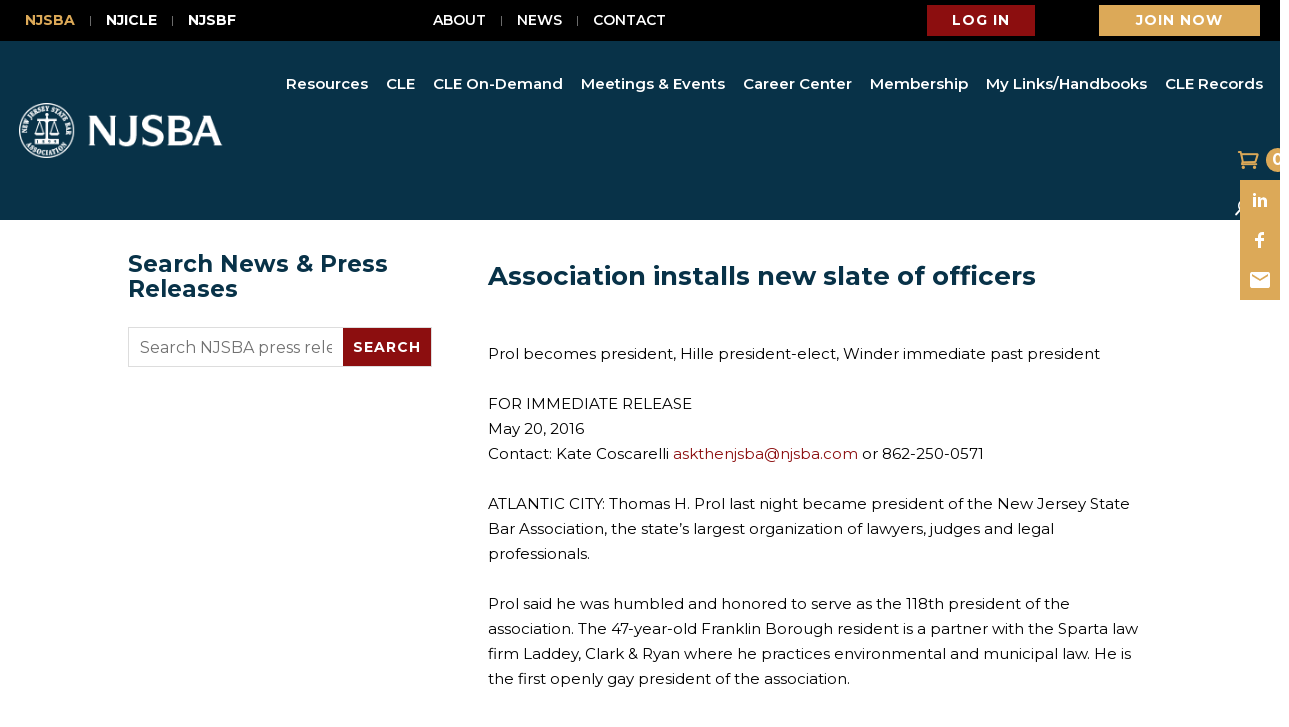

--- FILE ---
content_type: text/html; charset=UTF-8
request_url: https://njsba.com/association-installs-new-slate-of-officers/
body_size: 63232
content:
<!DOCTYPE html>
<html lang="en-US">
<head>
	<meta charset="UTF-8" />
<meta http-equiv="X-UA-Compatible" content="IE=edge">
	<link rel="pingback" href="https://njsba.com/xmlrpc.php" />

	<script type="text/javascript">
		document.documentElement.className = 'js';
	</script>
	
	<meta name='robots' content='index, follow, max-image-preview:large, max-snippet:-1, max-video-preview:-1' />

	<!-- This site is optimized with the Yoast SEO Premium plugin v26.7 (Yoast SEO v26.7) - https://yoast.com/wordpress/plugins/seo/ -->
	<title>Association installs new slate of officers - NJSBA</title>
	<link rel="canonical" href="https://njsba.com/association-installs-new-slate-of-officers/" />
	<meta property="og:locale" content="en_US" />
	<meta property="og:type" content="article" />
	<meta property="og:title" content="Association installs new slate of officers" />
	<meta property="og:description" content="Prol becomes president, Hille president-elect, Winder immediate past president &nbsp;&nbsp; FOR IMMEDIATE RELEASE May 20, 2016&nbsp; Contact: Kate Coscarelli askthenjsba@njsba.com or 862-250-0571 &nbsp;&nbsp; ATLANTIC CITY: Thomas H. Prol last night became president of the New Jersey State Bar Association, the state&rsquo;s largest organization of lawyers, judges and legal professionals.&nbsp; &nbsp;&nbsp; Prol said he was humbled [&hellip;]" />
	<meta property="og:url" content="https://njsba.com/association-installs-new-slate-of-officers/" />
	<meta property="og:site_name" content="NJSBA" />
	<meta property="article:publisher" content="https://www.facebook.com/NJStateBarAssociation/" />
	<meta property="article:published_time" content="2016-05-20T12:30:00+00:00" />
	<meta property="og:image" content="https://njsba.com/wp-content/uploads/2023/11/NJSBA-1.png" />
	<meta property="og:image:width" content="1080" />
	<meta property="og:image:height" content="1080" />
	<meta property="og:image:type" content="image/png" />
	<meta name="twitter:card" content="summary_large_image" />
	<meta name="twitter:creator" content="@NJStateBar" />
	<meta name="twitter:site" content="@NJStateBar" />
	<meta name="twitter:label1" content="Est. reading time" />
	<meta name="twitter:data1" content="3 minutes" />
	<script type="application/ld+json" class="yoast-schema-graph">{"@context":"https://schema.org","@graph":[{"@type":"Article","@id":"https://njsba.com/association-installs-new-slate-of-officers/#article","isPartOf":{"@id":"https://njsba.com/association-installs-new-slate-of-officers/"},"author":{"name":"","@id":""},"headline":"Association installs new slate of officers","datePublished":"2016-05-20T12:30:00+00:00","mainEntityOfPage":{"@id":"https://njsba.com/association-installs-new-slate-of-officers/"},"wordCount":571,"publisher":{"@id":"https://njsba.com/#organization"},"articleSection":["Press Release"],"inLanguage":"en-US"},{"@type":"WebPage","@id":"https://njsba.com/association-installs-new-slate-of-officers/","url":"https://njsba.com/association-installs-new-slate-of-officers/","name":"Association installs new slate of officers - NJSBA","isPartOf":{"@id":"https://njsba.com/#website"},"datePublished":"2016-05-20T12:30:00+00:00","breadcrumb":{"@id":"https://njsba.com/association-installs-new-slate-of-officers/#breadcrumb"},"inLanguage":"en-US","potentialAction":[{"@type":"ReadAction","target":["https://njsba.com/association-installs-new-slate-of-officers/"]}]},{"@type":"BreadcrumbList","@id":"https://njsba.com/association-installs-new-slate-of-officers/#breadcrumb","itemListElement":[{"@type":"ListItem","position":1,"name":"Home","item":"https://njsba.com/"},{"@type":"ListItem","position":2,"name":"Association installs new slate of officers"}]},{"@type":"WebSite","@id":"https://njsba.com/#website","url":"https://njsba.com/","name":"NJSBA.com","description":"NJSBA: Serving and Strengthening the New Jersey Legal Community","publisher":{"@id":"https://njsba.com/#organization"},"alternateName":"New Jersey State Bar Association","potentialAction":[{"@type":"SearchAction","target":{"@type":"EntryPoint","urlTemplate":"https://njsba.com/?s={search_term_string}"},"query-input":{"@type":"PropertyValueSpecification","valueRequired":true,"valueName":"search_term_string"}}],"inLanguage":"en-US"},{"@type":"Organization","@id":"https://njsba.com/#organization","name":"New Jersey State Bar Association (NJSBA)","url":"https://njsba.com/","logo":{"@type":"ImageObject","inLanguage":"en-US","@id":"https://njsba.com/#/schema/logo/image/","url":"https://njsba.com/wp-content/uploads/2023/07/NJSBA_LOGO.png","contentUrl":"https://njsba.com/wp-content/uploads/2023/07/NJSBA_LOGO.png","width":150,"height":150,"caption":"New Jersey State Bar Association (NJSBA)"},"image":{"@id":"https://njsba.com/#/schema/logo/image/"},"sameAs":["https://www.facebook.com/NJStateBarAssociation/","https://x.com/NJStateBar","https://www.linkedin.com/company/njstatebar/"]}]}</script>
	<!-- / Yoast SEO Premium plugin. -->


<link rel='dns-prefetch' href='//platform-api.sharethis.com' />
<link rel="alternate" type="application/rss+xml" title="NJSBA &raquo; Feed" href="https://njsba.com/feed/" />
<link rel="alternate" type="application/rss+xml" title="NJSBA &raquo; Comments Feed" href="https://njsba.com/comments/feed/" />
<link rel="alternate" type="application/rss+xml" title="NJSBA &raquo; Association installs new slate of officers Comments Feed" href="https://njsba.com/association-installs-new-slate-of-officers/feed/" />
<link rel="alternate" title="oEmbed (JSON)" type="application/json+oembed" href="https://njsba.com/wp-json/oembed/1.0/embed?url=https%3A%2F%2Fnjsba.com%2Fassociation-installs-new-slate-of-officers%2F" />
<link rel="alternate" title="oEmbed (XML)" type="text/xml+oembed" href="https://njsba.com/wp-json/oembed/1.0/embed?url=https%3A%2F%2Fnjsba.com%2Fassociation-installs-new-slate-of-officers%2F&#038;format=xml" />
		<!-- This site uses the Google Analytics by MonsterInsights plugin v9.11.1 - Using Analytics tracking - https://www.monsterinsights.com/ -->
							<script src="//www.googletagmanager.com/gtag/js?id=G-Y2EQ3K0H8C"  data-cfasync="false" data-wpfc-render="false" type="text/javascript" async></script>
			<script data-cfasync="false" data-wpfc-render="false" type="text/javascript">
				var mi_version = '9.11.1';
				var mi_track_user = true;
				var mi_no_track_reason = '';
								var MonsterInsightsDefaultLocations = {"page_location":"https:\/\/njsba.com\/association-installs-new-slate-of-officers\/"};
								if ( typeof MonsterInsightsPrivacyGuardFilter === 'function' ) {
					var MonsterInsightsLocations = (typeof MonsterInsightsExcludeQuery === 'object') ? MonsterInsightsPrivacyGuardFilter( MonsterInsightsExcludeQuery ) : MonsterInsightsPrivacyGuardFilter( MonsterInsightsDefaultLocations );
				} else {
					var MonsterInsightsLocations = (typeof MonsterInsightsExcludeQuery === 'object') ? MonsterInsightsExcludeQuery : MonsterInsightsDefaultLocations;
				}

								var disableStrs = [
										'ga-disable-G-Y2EQ3K0H8C',
									];

				/* Function to detect opted out users */
				function __gtagTrackerIsOptedOut() {
					for (var index = 0; index < disableStrs.length; index++) {
						if (document.cookie.indexOf(disableStrs[index] + '=true') > -1) {
							return true;
						}
					}

					return false;
				}

				/* Disable tracking if the opt-out cookie exists. */
				if (__gtagTrackerIsOptedOut()) {
					for (var index = 0; index < disableStrs.length; index++) {
						window[disableStrs[index]] = true;
					}
				}

				/* Opt-out function */
				function __gtagTrackerOptout() {
					for (var index = 0; index < disableStrs.length; index++) {
						document.cookie = disableStrs[index] + '=true; expires=Thu, 31 Dec 2099 23:59:59 UTC; path=/';
						window[disableStrs[index]] = true;
					}
				}

				if ('undefined' === typeof gaOptout) {
					function gaOptout() {
						__gtagTrackerOptout();
					}
				}
								window.dataLayer = window.dataLayer || [];

				window.MonsterInsightsDualTracker = {
					helpers: {},
					trackers: {},
				};
				if (mi_track_user) {
					function __gtagDataLayer() {
						dataLayer.push(arguments);
					}

					function __gtagTracker(type, name, parameters) {
						if (!parameters) {
							parameters = {};
						}

						if (parameters.send_to) {
							__gtagDataLayer.apply(null, arguments);
							return;
						}

						if (type === 'event') {
														parameters.send_to = monsterinsights_frontend.v4_id;
							var hookName = name;
							if (typeof parameters['event_category'] !== 'undefined') {
								hookName = parameters['event_category'] + ':' + name;
							}

							if (typeof MonsterInsightsDualTracker.trackers[hookName] !== 'undefined') {
								MonsterInsightsDualTracker.trackers[hookName](parameters);
							} else {
								__gtagDataLayer('event', name, parameters);
							}
							
						} else {
							__gtagDataLayer.apply(null, arguments);
						}
					}

					__gtagTracker('js', new Date());
					__gtagTracker('set', {
						'developer_id.dZGIzZG': true,
											});
					if ( MonsterInsightsLocations.page_location ) {
						__gtagTracker('set', MonsterInsightsLocations);
					}
										__gtagTracker('config', 'G-Y2EQ3K0H8C', {"forceSSL":"true","link_attribution":"true"} );
										window.gtag = __gtagTracker;										(function () {
						/* https://developers.google.com/analytics/devguides/collection/analyticsjs/ */
						/* ga and __gaTracker compatibility shim. */
						var noopfn = function () {
							return null;
						};
						var newtracker = function () {
							return new Tracker();
						};
						var Tracker = function () {
							return null;
						};
						var p = Tracker.prototype;
						p.get = noopfn;
						p.set = noopfn;
						p.send = function () {
							var args = Array.prototype.slice.call(arguments);
							args.unshift('send');
							__gaTracker.apply(null, args);
						};
						var __gaTracker = function () {
							var len = arguments.length;
							if (len === 0) {
								return;
							}
							var f = arguments[len - 1];
							if (typeof f !== 'object' || f === null || typeof f.hitCallback !== 'function') {
								if ('send' === arguments[0]) {
									var hitConverted, hitObject = false, action;
									if ('event' === arguments[1]) {
										if ('undefined' !== typeof arguments[3]) {
											hitObject = {
												'eventAction': arguments[3],
												'eventCategory': arguments[2],
												'eventLabel': arguments[4],
												'value': arguments[5] ? arguments[5] : 1,
											}
										}
									}
									if ('pageview' === arguments[1]) {
										if ('undefined' !== typeof arguments[2]) {
											hitObject = {
												'eventAction': 'page_view',
												'page_path': arguments[2],
											}
										}
									}
									if (typeof arguments[2] === 'object') {
										hitObject = arguments[2];
									}
									if (typeof arguments[5] === 'object') {
										Object.assign(hitObject, arguments[5]);
									}
									if ('undefined' !== typeof arguments[1].hitType) {
										hitObject = arguments[1];
										if ('pageview' === hitObject.hitType) {
											hitObject.eventAction = 'page_view';
										}
									}
									if (hitObject) {
										action = 'timing' === arguments[1].hitType ? 'timing_complete' : hitObject.eventAction;
										hitConverted = mapArgs(hitObject);
										__gtagTracker('event', action, hitConverted);
									}
								}
								return;
							}

							function mapArgs(args) {
								var arg, hit = {};
								var gaMap = {
									'eventCategory': 'event_category',
									'eventAction': 'event_action',
									'eventLabel': 'event_label',
									'eventValue': 'event_value',
									'nonInteraction': 'non_interaction',
									'timingCategory': 'event_category',
									'timingVar': 'name',
									'timingValue': 'value',
									'timingLabel': 'event_label',
									'page': 'page_path',
									'location': 'page_location',
									'title': 'page_title',
									'referrer' : 'page_referrer',
								};
								for (arg in args) {
																		if (!(!args.hasOwnProperty(arg) || !gaMap.hasOwnProperty(arg))) {
										hit[gaMap[arg]] = args[arg];
									} else {
										hit[arg] = args[arg];
									}
								}
								return hit;
							}

							try {
								f.hitCallback();
							} catch (ex) {
							}
						};
						__gaTracker.create = newtracker;
						__gaTracker.getByName = newtracker;
						__gaTracker.getAll = function () {
							return [];
						};
						__gaTracker.remove = noopfn;
						__gaTracker.loaded = true;
						window['__gaTracker'] = __gaTracker;
					})();
									} else {
										console.log("");
					(function () {
						function __gtagTracker() {
							return null;
						}

						window['__gtagTracker'] = __gtagTracker;
						window['gtag'] = __gtagTracker;
					})();
									}
			</script>
							<!-- / Google Analytics by MonsterInsights -->
		<meta content="Divi v.4.27.5" name="generator"/><link rel='stylesheet' id='formidable-css' href='https://njsba.com/wp-content/plugins/formidable/css/formidableforms.css?ver=115135' type='text/css' media='all' />
<style id='wp-block-library-inline-css' type='text/css'>
:root{--wp-block-synced-color:#7a00df;--wp-block-synced-color--rgb:122,0,223;--wp-bound-block-color:var(--wp-block-synced-color);--wp-editor-canvas-background:#ddd;--wp-admin-theme-color:#007cba;--wp-admin-theme-color--rgb:0,124,186;--wp-admin-theme-color-darker-10:#006ba1;--wp-admin-theme-color-darker-10--rgb:0,107,160.5;--wp-admin-theme-color-darker-20:#005a87;--wp-admin-theme-color-darker-20--rgb:0,90,135;--wp-admin-border-width-focus:2px}@media (min-resolution:192dpi){:root{--wp-admin-border-width-focus:1.5px}}.wp-element-button{cursor:pointer}:root .has-very-light-gray-background-color{background-color:#eee}:root .has-very-dark-gray-background-color{background-color:#313131}:root .has-very-light-gray-color{color:#eee}:root .has-very-dark-gray-color{color:#313131}:root .has-vivid-green-cyan-to-vivid-cyan-blue-gradient-background{background:linear-gradient(135deg,#00d084,#0693e3)}:root .has-purple-crush-gradient-background{background:linear-gradient(135deg,#34e2e4,#4721fb 50%,#ab1dfe)}:root .has-hazy-dawn-gradient-background{background:linear-gradient(135deg,#faaca8,#dad0ec)}:root .has-subdued-olive-gradient-background{background:linear-gradient(135deg,#fafae1,#67a671)}:root .has-atomic-cream-gradient-background{background:linear-gradient(135deg,#fdd79a,#004a59)}:root .has-nightshade-gradient-background{background:linear-gradient(135deg,#330968,#31cdcf)}:root .has-midnight-gradient-background{background:linear-gradient(135deg,#020381,#2874fc)}:root{--wp--preset--font-size--normal:16px;--wp--preset--font-size--huge:42px}.has-regular-font-size{font-size:1em}.has-larger-font-size{font-size:2.625em}.has-normal-font-size{font-size:var(--wp--preset--font-size--normal)}.has-huge-font-size{font-size:var(--wp--preset--font-size--huge)}.has-text-align-center{text-align:center}.has-text-align-left{text-align:left}.has-text-align-right{text-align:right}.has-fit-text{white-space:nowrap!important}#end-resizable-editor-section{display:none}.aligncenter{clear:both}.items-justified-left{justify-content:flex-start}.items-justified-center{justify-content:center}.items-justified-right{justify-content:flex-end}.items-justified-space-between{justify-content:space-between}.screen-reader-text{border:0;clip-path:inset(50%);height:1px;margin:-1px;overflow:hidden;padding:0;position:absolute;width:1px;word-wrap:normal!important}.screen-reader-text:focus{background-color:#ddd;clip-path:none;color:#444;display:block;font-size:1em;height:auto;left:5px;line-height:normal;padding:15px 23px 14px;text-decoration:none;top:5px;width:auto;z-index:100000}html :where(.has-border-color){border-style:solid}html :where([style*=border-top-color]){border-top-style:solid}html :where([style*=border-right-color]){border-right-style:solid}html :where([style*=border-bottom-color]){border-bottom-style:solid}html :where([style*=border-left-color]){border-left-style:solid}html :where([style*=border-width]){border-style:solid}html :where([style*=border-top-width]){border-top-style:solid}html :where([style*=border-right-width]){border-right-style:solid}html :where([style*=border-bottom-width]){border-bottom-style:solid}html :where([style*=border-left-width]){border-left-style:solid}html :where(img[class*=wp-image-]){height:auto;max-width:100%}:where(figure){margin:0 0 1em}html :where(.is-position-sticky){--wp-admin--admin-bar--position-offset:var(--wp-admin--admin-bar--height,0px)}@media screen and (max-width:600px){html :where(.is-position-sticky){--wp-admin--admin-bar--position-offset:0px}}

/*# sourceURL=wp-block-library-inline-css */
</style><style id='global-styles-inline-css' type='text/css'>
:root{--wp--preset--aspect-ratio--square: 1;--wp--preset--aspect-ratio--4-3: 4/3;--wp--preset--aspect-ratio--3-4: 3/4;--wp--preset--aspect-ratio--3-2: 3/2;--wp--preset--aspect-ratio--2-3: 2/3;--wp--preset--aspect-ratio--16-9: 16/9;--wp--preset--aspect-ratio--9-16: 9/16;--wp--preset--color--black: #000000;--wp--preset--color--cyan-bluish-gray: #abb8c3;--wp--preset--color--white: #ffffff;--wp--preset--color--pale-pink: #f78da7;--wp--preset--color--vivid-red: #cf2e2e;--wp--preset--color--luminous-vivid-orange: #ff6900;--wp--preset--color--luminous-vivid-amber: #fcb900;--wp--preset--color--light-green-cyan: #7bdcb5;--wp--preset--color--vivid-green-cyan: #00d084;--wp--preset--color--pale-cyan-blue: #8ed1fc;--wp--preset--color--vivid-cyan-blue: #0693e3;--wp--preset--color--vivid-purple: #9b51e0;--wp--preset--gradient--vivid-cyan-blue-to-vivid-purple: linear-gradient(135deg,rgb(6,147,227) 0%,rgb(155,81,224) 100%);--wp--preset--gradient--light-green-cyan-to-vivid-green-cyan: linear-gradient(135deg,rgb(122,220,180) 0%,rgb(0,208,130) 100%);--wp--preset--gradient--luminous-vivid-amber-to-luminous-vivid-orange: linear-gradient(135deg,rgb(252,185,0) 0%,rgb(255,105,0) 100%);--wp--preset--gradient--luminous-vivid-orange-to-vivid-red: linear-gradient(135deg,rgb(255,105,0) 0%,rgb(207,46,46) 100%);--wp--preset--gradient--very-light-gray-to-cyan-bluish-gray: linear-gradient(135deg,rgb(238,238,238) 0%,rgb(169,184,195) 100%);--wp--preset--gradient--cool-to-warm-spectrum: linear-gradient(135deg,rgb(74,234,220) 0%,rgb(151,120,209) 20%,rgb(207,42,186) 40%,rgb(238,44,130) 60%,rgb(251,105,98) 80%,rgb(254,248,76) 100%);--wp--preset--gradient--blush-light-purple: linear-gradient(135deg,rgb(255,206,236) 0%,rgb(152,150,240) 100%);--wp--preset--gradient--blush-bordeaux: linear-gradient(135deg,rgb(254,205,165) 0%,rgb(254,45,45) 50%,rgb(107,0,62) 100%);--wp--preset--gradient--luminous-dusk: linear-gradient(135deg,rgb(255,203,112) 0%,rgb(199,81,192) 50%,rgb(65,88,208) 100%);--wp--preset--gradient--pale-ocean: linear-gradient(135deg,rgb(255,245,203) 0%,rgb(182,227,212) 50%,rgb(51,167,181) 100%);--wp--preset--gradient--electric-grass: linear-gradient(135deg,rgb(202,248,128) 0%,rgb(113,206,126) 100%);--wp--preset--gradient--midnight: linear-gradient(135deg,rgb(2,3,129) 0%,rgb(40,116,252) 100%);--wp--preset--font-size--small: 13px;--wp--preset--font-size--medium: 20px;--wp--preset--font-size--large: 36px;--wp--preset--font-size--x-large: 42px;--wp--preset--spacing--20: 0.44rem;--wp--preset--spacing--30: 0.67rem;--wp--preset--spacing--40: 1rem;--wp--preset--spacing--50: 1.5rem;--wp--preset--spacing--60: 2.25rem;--wp--preset--spacing--70: 3.38rem;--wp--preset--spacing--80: 5.06rem;--wp--preset--shadow--natural: 6px 6px 9px rgba(0, 0, 0, 0.2);--wp--preset--shadow--deep: 12px 12px 50px rgba(0, 0, 0, 0.4);--wp--preset--shadow--sharp: 6px 6px 0px rgba(0, 0, 0, 0.2);--wp--preset--shadow--outlined: 6px 6px 0px -3px rgb(255, 255, 255), 6px 6px rgb(0, 0, 0);--wp--preset--shadow--crisp: 6px 6px 0px rgb(0, 0, 0);}:root { --wp--style--global--content-size: 823px;--wp--style--global--wide-size: 1080px; }:where(body) { margin: 0; }.wp-site-blocks > .alignleft { float: left; margin-right: 2em; }.wp-site-blocks > .alignright { float: right; margin-left: 2em; }.wp-site-blocks > .aligncenter { justify-content: center; margin-left: auto; margin-right: auto; }:where(.is-layout-flex){gap: 0.5em;}:where(.is-layout-grid){gap: 0.5em;}.is-layout-flow > .alignleft{float: left;margin-inline-start: 0;margin-inline-end: 2em;}.is-layout-flow > .alignright{float: right;margin-inline-start: 2em;margin-inline-end: 0;}.is-layout-flow > .aligncenter{margin-left: auto !important;margin-right: auto !important;}.is-layout-constrained > .alignleft{float: left;margin-inline-start: 0;margin-inline-end: 2em;}.is-layout-constrained > .alignright{float: right;margin-inline-start: 2em;margin-inline-end: 0;}.is-layout-constrained > .aligncenter{margin-left: auto !important;margin-right: auto !important;}.is-layout-constrained > :where(:not(.alignleft):not(.alignright):not(.alignfull)){max-width: var(--wp--style--global--content-size);margin-left: auto !important;margin-right: auto !important;}.is-layout-constrained > .alignwide{max-width: var(--wp--style--global--wide-size);}body .is-layout-flex{display: flex;}.is-layout-flex{flex-wrap: wrap;align-items: center;}.is-layout-flex > :is(*, div){margin: 0;}body .is-layout-grid{display: grid;}.is-layout-grid > :is(*, div){margin: 0;}body{padding-top: 0px;padding-right: 0px;padding-bottom: 0px;padding-left: 0px;}:root :where(.wp-element-button, .wp-block-button__link){background-color: #32373c;border-width: 0;color: #fff;font-family: inherit;font-size: inherit;font-style: inherit;font-weight: inherit;letter-spacing: inherit;line-height: inherit;padding-top: calc(0.667em + 2px);padding-right: calc(1.333em + 2px);padding-bottom: calc(0.667em + 2px);padding-left: calc(1.333em + 2px);text-decoration: none;text-transform: inherit;}.has-black-color{color: var(--wp--preset--color--black) !important;}.has-cyan-bluish-gray-color{color: var(--wp--preset--color--cyan-bluish-gray) !important;}.has-white-color{color: var(--wp--preset--color--white) !important;}.has-pale-pink-color{color: var(--wp--preset--color--pale-pink) !important;}.has-vivid-red-color{color: var(--wp--preset--color--vivid-red) !important;}.has-luminous-vivid-orange-color{color: var(--wp--preset--color--luminous-vivid-orange) !important;}.has-luminous-vivid-amber-color{color: var(--wp--preset--color--luminous-vivid-amber) !important;}.has-light-green-cyan-color{color: var(--wp--preset--color--light-green-cyan) !important;}.has-vivid-green-cyan-color{color: var(--wp--preset--color--vivid-green-cyan) !important;}.has-pale-cyan-blue-color{color: var(--wp--preset--color--pale-cyan-blue) !important;}.has-vivid-cyan-blue-color{color: var(--wp--preset--color--vivid-cyan-blue) !important;}.has-vivid-purple-color{color: var(--wp--preset--color--vivid-purple) !important;}.has-black-background-color{background-color: var(--wp--preset--color--black) !important;}.has-cyan-bluish-gray-background-color{background-color: var(--wp--preset--color--cyan-bluish-gray) !important;}.has-white-background-color{background-color: var(--wp--preset--color--white) !important;}.has-pale-pink-background-color{background-color: var(--wp--preset--color--pale-pink) !important;}.has-vivid-red-background-color{background-color: var(--wp--preset--color--vivid-red) !important;}.has-luminous-vivid-orange-background-color{background-color: var(--wp--preset--color--luminous-vivid-orange) !important;}.has-luminous-vivid-amber-background-color{background-color: var(--wp--preset--color--luminous-vivid-amber) !important;}.has-light-green-cyan-background-color{background-color: var(--wp--preset--color--light-green-cyan) !important;}.has-vivid-green-cyan-background-color{background-color: var(--wp--preset--color--vivid-green-cyan) !important;}.has-pale-cyan-blue-background-color{background-color: var(--wp--preset--color--pale-cyan-blue) !important;}.has-vivid-cyan-blue-background-color{background-color: var(--wp--preset--color--vivid-cyan-blue) !important;}.has-vivid-purple-background-color{background-color: var(--wp--preset--color--vivid-purple) !important;}.has-black-border-color{border-color: var(--wp--preset--color--black) !important;}.has-cyan-bluish-gray-border-color{border-color: var(--wp--preset--color--cyan-bluish-gray) !important;}.has-white-border-color{border-color: var(--wp--preset--color--white) !important;}.has-pale-pink-border-color{border-color: var(--wp--preset--color--pale-pink) !important;}.has-vivid-red-border-color{border-color: var(--wp--preset--color--vivid-red) !important;}.has-luminous-vivid-orange-border-color{border-color: var(--wp--preset--color--luminous-vivid-orange) !important;}.has-luminous-vivid-amber-border-color{border-color: var(--wp--preset--color--luminous-vivid-amber) !important;}.has-light-green-cyan-border-color{border-color: var(--wp--preset--color--light-green-cyan) !important;}.has-vivid-green-cyan-border-color{border-color: var(--wp--preset--color--vivid-green-cyan) !important;}.has-pale-cyan-blue-border-color{border-color: var(--wp--preset--color--pale-cyan-blue) !important;}.has-vivid-cyan-blue-border-color{border-color: var(--wp--preset--color--vivid-cyan-blue) !important;}.has-vivid-purple-border-color{border-color: var(--wp--preset--color--vivid-purple) !important;}.has-vivid-cyan-blue-to-vivid-purple-gradient-background{background: var(--wp--preset--gradient--vivid-cyan-blue-to-vivid-purple) !important;}.has-light-green-cyan-to-vivid-green-cyan-gradient-background{background: var(--wp--preset--gradient--light-green-cyan-to-vivid-green-cyan) !important;}.has-luminous-vivid-amber-to-luminous-vivid-orange-gradient-background{background: var(--wp--preset--gradient--luminous-vivid-amber-to-luminous-vivid-orange) !important;}.has-luminous-vivid-orange-to-vivid-red-gradient-background{background: var(--wp--preset--gradient--luminous-vivid-orange-to-vivid-red) !important;}.has-very-light-gray-to-cyan-bluish-gray-gradient-background{background: var(--wp--preset--gradient--very-light-gray-to-cyan-bluish-gray) !important;}.has-cool-to-warm-spectrum-gradient-background{background: var(--wp--preset--gradient--cool-to-warm-spectrum) !important;}.has-blush-light-purple-gradient-background{background: var(--wp--preset--gradient--blush-light-purple) !important;}.has-blush-bordeaux-gradient-background{background: var(--wp--preset--gradient--blush-bordeaux) !important;}.has-luminous-dusk-gradient-background{background: var(--wp--preset--gradient--luminous-dusk) !important;}.has-pale-ocean-gradient-background{background: var(--wp--preset--gradient--pale-ocean) !important;}.has-electric-grass-gradient-background{background: var(--wp--preset--gradient--electric-grass) !important;}.has-midnight-gradient-background{background: var(--wp--preset--gradient--midnight) !important;}.has-small-font-size{font-size: var(--wp--preset--font-size--small) !important;}.has-medium-font-size{font-size: var(--wp--preset--font-size--medium) !important;}.has-large-font-size{font-size: var(--wp--preset--font-size--large) !important;}.has-x-large-font-size{font-size: var(--wp--preset--font-size--x-large) !important;}
/*# sourceURL=global-styles-inline-css */
</style>

<link rel='stylesheet' id='wtfdivi-user-css-css' href='https://njsba.com/wp-content/uploads/wtfdivi/wp_head.css?ver=1697813214' type='text/css' media='all' />
<link rel='stylesheet' id='page-list-style-css' href='https://njsba.com/wp-content/plugins/page-list/css/page-list.css?ver=5.9' type='text/css' media='all' />
<link rel='stylesheet' id='dsp-core-css' href='https://njsba.com/wp-content/plugins/divi-social-plus/public/css/core.min.css?ver=1.0.7' type='text/css' media='all' />
<link rel='stylesheet' id='divi-social-plus-styles-css' href='https://njsba.com/wp-content/plugins/divi-social-plus/styles/style.min.css?ver=1.0.7' type='text/css' media='all' />
<link rel='stylesheet' id='style_login_widget-css' href='https://njsba.com/wp-content/plugins/miniorange-oauth-oidc-single-sign-on/resources/css/style_login_widget.css?ver=82523d0fcbd1ab9d258444dd69b7e833' type='text/css' media='all' />
<link rel='stylesheet' id='divi-style-css' href='https://njsba.com/wp-content/themes/Divi/style-static.min.css?ver=4.27.5' type='text/css' media='all' />
<link rel='stylesheet' id='DiviMegaPro-main-css' href='https://njsba.com/wp-content/plugins/divi-mega-pro/assets/css/main.css?ver=1.9.9.5' type='text/css' media='all' />
<link rel='stylesheet' id='DiviMegaPro-main-media-query-css' href='https://njsba.com/wp-content/plugins/divi-mega-pro/assets/css/main-media-query.css?ver=1.9.9.5' type='text/css' media='all' />
<link rel='stylesheet' id='DiviMegaPro-tippy-animations-css' href='https://njsba.com/wp-content/plugins/divi-mega-pro/assets/libraries/tippy/css/animations.css?ver=1.9.9.5' type='text/css' media='all' />
				<script>
				var divimegapro_singleton = [];
				divimegapro_singleton['header'] = false;
				divimegapro_singleton['content'] = false;
				divimegapro_singleton['footer'] = false;
				var divimegapro_singleton_enabled = ( divimegapro_singleton['header'] || divimegapro_singleton['content'] || divimegapro_singleton['footer'] ) ? true : false;
				</script>
				
				<script type="text/javascript" src="https://njsba.com/wp-content/plugins/google-analytics-premium/assets/js/frontend-gtag.min.js?ver=9.11.1" id="monsterinsights-frontend-script-js" async="async" data-wp-strategy="async"></script>
<script data-cfasync="false" data-wpfc-render="false" type="text/javascript" id='monsterinsights-frontend-script-js-extra'>/* <![CDATA[ */
var monsterinsights_frontend = {"js_events_tracking":"true","download_extensions":"doc,pdf,ppt,zip,xls,docx,pptx,xlsx","inbound_paths":"[{\"path\":\"\\\/go\\\/\",\"label\":\"affiliate\"},{\"path\":\"\\\/recommend\\\/\",\"label\":\"affiliate\"}]","home_url":"https:\/\/njsba.com","hash_tracking":"false","v4_id":"G-Y2EQ3K0H8C"};/* ]]> */
</script>
<script type="text/javascript" id="divibooster_number_counter_initial_value-js-after">
/* <![CDATA[ */
(function(){
  function parseNumber(str){
    if (typeof str !== 'string') str = String(str || '');
    str = str.replace(/[^0-9+\-\.]/g, '');
    var n = parseFloat(str);
    return isNaN(n) ? 0 : n;
  }
  function decimalsOf(n){
    n = (typeof n === 'number') ? n : parseNumber(n);
    var s = String(n);
    var p = s.split('.');
    return p.length > 1 ? p[1].length : 0;
  }
  function formatNumber(n, dec){
    if (typeof dec !== 'number') dec = 0;
    var s = n.toFixed(dec);
    if (parseFloat(s) === 0) return (dec>0? '0.'+Array(dec+1).join('0') : '0');
    return s;
  }
  function withThousands(s, sep){
    if (!sep) return s;
    var parts = s.split('.');
    parts[0] = parts[0].replace(/\B(?=(\d{3})+(?!\d))/g, sep);
    return parts.join('.');
  }

  function primeChart(wrapper, start){
    var attempts = 0;
    var maxAttempts = 160; // ~8s for Divi 5 (increased for late chart init)
    var sep = wrapper.getAttribute('data-number-separator') || '';
    var valueEl = wrapper.querySelector('.percent .percent-value');
    // Read the target value from the data attribute if present
    var targetAttr = valueEl ? valueEl.getAttribute('data-divibooster-target-value') : null;
    var targetValue = targetAttr !== null ? parseNumber(targetAttr) : parseNumber(valueEl ? valueEl.textContent : '0');
    var dec = Math.max(decimalsOf(start), decimalsOf(targetValue));
    function tryPrime(){
      attempts++;
      var $ = window.jQuery;
      if ($){
        var $w = $(wrapper);
        var chart = $w.data('easyPieChart');
        if (chart && typeof chart.update === 'function'){
          // Prime the chart to the initial value WITHOUT animation.
          var prevAnimate = (chart.options && typeof chart.options === 'object') ? chart.options.animate : undefined;
          try { if (chart.options) chart.options.animate = false; } catch(e) {}
          try { chart.update(start); } catch(e) {}
          try { if (chart.options) chart.options.animate = prevAnimate; } catch(e) {}

          // Reveal the text once primed and mark as primed
          wrapper.classList.add('dbiv-nciv-ready');
          if (valueEl) valueEl.style.opacity = '1';
          try { wrapper.setAttribute('data-dbiv-primed', '1'); } catch(e) {}
          try { wrapper.__dbiv_canvasPrimed = wrapper.querySelector('canvas'); } catch(e) {}

          // If we have a valid target and it's different to the start, animate to target immediately after a frame.
          if (!isNaN(targetValue) && targetValue !== start) {
            var animateToTarget = function(){
              try { chart.update(targetValue); } catch(e) {}
            };
            if (window.requestAnimationFrame) {
              requestAnimationFrame(function(){ setTimeout(animateToTarget, 0); });
            } else {
              setTimeout(animateToTarget, 0);
            }
          }
          return true;
        }
      }
      if (attempts < maxAttempts){
        setTimeout(tryPrime, 50);
      } else {
        // Give up priming; reveal to avoid leaving content hidden. Divi may still handle animation.
        wrapper.classList.add('dbiv-nciv-ready');
        if (valueEl) valueEl.style.opacity = '1';
      }
      return false;
    }
    // set displayed start immediately
    if (valueEl){
      var s = formatNumber(start, dec);
      valueEl.textContent = withThousands(s, sep);
    }
    tryPrime();
  }

  function initInstance(wrapper){
    if (!wrapper) return;
    var valueEl = wrapper.querySelector('.percent .percent-value');
    if (!valueEl) return;
    var canvasEl = wrapper.querySelector('canvas');
    if (wrapper.__dbiv_canvasPrimed && wrapper.__dbiv_canvasPrimed === canvasEl) return;
    var start = parseNumber(valueEl.getAttribute('data-divibooster-initial-value'));
    if (isNaN(start)) start = 0;
    // If the element is already showing the target value (e.g., JS ran late or Divi already animated), don't re-prime to avoid flicker.
    var targetAttr = valueEl.getAttribute('data-divibooster-target-value');
    var currentVal = parseNumber(valueEl.textContent);
    if (targetAttr !== null) {
      var targetVal = parseNumber(targetAttr);
      if (!isNaN(targetVal) && currentVal === targetVal && wrapper.getAttribute('data-dbiv-primed') === '1') {
        wrapper.classList.add('dbiv-nciv-ready');
        valueEl.style.opacity = '1';
        return;
      }
    }
    // Hide during init only when feature is active for this instance.
    valueEl.style.opacity = '0';
    primeChart(wrapper, start);
    wrapper.__dbiv_init = true;
  }

  function initAll(root){
    root = root || document;
    var nodes = root.querySelectorAll('.dbiv-nciv');
    nodes.forEach(function(n){ initInstance(n); });
  }

  if (document.readyState === 'loading'){
    document.addEventListener('DOMContentLoaded', function(){ initAll(document); });
  } else {
    initAll(document);
  }

  if (window.MutationObserver){
    var mo = new MutationObserver(function(muts){
      muts.forEach(function(m){
        if (m.type === 'childList'){
          m.addedNodes && m.addedNodes.forEach(function(node){
            if (node.nodeType === 1){
              if (node.classList && node.classList.contains('dbiv-nciv')){
                initInstance(node);
              }
              var inner = node.querySelectorAll ? node.querySelectorAll('.dbiv-nciv') : [];
              inner.forEach(function(n){ initInstance(n); });
            }
          });
        }
      });
    });
    mo.observe(document.documentElement, {childList: true, subtree: true});
  }
})();
//# sourceURL=divibooster_number_counter_initial_value-js-after
/* ]]> */
</script>
<script type="text/javascript" src="//platform-api.sharethis.com/js/sharethis.js?ver=8.5.3#property=6490349d6fc24400124f2a82&amp;product=gdpr-compliance-tool-v2&amp;source=simple-share-buttons-adder-wordpress" id="simple-share-buttons-adder-mu-js"></script>
<script type="text/javascript" src="https://njsba.com/wp-includes/js/jquery/jquery.min.js?ver=3.7.1" id="jquery-core-js"></script>
<script type="text/javascript" src="https://njsba.com/wp-includes/js/jquery/jquery-migrate.min.js?ver=3.4.1" id="jquery-migrate-js"></script>
<script type="text/javascript" id="track-the-click-js-extra">
/* <![CDATA[ */
var ajax_var = {"nonce":"25019c0345"};
var ttc_data = {"proBeacon":"1"};
//# sourceURL=track-the-click-js-extra
/* ]]> */
</script>
<script type="text/javascript" src="https://njsba.com/wp-content/plugins/track-the-click/public/js/track-the-click-public.js?ver=9999" id="track-the-click-js" data-noptimize="true" data-no-optimize="1"></script>
<script type="text/javascript" id="track-the-click-js-after" data-noptimize="true" data-no-optimize="1">
/* <![CDATA[ */
function getHomeURL() {return "https://njsba.com";}
function getPostID() {return 3882;}
function showClickCounts() {return false;}
function getClicksToGA() {return false;}

//# sourceURL=track-the-click-js-after
/* ]]> */
</script>
<script type="text/javascript" id="track-the-click-pro-js-extra">
/* <![CDATA[ */
var ajax_var = {"url":"https://njsba.com/wp-json/","nonce":"25019c0345"};
var ttc_data = {"loggedInUser":"","adminUser":"","proBeacon":"1"};
//# sourceURL=track-the-click-pro-js-extra
/* ]]> */
</script>
<script type="text/javascript" src="https://njsba.com/wp-content/plugins/track-the-click/pro/js/track-the-click-pro.js?ver=9999" id="track-the-click-pro-js"></script>
<script type="text/javascript" id="track-the-click-pro-js-after">
/* <![CDATA[ */
function removeNoreferrer() {return false;}
function trackAdmins() { return true;}
function trackUsers() { return true;}

//# sourceURL=track-the-click-pro-js-after
/* ]]> */
</script>
<link rel="https://api.w.org/" href="https://njsba.com/wp-json/" /><link rel="alternate" title="JSON" type="application/json" href="https://njsba.com/wp-json/wp/v2/posts/3882" /><link rel="EditURI" type="application/rsd+xml" title="RSD" href="https://njsba.com/xmlrpc.php?rsd" />

<link rel='shortlink' href='https://njsba.com/?p=3882' />
	<script data-name="dbdb-head-js">
	 
	</script>
<style>
@media only screen and (min-width: 981px) {
  .et_pb_subscribe.db_inline_form .et_pb_newsletter_form form {
    display: flex;
    width: 100%;
    grid-gap: 20px;
  }
  .et_pb_subscribe.db_inline_form .et_pb_newsletter_form form > * {
    flex: 1 1 0%;
  }
  .et_pb_subscribe.db_inline_form .et_pb_newsletter_form p.et_pb_newsletter_field {
    padding-bottom: 0;
  }
}
</style>
    <style>
        .db_pb_team_member_website_icon:before {
            content: "\e0e3";
        }
    </style>
    <style>
.db_pb_team_member_email_icon:before {
    content: "\e010";
}
ul.et_pb_member_social_links li > span {
    display: inline-block !important;
}
/* Fix email icon hidden by Email Address Encoder plugin */
ul.et_pb_member_social_links li>span {
    display: inline-block !important;
}
</style><style>.db_pb_team_member_phone_icon:before { content: "\e090"; } ul.et_pb_member_social_links li>span { display: inline-block !important; }</style><style>.db_pb_team_member_instagram_icon:before { content: "\e09a"; }</style><style>.et-social-dbdb-phone a.icon:before{content:"\e090";font-family:"ETModules" !important;}.et-db #et-boc .et-l .et_pb_social_icon.et-social-dbdb-phone a.icon:before{content:"\e090";font-family:"ETModules" !important;}.et_pb_social_icon.et-social-dbdb-phone a.icon:before{content:"\e090";font-family:"ETModules" !important;}.et-social-dbdb-podcast a.icon:before{content:"\e01b";font-family:"ETModules" !important;}.et-db #et-boc .et-l .et_pb_social_icon.et-social-dbdb-podcast a.icon:before{content:"\e01b";font-family:"ETModules" !important;}.et_pb_social_icon.et-social-dbdb-podcast a.icon:before{content:"\e01b";font-family:"ETModules" !important;}.et-social-dbdb-website a.icon:before{content:"\e0e3";font-family:"ETModules" !important;}.et-db #et-boc .et-l .et_pb_social_icon.et-social-dbdb-website a.icon:before{content:"\e0e3";font-family:"ETModules" !important;}.et_pb_social_icon.et-social-dbdb-website a.icon:before{content:"\e0e3";font-family:"ETModules" !important;}</style><style>.et-social-dbdb-500px a.icon:before{content:"\e000";font-family:"Socicon" !important;}.et-db #et-boc .et-l .et_pb_social_icon.et-social-dbdb-500px a.icon:before{content:"\e000";font-family:"Socicon" !important;}.et_pb_social_icon.et-social-dbdb-500px a.icon:before{content:"\e000";font-family:"Socicon" !important;}.et-social-dbdb-8tracks a.icon:before{content:"\e001";font-family:"Socicon" !important;}.et-db #et-boc .et-l .et_pb_social_icon.et-social-dbdb-8tracks a.icon:before{content:"\e001";font-family:"Socicon" !important;}.et_pb_social_icon.et-social-dbdb-8tracks a.icon:before{content:"\e001";font-family:"Socicon" !important;}.et-social-dbdb-portfolio a.icon:before{content:"\e943";font-family:"Socicon" !important;}.et-db #et-boc .et-l .et_pb_social_icon.et-social-dbdb-portfolio a.icon:before{content:"\e943";font-family:"Socicon" !important;}.et_pb_social_icon.et-social-dbdb-portfolio a.icon:before{content:"\e943";font-family:"Socicon" !important;}.et-social-dbdb-airbnb a.icon:before{content:"\e002";font-family:"Socicon" !important;}.et-db #et-boc .et-l .et_pb_social_icon.et-social-dbdb-airbnb a.icon:before{content:"\e002";font-family:"Socicon" !important;}.et_pb_social_icon.et-social-dbdb-airbnb a.icon:before{content:"\e002";font-family:"Socicon" !important;}.et-social-dbdb-alibaba a.icon:before{content:"\e922";font-family:"Socicon" !important;}.et-db #et-boc .et-l .et_pb_social_icon.et-social-dbdb-alibaba a.icon:before{content:"\e922";font-family:"Socicon" !important;}.et_pb_social_icon.et-social-dbdb-alibaba a.icon:before{content:"\e922";font-family:"Socicon" !important;}.et-social-dbdb-aliexpress a.icon:before{content:"\e91d";font-family:"Socicon" !important;}.et-db #et-boc .et-l .et_pb_social_icon.et-social-dbdb-aliexpress a.icon:before{content:"\e91d";font-family:"Socicon" !important;}.et_pb_social_icon.et-social-dbdb-aliexpress a.icon:before{content:"\e91d";font-family:"Socicon" !important;}.et-social-dbdb-alliance a.icon:before{content:"\e003";font-family:"Socicon" !important;}.et-db #et-boc .et-l .et_pb_social_icon.et-social-dbdb-alliance a.icon:before{content:"\e003";font-family:"Socicon" !important;}.et_pb_social_icon.et-social-dbdb-alliance a.icon:before{content:"\e003";font-family:"Socicon" !important;}.et-social-dbdb-amazon a.icon:before{content:"\e004";font-family:"Socicon" !important;}.et-db #et-boc .et-l .et_pb_social_icon.et-social-dbdb-amazon a.icon:before{content:"\e004";font-family:"Socicon" !important;}.et_pb_social_icon.et-social-dbdb-amazon a.icon:before{content:"\e004";font-family:"Socicon" !important;}.et-social-dbdb-amplement a.icon:before{content:"\e005";font-family:"Socicon" !important;}.et-db #et-boc .et-l .et_pb_social_icon.et-social-dbdb-amplement a.icon:before{content:"\e005";font-family:"Socicon" !important;}.et_pb_social_icon.et-social-dbdb-amplement a.icon:before{content:"\e005";font-family:"Socicon" !important;}.et-social-dbdb-android a.icon:before{content:"\e006";font-family:"Socicon" !important;}.et-db #et-boc .et-l .et_pb_social_icon.et-social-dbdb-android a.icon:before{content:"\e006";font-family:"Socicon" !important;}.et_pb_social_icon.et-social-dbdb-android a.icon:before{content:"\e006";font-family:"Socicon" !important;}.et-social-dbdb-angellist a.icon:before{content:"\e007";font-family:"Socicon" !important;}.et-db #et-boc .et-l .et_pb_social_icon.et-social-dbdb-angellist a.icon:before{content:"\e007";font-family:"Socicon" !important;}.et_pb_social_icon.et-social-dbdb-angellist a.icon:before{content:"\e007";font-family:"Socicon" !important;}.et-social-dbdb-angieslist a.icon:before{content:"\e916";font-family:"Socicon" !important;}.et-db #et-boc .et-l .et_pb_social_icon.et-social-dbdb-angieslist a.icon:before{content:"\e916";font-family:"Socicon" !important;}.et_pb_social_icon.et-social-dbdb-angieslist a.icon:before{content:"\e916";font-family:"Socicon" !important;}.et-social-dbdb-appstore a.icon:before{content:"\e91f";font-family:"Socicon" !important;}.et-db #et-boc .et-l .et_pb_social_icon.et-social-dbdb-appstore a.icon:before{content:"\e91f";font-family:"Socicon" !important;}.et_pb_social_icon.et-social-dbdb-appstore a.icon:before{content:"\e91f";font-family:"Socicon" !important;}.et-social-dbdb-apple a.icon:before{content:"\e008";font-family:"Socicon" !important;}.et-db #et-boc .et-l .et_pb_social_icon.et-social-dbdb-apple a.icon:before{content:"\e008";font-family:"Socicon" !important;}.et_pb_social_icon.et-social-dbdb-apple a.icon:before{content:"\e008";font-family:"Socicon" !important;}.et-social-dbdb-artstation a.icon:before{content:"\e959";font-family:"Socicon" !important;}.et-db #et-boc .et-l .et_pb_social_icon.et-social-dbdb-artstation a.icon:before{content:"\e959";font-family:"Socicon" !important;}.et_pb_social_icon.et-social-dbdb-artstation a.icon:before{content:"\e959";font-family:"Socicon" !important;}.et-social-dbdb-ask a.icon:before{content:"\e930";font-family:"Socicon" !important;}.et-db #et-boc .et-l .et_pb_social_icon.et-social-dbdb-ask a.icon:before{content:"\e930";font-family:"Socicon" !important;}.et_pb_social_icon.et-social-dbdb-ask a.icon:before{content:"\e930";font-family:"Socicon" !important;}.et-social-dbdb-augment a.icon:before{content:"\e908";font-family:"Socicon" !important;}.et-db #et-boc .et-l .et_pb_social_icon.et-social-dbdb-augment a.icon:before{content:"\e908";font-family:"Socicon" !important;}.et_pb_social_icon.et-social-dbdb-augment a.icon:before{content:"\e908";font-family:"Socicon" !important;}.et-social-dbdb-avvo a.icon:before{content:"\e978";font-family:"Socicon" !important;}.et-db #et-boc .et-l .et_pb_social_icon.et-social-dbdb-avvo a.icon:before{content:"\e978";font-family:"Socicon" !important;}.et_pb_social_icon.et-social-dbdb-avvo a.icon:before{content:"\e978";font-family:"Socicon" !important;}.et-social-dbdb-baidu a.icon:before{content:"\e00a";font-family:"Socicon" !important;}.et-db #et-boc .et-l .et_pb_social_icon.et-social-dbdb-baidu a.icon:before{content:"\e00a";font-family:"Socicon" !important;}.et_pb_social_icon.et-social-dbdb-baidu a.icon:before{content:"\e00a";font-family:"Socicon" !important;}.et-social-dbdb-bale a.icon:before{content:"\e97e";font-family:"Socicon" !important;}.et-db #et-boc .et-l .et_pb_social_icon.et-social-dbdb-bale a.icon:before{content:"\e97e";font-family:"Socicon" !important;}.et_pb_social_icon.et-social-dbdb-bale a.icon:before{content:"\e97e";font-family:"Socicon" !important;}.et-social-dbdb-bandcamp a.icon:before{content:"\e00b";font-family:"Socicon" !important;}.et-db #et-boc .et-l .et_pb_social_icon.et-social-dbdb-bandcamp a.icon:before{content:"\e00b";font-family:"Socicon" !important;}.et_pb_social_icon.et-social-dbdb-bandcamp a.icon:before{content:"\e00b";font-family:"Socicon" !important;}.et-social-dbdb-battlenet a.icon:before{content:"\e00c";font-family:"Socicon" !important;}.et-db #et-boc .et-l .et_pb_social_icon.et-social-dbdb-battlenet a.icon:before{content:"\e00c";font-family:"Socicon" !important;}.et_pb_social_icon.et-social-dbdb-battlenet a.icon:before{content:"\e00c";font-family:"Socicon" !important;}.et-social-dbdb-beatport a.icon:before{content:"\e955";font-family:"Socicon" !important;}.et-db #et-boc .et-l .et_pb_social_icon.et-social-dbdb-beatport a.icon:before{content:"\e955";font-family:"Socicon" !important;}.et_pb_social_icon.et-social-dbdb-beatport a.icon:before{content:"\e955";font-family:"Socicon" !important;}.et-social-dbdb-bebee a.icon:before{content:"\e00e";font-family:"Socicon" !important;}.et-db #et-boc .et-l .et_pb_social_icon.et-social-dbdb-bebee a.icon:before{content:"\e00e";font-family:"Socicon" !important;}.et_pb_social_icon.et-social-dbdb-bebee a.icon:before{content:"\e00e";font-family:"Socicon" !important;}.et-social-dbdb-bebo a.icon:before{content:"\e00f";font-family:"Socicon" !important;}.et-db #et-boc .et-l .et_pb_social_icon.et-social-dbdb-bebo a.icon:before{content:"\e00f";font-family:"Socicon" !important;}.et_pb_social_icon.et-social-dbdb-bebo a.icon:before{content:"\e00f";font-family:"Socicon" !important;}.et-social-dbdb-behance a.icon:before{content:"\e010";font-family:"Socicon" !important;}.et-db #et-boc .et-l .et_pb_social_icon.et-social-dbdb-behance a.icon:before{content:"\e010";font-family:"Socicon" !important;}.et_pb_social_icon.et-social-dbdb-behance a.icon:before{content:"\e010";font-family:"Socicon" !important;}.et-social-dbdb-bing a.icon:before{content:"\e92a";font-family:"Socicon" !important;}.et-db #et-boc .et-l .et_pb_social_icon.et-social-dbdb-bing a.icon:before{content:"\e92a";font-family:"Socicon" !important;}.et_pb_social_icon.et-social-dbdb-bing a.icon:before{content:"\e92a";font-family:"Socicon" !important;}.et-social-dbdb-bitbucket a.icon:before{content:"\e909";font-family:"Socicon" !important;}.et-db #et-boc .et-l .et_pb_social_icon.et-social-dbdb-bitbucket a.icon:before{content:"\e909";font-family:"Socicon" !important;}.et_pb_social_icon.et-social-dbdb-bitbucket a.icon:before{content:"\e909";font-family:"Socicon" !important;}.et-social-dbdb-blackberry a.icon:before{content:"\e951";font-family:"Socicon" !important;}.et-db #et-boc .et-l .et_pb_social_icon.et-social-dbdb-blackberry a.icon:before{content:"\e951";font-family:"Socicon" !important;}.et_pb_social_icon.et-social-dbdb-blackberry a.icon:before{content:"\e951";font-family:"Socicon" !important;}.et-social-dbdb-blizzard a.icon:before{content:"\e011";font-family:"Socicon" !important;}.et-db #et-boc .et-l .et_pb_social_icon.et-social-dbdb-blizzard a.icon:before{content:"\e011";font-family:"Socicon" !important;}.et_pb_social_icon.et-social-dbdb-blizzard a.icon:before{content:"\e011";font-family:"Socicon" !important;}.et-social-dbdb-blogger a.icon:before{content:"\e012";font-family:"Socicon" !important;}.et-db #et-boc .et-l .et_pb_social_icon.et-social-dbdb-blogger a.icon:before{content:"\e012";font-family:"Socicon" !important;}.et_pb_social_icon.et-social-dbdb-blogger a.icon:before{content:"\e012";font-family:"Socicon" !important;}.et-social-dbdb-bloglovin a.icon:before{content:"\e904";font-family:"Socicon" !important;}.et-db #et-boc .et-l .et_pb_social_icon.et-social-dbdb-bloglovin a.icon:before{content:"\e904";font-family:"Socicon" !important;}.et_pb_social_icon.et-social-dbdb-bloglovin a.icon:before{content:"\e904";font-family:"Socicon" !important;}.et-social-dbdb-bonanza a.icon:before{content:"\e92c";font-family:"Socicon" !important;}.et-db #et-boc .et-l .et_pb_social_icon.et-social-dbdb-bonanza a.icon:before{content:"\e92c";font-family:"Socicon" !important;}.et_pb_social_icon.et-social-dbdb-bonanza a.icon:before{content:"\e92c";font-family:"Socicon" !important;}.et-social-dbdb-bookbub a.icon:before{content:"\e949";font-family:"Socicon" !important;}.et-db #et-boc .et-l .et_pb_social_icon.et-social-dbdb-bookbub a.icon:before{content:"\e949";font-family:"Socicon" !important;}.et_pb_social_icon.et-social-dbdb-bookbub a.icon:before{content:"\e949";font-family:"Socicon" !important;}.et-social-dbdb-booking a.icon:before{content:"\e936";font-family:"Socicon" !important;}.et-db #et-boc .et-l .et_pb_social_icon.et-social-dbdb-booking a.icon:before{content:"\e936";font-family:"Socicon" !important;}.et_pb_social_icon.et-social-dbdb-booking a.icon:before{content:"\e936";font-family:"Socicon" !important;}.et-social-dbdb-buffer a.icon:before{content:"\e013";font-family:"Socicon" !important;}.et-db #et-boc .et-l .et_pb_social_icon.et-social-dbdb-buffer a.icon:before{content:"\e013";font-family:"Socicon" !important;}.et_pb_social_icon.et-social-dbdb-buffer a.icon:before{content:"\e013";font-family:"Socicon" !important;}.et-social-dbdb-calendly a.icon:before{content:"\e93d";font-family:"Socicon" !important;}.et-db #et-boc .et-l .et_pb_social_icon.et-social-dbdb-calendly a.icon:before{content:"\e93d";font-family:"Socicon" !important;}.et_pb_social_icon.et-social-dbdb-calendly a.icon:before{content:"\e93d";font-family:"Socicon" !important;}.et-social-dbdb-cdbaby a.icon:before{content:"\e968";font-family:"Socicon" !important;}.et-db #et-boc .et-l .et_pb_social_icon.et-social-dbdb-cdbaby a.icon:before{content:"\e968";font-family:"Socicon" !important;}.et_pb_social_icon.et-social-dbdb-cdbaby a.icon:before{content:"\e968";font-family:"Socicon" !important;}.et-social-dbdb-chrome a.icon:before{content:"\e014";font-family:"Socicon" !important;}.et-db #et-boc .et-l .et_pb_social_icon.et-social-dbdb-chrome a.icon:before{content:"\e014";font-family:"Socicon" !important;}.et_pb_social_icon.et-social-dbdb-chrome a.icon:before{content:"\e014";font-family:"Socicon" !important;}.et-social-dbdb-codepen a.icon:before{content:"\e917";font-family:"Socicon" !important;}.et-db #et-boc .et-l .et_pb_social_icon.et-social-dbdb-codepen a.icon:before{content:"\e917";font-family:"Socicon" !important;}.et_pb_social_icon.et-social-dbdb-codepen a.icon:before{content:"\e917";font-family:"Socicon" !important;}.et-social-dbdb-codered a.icon:before{content:"\e940";font-family:"Socicon" !important;}.et-db #et-boc .et-l .et_pb_social_icon.et-social-dbdb-codered a.icon:before{content:"\e940";font-family:"Socicon" !important;}.et_pb_social_icon.et-social-dbdb-codered a.icon:before{content:"\e940";font-family:"Socicon" !important;}.et-social-dbdb-coderwall a.icon:before{content:"\e015";font-family:"Socicon" !important;}.et-db #et-boc .et-l .et_pb_social_icon.et-social-dbdb-coderwall a.icon:before{content:"\e015";font-family:"Socicon" !important;}.et_pb_social_icon.et-social-dbdb-coderwall a.icon:before{content:"\e015";font-family:"Socicon" !important;}.et-social-dbdb-collectorz a.icon:before{content:"\e95c";font-family:"Socicon" !important;}.et-db #et-boc .et-l .et_pb_social_icon.et-social-dbdb-collectorz a.icon:before{content:"\e95c";font-family:"Socicon" !important;}.et_pb_social_icon.et-social-dbdb-collectorz a.icon:before{content:"\e95c";font-family:"Socicon" !important;}.et-social-dbdb-craigslist a.icon:before{content:"\e923";font-family:"Socicon" !important;}.et-db #et-boc .et-l .et_pb_social_icon.et-social-dbdb-craigslist a.icon:before{content:"\e923";font-family:"Socicon" !important;}.et_pb_social_icon.et-social-dbdb-craigslist a.icon:before{content:"\e923";font-family:"Socicon" !important;}.et-social-dbdb-crunchbase a.icon:before{content:"\e93b";font-family:"Socicon" !important;}.et-db #et-boc .et-l .et_pb_social_icon.et-social-dbdb-crunchbase a.icon:before{content:"\e93b";font-family:"Socicon" !important;}.et_pb_social_icon.et-social-dbdb-crunchbase a.icon:before{content:"\e93b";font-family:"Socicon" !important;}.et-social-dbdb-curse a.icon:before{content:"\e016";font-family:"Socicon" !important;}.et-db #et-boc .et-l .et_pb_social_icon.et-social-dbdb-curse a.icon:before{content:"\e016";font-family:"Socicon" !important;}.et_pb_social_icon.et-social-dbdb-curse a.icon:before{content:"\e016";font-family:"Socicon" !important;}.et-social-dbdb-dailymotion a.icon:before{content:"\e017";font-family:"Socicon" !important;}.et-db #et-boc .et-l .et_pb_social_icon.et-social-dbdb-dailymotion a.icon:before{content:"\e017";font-family:"Socicon" !important;}.et_pb_social_icon.et-social-dbdb-dailymotion a.icon:before{content:"\e017";font-family:"Socicon" !important;}.et-social-dbdb-debian a.icon:before{content:"\e95f";font-family:"Socicon" !important;}.et-db #et-boc .et-l .et_pb_social_icon.et-social-dbdb-debian a.icon:before{content:"\e95f";font-family:"Socicon" !important;}.et_pb_social_icon.et-social-dbdb-debian a.icon:before{content:"\e95f";font-family:"Socicon" !important;}.et-social-dbdb-deezer a.icon:before{content:"\e018";font-family:"Socicon" !important;}.et-db #et-boc .et-l .et_pb_social_icon.et-social-dbdb-deezer a.icon:before{content:"\e018";font-family:"Socicon" !important;}.et_pb_social_icon.et-social-dbdb-deezer a.icon:before{content:"\e018";font-family:"Socicon" !important;}.et-social-dbdb-delicious a.icon:before{content:"\e019";font-family:"Socicon" !important;}.et-db #et-boc .et-l .et_pb_social_icon.et-social-dbdb-delicious a.icon:before{content:"\e019";font-family:"Socicon" !important;}.et_pb_social_icon.et-social-dbdb-delicious a.icon:before{content:"\e019";font-family:"Socicon" !important;}.et-social-dbdb-deviantart a.icon:before{content:"\e01a";font-family:"Socicon" !important;}.et-db #et-boc .et-l .et_pb_social_icon.et-social-dbdb-deviantart a.icon:before{content:"\e01a";font-family:"Socicon" !important;}.et_pb_social_icon.et-social-dbdb-deviantart a.icon:before{content:"\e01a";font-family:"Socicon" !important;}.et-social-dbdb-diablo a.icon:before{content:"\e01b";font-family:"Socicon" !important;}.et-db #et-boc .et-l .et_pb_social_icon.et-social-dbdb-diablo a.icon:before{content:"\e01b";font-family:"Socicon" !important;}.et_pb_social_icon.et-social-dbdb-diablo a.icon:before{content:"\e01b";font-family:"Socicon" !important;}.et-social-dbdb-digg a.icon:before{content:"\e01c";font-family:"Socicon" !important;}.et-db #et-boc .et-l .et_pb_social_icon.et-social-dbdb-digg a.icon:before{content:"\e01c";font-family:"Socicon" !important;}.et_pb_social_icon.et-social-dbdb-digg a.icon:before{content:"\e01c";font-family:"Socicon" !important;}.et-social-dbdb-discord a.icon:before{content:"\e01d";font-family:"Socicon" !important;}.et-db #et-boc .et-l .et_pb_social_icon.et-social-dbdb-discord a.icon:before{content:"\e01d";font-family:"Socicon" !important;}.et_pb_social_icon.et-social-dbdb-discord a.icon:before{content:"\e01d";font-family:"Socicon" !important;}.et-social-dbdb-disqus a.icon:before{content:"\e01e";font-family:"Socicon" !important;}.et-db #et-boc .et-l .et_pb_social_icon.et-social-dbdb-disqus a.icon:before{content:"\e01e";font-family:"Socicon" !important;}.et_pb_social_icon.et-social-dbdb-disqus a.icon:before{content:"\e01e";font-family:"Socicon" !important;}.et-social-dbdb-dlive a.icon:before{content:"\e975";font-family:"Socicon" !important;}.et-db #et-boc .et-l .et_pb_social_icon.et-social-dbdb-dlive a.icon:before{content:"\e975";font-family:"Socicon" !important;}.et_pb_social_icon.et-social-dbdb-dlive a.icon:before{content:"\e975";font-family:"Socicon" !important;}.et-social-dbdb-doodle a.icon:before{content:"\e92b";font-family:"Socicon" !important;}.et-db #et-boc .et-l .et_pb_social_icon.et-social-dbdb-doodle a.icon:before{content:"\e92b";font-family:"Socicon" !important;}.et_pb_social_icon.et-social-dbdb-doodle a.icon:before{content:"\e92b";font-family:"Socicon" !important;}.et-social-dbdb-douban a.icon:before{content:"\e01f";font-family:"Socicon" !important;}.et-db #et-boc .et-l .et_pb_social_icon.et-social-dbdb-douban a.icon:before{content:"\e01f";font-family:"Socicon" !important;}.et_pb_social_icon.et-social-dbdb-douban a.icon:before{content:"\e01f";font-family:"Socicon" !important;}.et-social-dbdb-draugiem a.icon:before{content:"\e020";font-family:"Socicon" !important;}.et-db #et-boc .et-l .et_pb_social_icon.et-social-dbdb-draugiem a.icon:before{content:"\e020";font-family:"Socicon" !important;}.et_pb_social_icon.et-social-dbdb-draugiem a.icon:before{content:"\e020";font-family:"Socicon" !important;}.et-social-dbdb-drupal a.icon:before{content:"\e022";font-family:"Socicon" !important;}.et-db #et-boc .et-l .et_pb_social_icon.et-social-dbdb-drupal a.icon:before{content:"\e022";font-family:"Socicon" !important;}.et_pb_social_icon.et-social-dbdb-drupal a.icon:before{content:"\e022";font-family:"Socicon" !important;}.et-social-dbdb-ebay a.icon:before{content:"\e023";font-family:"Socicon" !important;}.et-db #et-boc .et-l .et_pb_social_icon.et-social-dbdb-ebay a.icon:before{content:"\e023";font-family:"Socicon" !important;}.et_pb_social_icon.et-social-dbdb-ebay a.icon:before{content:"\e023";font-family:"Socicon" !important;}.et-social-dbdb-eitaa a.icon:before{content:"\e97c";font-family:"Socicon" !important;}.et-db #et-boc .et-l .et_pb_social_icon.et-social-dbdb-eitaa a.icon:before{content:"\e97c";font-family:"Socicon" !important;}.et_pb_social_icon.et-social-dbdb-eitaa a.icon:before{content:"\e97c";font-family:"Socicon" !important;}.et-social-dbdb-elementaryos a.icon:before{content:"\e969";font-family:"Socicon" !important;}.et-db #et-boc .et-l .et_pb_social_icon.et-social-dbdb-elementaryos a.icon:before{content:"\e969";font-family:"Socicon" !important;}.et_pb_social_icon.et-social-dbdb-elementaryos a.icon:before{content:"\e969";font-family:"Socicon" !important;}.et-social-dbdb-ello a.icon:before{content:"\e024";font-family:"Socicon" !important;}.et-db #et-boc .et-l .et_pb_social_icon.et-social-dbdb-ello a.icon:before{content:"\e024";font-family:"Socicon" !important;}.et_pb_social_icon.et-social-dbdb-ello a.icon:before{content:"\e024";font-family:"Socicon" !important;}.et-social-dbdb-endomondo a.icon:before{content:"\e025";font-family:"Socicon" !important;}.et-db #et-boc .et-l .et_pb_social_icon.et-social-dbdb-endomondo a.icon:before{content:"\e025";font-family:"Socicon" !important;}.et_pb_social_icon.et-social-dbdb-endomondo a.icon:before{content:"\e025";font-family:"Socicon" !important;}.et-social-dbdb-envato a.icon:before{content:"\e026";font-family:"Socicon" !important;}.et-db #et-boc .et-l .et_pb_social_icon.et-social-dbdb-envato a.icon:before{content:"\e026";font-family:"Socicon" !important;}.et_pb_social_icon.et-social-dbdb-envato a.icon:before{content:"\e026";font-family:"Socicon" !important;}.et-social-dbdb-etsy a.icon:before{content:"\e027";font-family:"Socicon" !important;}.et-db #et-boc .et-l .et_pb_social_icon.et-social-dbdb-etsy a.icon:before{content:"\e027";font-family:"Socicon" !important;}.et_pb_social_icon.et-social-dbdb-etsy a.icon:before{content:"\e027";font-family:"Socicon" !important;}.et-social-dbdb-messenger a.icon:before{content:"\e906";font-family:"Socicon" !important;}.et-db #et-boc .et-l .et_pb_social_icon.et-social-dbdb-messenger a.icon:before{content:"\e906";font-family:"Socicon" !important;}.et_pb_social_icon.et-social-dbdb-messenger a.icon:before{content:"\e906";font-family:"Socicon" !important;}.et-social-dbdb-feedburner a.icon:before{content:"\e029";font-family:"Socicon" !important;}.et-db #et-boc .et-l .et_pb_social_icon.et-social-dbdb-feedburner a.icon:before{content:"\e029";font-family:"Socicon" !important;}.et_pb_social_icon.et-social-dbdb-feedburner a.icon:before{content:"\e029";font-family:"Socicon" !important;}.et-social-dbdb-filmfreeway a.icon:before{content:"\e960";font-family:"Socicon" !important;}.et-db #et-boc .et-l .et_pb_social_icon.et-social-dbdb-filmfreeway a.icon:before{content:"\e960";font-family:"Socicon" !important;}.et_pb_social_icon.et-social-dbdb-filmfreeway a.icon:before{content:"\e960";font-family:"Socicon" !important;}.et-social-dbdb-filmweb a.icon:before{content:"\e02a";font-family:"Socicon" !important;}.et-db #et-boc .et-l .et_pb_social_icon.et-social-dbdb-filmweb a.icon:before{content:"\e02a";font-family:"Socicon" !important;}.et_pb_social_icon.et-social-dbdb-filmweb a.icon:before{content:"\e02a";font-family:"Socicon" !important;}.et-social-dbdb-firefox a.icon:before{content:"\e02b";font-family:"Socicon" !important;}.et-db #et-boc .et-l .et_pb_social_icon.et-social-dbdb-firefox a.icon:before{content:"\e02b";font-family:"Socicon" !important;}.et_pb_social_icon.et-social-dbdb-firefox a.icon:before{content:"\e02b";font-family:"Socicon" !important;}.et-social-dbdb-fiverr a.icon:before{content:"\e91b";font-family:"Socicon" !important;}.et-db #et-boc .et-l .et_pb_social_icon.et-social-dbdb-fiverr a.icon:before{content:"\e91b";font-family:"Socicon" !important;}.et_pb_social_icon.et-social-dbdb-fiverr a.icon:before{content:"\e91b";font-family:"Socicon" !important;}.et-social-dbdb-flattr a.icon:before{content:"\e02c";font-family:"Socicon" !important;}.et-db #et-boc .et-l .et_pb_social_icon.et-social-dbdb-flattr a.icon:before{content:"\e02c";font-family:"Socicon" !important;}.et_pb_social_icon.et-social-dbdb-flattr a.icon:before{content:"\e02c";font-family:"Socicon" !important;}.et-social-dbdb-flipboard a.icon:before{content:"\e973";font-family:"Socicon" !important;}.et-db #et-boc .et-l .et_pb_social_icon.et-social-dbdb-flipboard a.icon:before{content:"\e973";font-family:"Socicon" !important;}.et_pb_social_icon.et-social-dbdb-flipboard a.icon:before{content:"\e973";font-family:"Socicon" !important;}.et-social-dbdb-formulr a.icon:before{content:"\e02e";font-family:"Socicon" !important;}.et-db #et-boc .et-l .et_pb_social_icon.et-social-dbdb-formulr a.icon:before{content:"\e02e";font-family:"Socicon" !important;}.et_pb_social_icon.et-social-dbdb-formulr a.icon:before{content:"\e02e";font-family:"Socicon" !important;}.et-social-dbdb-forrst a.icon:before{content:"\e02f";font-family:"Socicon" !important;}.et-db #et-boc .et-l .et_pb_social_icon.et-social-dbdb-forrst a.icon:before{content:"\e02f";font-family:"Socicon" !important;}.et_pb_social_icon.et-social-dbdb-forrst a.icon:before{content:"\e02f";font-family:"Socicon" !important;}.et-social-dbdb-foursquare a.icon:before{content:"\e030";font-family:"Socicon" !important;}.et-db #et-boc .et-l .et_pb_social_icon.et-social-dbdb-foursquare a.icon:before{content:"\e030";font-family:"Socicon" !important;}.et_pb_social_icon.et-social-dbdb-foursquare a.icon:before{content:"\e030";font-family:"Socicon" !important;}.et-social-dbdb-freelancer a.icon:before{content:"\e928";font-family:"Socicon" !important;}.et-db #et-boc .et-l .et_pb_social_icon.et-social-dbdb-freelancer a.icon:before{content:"\e928";font-family:"Socicon" !important;}.et_pb_social_icon.et-social-dbdb-freelancer a.icon:before{content:"\e928";font-family:"Socicon" !important;}.et-social-dbdb-friendfeed a.icon:before{content:"\e031";font-family:"Socicon" !important;}.et-db #et-boc .et-l .et_pb_social_icon.et-social-dbdb-friendfeed a.icon:before{content:"\e031";font-family:"Socicon" !important;}.et_pb_social_icon.et-social-dbdb-friendfeed a.icon:before{content:"\e031";font-family:"Socicon" !important;}.et-social-dbdb-fundable a.icon:before{content:"\e935";font-family:"Socicon" !important;}.et-db #et-boc .et-l .et_pb_social_icon.et-social-dbdb-fundable a.icon:before{content:"\e935";font-family:"Socicon" !important;}.et_pb_social_icon.et-social-dbdb-fundable a.icon:before{content:"\e935";font-family:"Socicon" !important;}.et-social-dbdb-fyuse a.icon:before{content:"\e90a";font-family:"Socicon" !important;}.et-db #et-boc .et-l .et_pb_social_icon.et-social-dbdb-fyuse a.icon:before{content:"\e90a";font-family:"Socicon" !important;}.et_pb_social_icon.et-social-dbdb-fyuse a.icon:before{content:"\e90a";font-family:"Socicon" !important;}.et-social-dbdb-gamejolt a.icon:before{content:"\e901";font-family:"Socicon" !important;}.et-db #et-boc .et-l .et_pb_social_icon.et-social-dbdb-gamejolt a.icon:before{content:"\e901";font-family:"Socicon" !important;}.et_pb_social_icon.et-social-dbdb-gamejolt a.icon:before{content:"\e901";font-family:"Socicon" !important;}.et-social-dbdb-gamefor a.icon:before{content:"\e94e";font-family:"Socicon" !important;}.et-db #et-boc .et-l .et_pb_social_icon.et-social-dbdb-gamefor a.icon:before{content:"\e94e";font-family:"Socicon" !important;}.et_pb_social_icon.et-social-dbdb-gamefor a.icon:before{content:"\e94e";font-family:"Socicon" !important;}.et-social-dbdb-gamewisp a.icon:before{content:"\e905";font-family:"Socicon" !important;}.et-db #et-boc .et-l .et_pb_social_icon.et-social-dbdb-gamewisp a.icon:before{content:"\e905";font-family:"Socicon" !important;}.et_pb_social_icon.et-social-dbdb-gamewisp a.icon:before{content:"\e905";font-family:"Socicon" !important;}.et-social-dbdb-ghost a.icon:before{content:"\e933";font-family:"Socicon" !important;}.et-db #et-boc .et-l .et_pb_social_icon.et-social-dbdb-ghost a.icon:before{content:"\e933";font-family:"Socicon" !important;}.et_pb_social_icon.et-social-dbdb-ghost a.icon:before{content:"\e933";font-family:"Socicon" !important;}.et-social-dbdb-github a.icon:before{content:"\e032";font-family:"Socicon" !important;}.et-db #et-boc .et-l .et_pb_social_icon.et-social-dbdb-github a.icon:before{content:"\e032";font-family:"Socicon" !important;}.et_pb_social_icon.et-social-dbdb-github a.icon:before{content:"\e032";font-family:"Socicon" !important;}.et-social-dbdb-gitlab a.icon:before{content:"\e945";font-family:"Socicon" !important;}.et-db #et-boc .et-l .et_pb_social_icon.et-social-dbdb-gitlab a.icon:before{content:"\e945";font-family:"Socicon" !important;}.et_pb_social_icon.et-social-dbdb-gitlab a.icon:before{content:"\e945";font-family:"Socicon" !important;}.et-social-dbdb-gitter a.icon:before{content:"\e96c";font-family:"Socicon" !important;}.et-db #et-boc .et-l .et_pb_social_icon.et-social-dbdb-gitter a.icon:before{content:"\e96c";font-family:"Socicon" !important;}.et_pb_social_icon.et-social-dbdb-gitter a.icon:before{content:"\e96c";font-family:"Socicon" !important;}.et-social-dbdb-gnome a.icon:before{content:"\e961";font-family:"Socicon" !important;}.et-db #et-boc .et-l .et_pb_social_icon.et-social-dbdb-gnome a.icon:before{content:"\e961";font-family:"Socicon" !important;}.et_pb_social_icon.et-social-dbdb-gnome a.icon:before{content:"\e961";font-family:"Socicon" !important;}.et-social-dbdb-goodreads a.icon:before{content:"\e033";font-family:"Socicon" !important;}.et-db #et-boc .et-l .et_pb_social_icon.et-social-dbdb-goodreads a.icon:before{content:"\e033";font-family:"Socicon" !important;}.et_pb_social_icon.et-social-dbdb-goodreads a.icon:before{content:"\e033";font-family:"Socicon" !important;}.et-social-dbdb-google a.icon:before{content:"\e034";font-family:"Socicon" !important;}.et-db #et-boc .et-l .et_pb_social_icon.et-social-dbdb-google a.icon:before{content:"\e034";font-family:"Socicon" !important;}.et_pb_social_icon.et-social-dbdb-google a.icon:before{content:"\e034";font-family:"Socicon" !important;}.et-social-dbdb-googlecalendar a.icon:before{content:"\e926";font-family:"Socicon" !important;}.et-db #et-boc .et-l .et_pb_social_icon.et-social-dbdb-googlecalendar a.icon:before{content:"\e926";font-family:"Socicon" !important;}.et_pb_social_icon.et-social-dbdb-googlecalendar a.icon:before{content:"\e926";font-family:"Socicon" !important;}.et-social-dbdb-googlegroups a.icon:before{content:"\e036";font-family:"Socicon" !important;}.et-db #et-boc .et-l .et_pb_social_icon.et-social-dbdb-googlegroups a.icon:before{content:"\e036";font-family:"Socicon" !important;}.et_pb_social_icon.et-social-dbdb-googlegroups a.icon:before{content:"\e036";font-family:"Socicon" !important;}.et-social-dbdb-googlehangouts a.icon:before{content:"\e974";font-family:"Socicon" !important;}.et-db #et-boc .et-l .et_pb_social_icon.et-social-dbdb-googlehangouts a.icon:before{content:"\e974";font-family:"Socicon" !important;}.et_pb_social_icon.et-social-dbdb-googlehangouts a.icon:before{content:"\e974";font-family:"Socicon" !important;}.et-social-dbdb-googlemaps a.icon:before{content:"\e937";font-family:"Socicon" !important;}.et-db #et-boc .et-l .et_pb_social_icon.et-social-dbdb-googlemaps a.icon:before{content:"\e937";font-family:"Socicon" !important;}.et_pb_social_icon.et-social-dbdb-googlemaps a.icon:before{content:"\e937";font-family:"Socicon" !important;}.et-social-dbdb-googlephotos a.icon:before{content:"\e037";font-family:"Socicon" !important;}.et-db #et-boc .et-l .et_pb_social_icon.et-social-dbdb-googlephotos a.icon:before{content:"\e037";font-family:"Socicon" !important;}.et_pb_social_icon.et-social-dbdb-googlephotos a.icon:before{content:"\e037";font-family:"Socicon" !important;}.et-social-dbdb-play a.icon:before{content:"\e064";font-family:"Socicon" !important;}.et-db #et-boc .et-l .et_pb_social_icon.et-social-dbdb-play a.icon:before{content:"\e064";font-family:"Socicon" !important;}.et_pb_social_icon.et-social-dbdb-play a.icon:before{content:"\e064";font-family:"Socicon" !important;}.et-social-dbdb-googleplaymusic a.icon:before{content:"\e95e";font-family:"Socicon" !important;}.et-db #et-boc .et-l .et_pb_social_icon.et-social-dbdb-googleplaymusic a.icon:before{content:"\e95e";font-family:"Socicon" !important;}.et_pb_social_icon.et-social-dbdb-googleplaymusic a.icon:before{content:"\e95e";font-family:"Socicon" !important;}.et-social-dbdb-googlescholar a.icon:before{content:"\e035";font-family:"Socicon" !important;}.et-db #et-boc .et-l .et_pb_social_icon.et-social-dbdb-googlescholar a.icon:before{content:"\e035";font-family:"Socicon" !important;}.et_pb_social_icon.et-social-dbdb-googlescholar a.icon:before{content:"\e035";font-family:"Socicon" !important;}.et-social-dbdb-gotomeeting a.icon:before{content:"\e91c";font-family:"Socicon" !important;}.et-db #et-boc .et-l .et_pb_social_icon.et-social-dbdb-gotomeeting a.icon:before{content:"\e91c";font-family:"Socicon" !important;}.et_pb_social_icon.et-social-dbdb-gotomeeting a.icon:before{content:"\e91c";font-family:"Socicon" !important;}.et-social-dbdb-guru a.icon:before{content:"\e91e";font-family:"Socicon" !important;}.et-db #et-boc .et-l .et_pb_social_icon.et-social-dbdb-guru a.icon:before{content:"\e91e";font-family:"Socicon" !important;}.et_pb_social_icon.et-social-dbdb-guru a.icon:before{content:"\e91e";font-family:"Socicon" !important;}.et-social-dbdb-gust a.icon:before{content:"\e92f";font-family:"Socicon" !important;}.et-db #et-boc .et-l .et_pb_social_icon.et-social-dbdb-gust a.icon:before{content:"\e92f";font-family:"Socicon" !important;}.et_pb_social_icon.et-social-dbdb-gust a.icon:before{content:"\e92f";font-family:"Socicon" !important;}.et-social-dbdb-hackernews a.icon:before{content:"\e946";font-family:"Socicon" !important;}.et-db #et-boc .et-l .et_pb_social_icon.et-social-dbdb-hackernews a.icon:before{content:"\e946";font-family:"Socicon" !important;}.et_pb_social_icon.et-social-dbdb-hackernews a.icon:before{content:"\e946";font-family:"Socicon" !important;}.et-social-dbdb-hackerone a.icon:before{content:"\e956";font-family:"Socicon" !important;}.et-db #et-boc .et-l .et_pb_social_icon.et-social-dbdb-hackerone a.icon:before{content:"\e956";font-family:"Socicon" !important;}.et_pb_social_icon.et-social-dbdb-hackerone a.icon:before{content:"\e956";font-family:"Socicon" !important;}.et-social-dbdb-hackerrank a.icon:before{content:"\e03a";font-family:"Socicon" !important;}.et-db #et-boc .et-l .et_pb_social_icon.et-social-dbdb-hackerrank a.icon:before{content:"\e03a";font-family:"Socicon" !important;}.et_pb_social_icon.et-social-dbdb-hackerrank a.icon:before{content:"\e03a";font-family:"Socicon" !important;}.et-social-dbdb-hearthstone a.icon:before{content:"\e03b";font-family:"Socicon" !important;}.et-db #et-boc .et-l .et_pb_social_icon.et-social-dbdb-hearthstone a.icon:before{content:"\e03b";font-family:"Socicon" !important;}.et_pb_social_icon.et-social-dbdb-hearthstone a.icon:before{content:"\e03b";font-family:"Socicon" !important;}.et-social-dbdb-hellocoton a.icon:before{content:"\e03c";font-family:"Socicon" !important;}.et-db #et-boc .et-l .et_pb_social_icon.et-social-dbdb-hellocoton a.icon:before{content:"\e03c";font-family:"Socicon" !important;}.et_pb_social_icon.et-social-dbdb-hellocoton a.icon:before{content:"\e03c";font-family:"Socicon" !important;}.et-social-dbdb-heroes a.icon:before{content:"\e03d";font-family:"Socicon" !important;}.et-db #et-boc .et-l .et_pb_social_icon.et-social-dbdb-heroes a.icon:before{content:"\e03d";font-family:"Socicon" !important;}.et_pb_social_icon.et-social-dbdb-heroes a.icon:before{content:"\e03d";font-family:"Socicon" !important;}.et-social-dbdb-homeadvisor a.icon:before{content:"\e915";font-family:"Socicon" !important;}.et-db #et-boc .et-l .et_pb_social_icon.et-social-dbdb-homeadvisor a.icon:before{content:"\e915";font-family:"Socicon" !important;}.et_pb_social_icon.et-social-dbdb-homeadvisor a.icon:before{content:"\e915";font-family:"Socicon" !important;}.et-social-dbdb-homes a.icon:before{content:"\e920";font-family:"Socicon" !important;}.et-db #et-boc .et-l .et_pb_social_icon.et-social-dbdb-homes a.icon:before{content:"\e920";font-family:"Socicon" !important;}.et_pb_social_icon.et-social-dbdb-homes a.icon:before{content:"\e920";font-family:"Socicon" !important;}.et-social-dbdb-homify a.icon:before{content:"\e93c";font-family:"Socicon" !important;}.et-db #et-boc .et-l .et_pb_social_icon.et-social-dbdb-homify a.icon:before{content:"\e93c";font-family:"Socicon" !important;}.et_pb_social_icon.et-social-dbdb-homify a.icon:before{content:"\e93c";font-family:"Socicon" !important;}.et-social-dbdb-horde a.icon:before{content:"\e03f";font-family:"Socicon" !important;}.et-db #et-boc .et-l .et_pb_social_icon.et-social-dbdb-horde a.icon:before{content:"\e03f";font-family:"Socicon" !important;}.et_pb_social_icon.et-social-dbdb-horde a.icon:before{content:"\e03f";font-family:"Socicon" !important;}.et-social-dbdb-houzz a.icon:before{content:"\e040";font-family:"Socicon" !important;}.et-db #et-boc .et-l .et_pb_social_icon.et-social-dbdb-houzz a.icon:before{content:"\e040";font-family:"Socicon" !important;}.et_pb_social_icon.et-social-dbdb-houzz a.icon:before{content:"\e040";font-family:"Socicon" !important;}.et-social-dbdb-icq a.icon:before{content:"\e041";font-family:"Socicon" !important;}.et-db #et-boc .et-l .et_pb_social_icon.et-social-dbdb-icq a.icon:before{content:"\e041";font-family:"Socicon" !important;}.et_pb_social_icon.et-social-dbdb-icq a.icon:before{content:"\e041";font-family:"Socicon" !important;}.et-social-dbdb-identica a.icon:before{content:"\e042";font-family:"Socicon" !important;}.et-db #et-boc .et-l .et_pb_social_icon.et-social-dbdb-identica a.icon:before{content:"\e042";font-family:"Socicon" !important;}.et_pb_social_icon.et-social-dbdb-identica a.icon:before{content:"\e042";font-family:"Socicon" !important;}.et-social-dbdb-imdb a.icon:before{content:"\e043";font-family:"Socicon" !important;}.et-db #et-boc .et-l .et_pb_social_icon.et-social-dbdb-imdb a.icon:before{content:"\e043";font-family:"Socicon" !important;}.et_pb_social_icon.et-social-dbdb-imdb a.icon:before{content:"\e043";font-family:"Socicon" !important;}.et-social-dbdb-indiedb a.icon:before{content:"\e94c";font-family:"Socicon" !important;}.et-db #et-boc .et-l .et_pb_social_icon.et-social-dbdb-indiedb a.icon:before{content:"\e94c";font-family:"Socicon" !important;}.et_pb_social_icon.et-social-dbdb-indiedb a.icon:before{content:"\e94c";font-family:"Socicon" !important;}.et-social-dbdb-instructables a.icon:before{content:"\e944";font-family:"Socicon" !important;}.et-db #et-boc .et-l .et_pb_social_icon.et-social-dbdb-instructables a.icon:before{content:"\e944";font-family:"Socicon" !important;}.et_pb_social_icon.et-social-dbdb-instructables a.icon:before{content:"\e944";font-family:"Socicon" !important;}.et-social-dbdb-internet a.icon:before{content:"\e957";font-family:"Socicon" !important;}.et-db #et-boc .et-l .et_pb_social_icon.et-social-dbdb-internet a.icon:before{content:"\e957";font-family:"Socicon" !important;}.et_pb_social_icon.et-social-dbdb-internet a.icon:before{content:"\e957";font-family:"Socicon" !important;}.et-social-dbdb-invision a.icon:before{content:"\e95a";font-family:"Socicon" !important;}.et-db #et-boc .et-l .et_pb_social_icon.et-social-dbdb-invision a.icon:before{content:"\e95a";font-family:"Socicon" !important;}.et_pb_social_icon.et-social-dbdb-invision a.icon:before{content:"\e95a";font-family:"Socicon" !important;}.et-social-dbdb-issuu a.icon:before{content:"\e045";font-family:"Socicon" !important;}.et-db #et-boc .et-l .et_pb_social_icon.et-social-dbdb-issuu a.icon:before{content:"\e045";font-family:"Socicon" !important;}.et_pb_social_icon.et-social-dbdb-issuu a.icon:before{content:"\e045";font-family:"Socicon" !important;}.et-social-dbdb-istock a.icon:before{content:"\e046";font-family:"Socicon" !important;}.et-db #et-boc .et-l .et_pb_social_icon.et-social-dbdb-istock a.icon:before{content:"\e046";font-family:"Socicon" !important;}.et_pb_social_icon.et-social-dbdb-istock a.icon:before{content:"\e046";font-family:"Socicon" !important;}.et-social-dbdb-itchio a.icon:before{content:"\e962";font-family:"Socicon" !important;}.et-db #et-boc .et-l .et_pb_social_icon.et-social-dbdb-itchio a.icon:before{content:"\e962";font-family:"Socicon" !important;}.et_pb_social_icon.et-social-dbdb-itchio a.icon:before{content:"\e962";font-family:"Socicon" !important;}.et-social-dbdb-itunes a.icon:before{content:"\e047";font-family:"Socicon" !important;}.et-db #et-boc .et-l .et_pb_social_icon.et-social-dbdb-itunes a.icon:before{content:"\e047";font-family:"Socicon" !important;}.et_pb_social_icon.et-social-dbdb-itunes a.icon:before{content:"\e047";font-family:"Socicon" !important;}.et-social-dbdb-jamendo a.icon:before{content:"\e963";font-family:"Socicon" !important;}.et-db #et-boc .et-l .et_pb_social_icon.et-social-dbdb-jamendo a.icon:before{content:"\e963";font-family:"Socicon" !important;}.et_pb_social_icon.et-social-dbdb-jamendo a.icon:before{content:"\e963";font-family:"Socicon" !important;}.et-social-dbdb-keybase a.icon:before{content:"\e048";font-family:"Socicon" !important;}.et-db #et-boc .et-l .et_pb_social_icon.et-social-dbdb-keybase a.icon:before{content:"\e048";font-family:"Socicon" !important;}.et_pb_social_icon.et-social-dbdb-keybase a.icon:before{content:"\e048";font-family:"Socicon" !important;}.et-social-dbdb-kobo a.icon:before{content:"\e948";font-family:"Socicon" !important;}.et-db #et-boc .et-l .et_pb_social_icon.et-social-dbdb-kobo a.icon:before{content:"\e948";font-family:"Socicon" !important;}.et_pb_social_icon.et-social-dbdb-kobo a.icon:before{content:"\e948";font-family:"Socicon" !important;}.et-social-dbdb-lanyrd a.icon:before{content:"\e049";font-family:"Socicon" !important;}.et-db #et-boc .et-l .et_pb_social_icon.et-social-dbdb-lanyrd a.icon:before{content:"\e049";font-family:"Socicon" !important;}.et_pb_social_icon.et-social-dbdb-lanyrd a.icon:before{content:"\e049";font-family:"Socicon" !important;}.et-social-dbdb-lastfm a.icon:before{content:"\e04a";font-family:"Socicon" !important;}.et-db #et-boc .et-l .et_pb_social_icon.et-social-dbdb-lastfm a.icon:before{content:"\e04a";font-family:"Socicon" !important;}.et_pb_social_icon.et-social-dbdb-lastfm a.icon:before{content:"\e04a";font-family:"Socicon" !important;}.et-social-dbdb-letterboxd a.icon:before{content:"\e96d";font-family:"Socicon" !important;}.et-db #et-boc .et-l .et_pb_social_icon.et-social-dbdb-letterboxd a.icon:before{content:"\e96d";font-family:"Socicon" !important;}.et_pb_social_icon.et-social-dbdb-letterboxd a.icon:before{content:"\e96d";font-family:"Socicon" !important;}.et-social-dbdb-line a.icon:before{content:"\e04b";font-family:"Socicon" !important;}.et-db #et-boc .et-l .et_pb_social_icon.et-social-dbdb-line a.icon:before{content:"\e04b";font-family:"Socicon" !important;}.et_pb_social_icon.et-social-dbdb-line a.icon:before{content:"\e04b";font-family:"Socicon" !important;}.et-social-dbdb-livejournal a.icon:before{content:"\e04d";font-family:"Socicon" !important;}.et-db #et-boc .et-l .et_pb_social_icon.et-social-dbdb-livejournal a.icon:before{content:"\e04d";font-family:"Socicon" !important;}.et_pb_social_icon.et-social-dbdb-livejournal a.icon:before{content:"\e04d";font-family:"Socicon" !important;}.et-social-dbdb-livemaster a.icon:before{content:"\e93e";font-family:"Socicon" !important;}.et-db #et-boc .et-l .et_pb_social_icon.et-social-dbdb-livemaster a.icon:before{content:"\e93e";font-family:"Socicon" !important;}.et_pb_social_icon.et-social-dbdb-livemaster a.icon:before{content:"\e93e";font-family:"Socicon" !important;}.et-social-dbdb-logmein a.icon:before{content:"\e91a";font-family:"Socicon" !important;}.et-db #et-boc .et-l .et_pb_social_icon.et-social-dbdb-logmein a.icon:before{content:"\e91a";font-family:"Socicon" !important;}.et_pb_social_icon.et-social-dbdb-logmein a.icon:before{content:"\e91a";font-family:"Socicon" !important;}.et-social-dbdb-loomly a.icon:before{content:"\e932";font-family:"Socicon" !important;}.et-db #et-boc .et-l .et_pb_social_icon.et-social-dbdb-loomly a.icon:before{content:"\e932";font-family:"Socicon" !important;}.et_pb_social_icon.et-social-dbdb-loomly a.icon:before{content:"\e932";font-family:"Socicon" !important;}.et-social-dbdb-lyft a.icon:before{content:"\e04e";font-family:"Socicon" !important;}.et-db #et-boc .et-l .et_pb_social_icon.et-social-dbdb-lyft a.icon:before{content:"\e04e";font-family:"Socicon" !important;}.et_pb_social_icon.et-social-dbdb-lyft a.icon:before{content:"\e04e";font-family:"Socicon" !important;}.et-social-dbdb-macos a.icon:before{content:"\e04f";font-family:"Socicon" !important;}.et-db #et-boc .et-l .et_pb_social_icon.et-social-dbdb-macos a.icon:before{content:"\e04f";font-family:"Socicon" !important;}.et_pb_social_icon.et-social-dbdb-macos a.icon:before{content:"\e04f";font-family:"Socicon" !important;}.et-social-dbdb-mail a.icon:before{content:"\e050";font-family:"Socicon" !important;}.et-db #et-boc .et-l .et_pb_social_icon.et-social-dbdb-mail a.icon:before{content:"\e050";font-family:"Socicon" !important;}.et_pb_social_icon.et-social-dbdb-mail a.icon:before{content:"\e050";font-family:"Socicon" !important;}.et-social-dbdb-mailru a.icon:before{content:"\e94a";font-family:"Socicon" !important;}.et-db #et-boc .et-l .et_pb_social_icon.et-social-dbdb-mailru a.icon:before{content:"\e94a";font-family:"Socicon" !important;}.et_pb_social_icon.et-social-dbdb-mailru a.icon:before{content:"\e94a";font-family:"Socicon" !important;}.et-social-dbdb-mastodon a.icon:before{content:"\e913";font-family:"Socicon" !important;}.et-db #et-boc .et-l .et_pb_social_icon.et-social-dbdb-mastodon a.icon:before{content:"\e913";font-family:"Socicon" !important;}.et_pb_social_icon.et-social-dbdb-mastodon a.icon:before{content:"\e913";font-family:"Socicon" !important;}.et-social-dbdb-medium a.icon:before{content:"\e051";font-family:"Socicon" !important;}.et-db #et-boc .et-l .et_pb_social_icon.et-social-dbdb-medium a.icon:before{content:"\e051";font-family:"Socicon" !important;}.et_pb_social_icon.et-social-dbdb-medium a.icon:before{content:"\e051";font-family:"Socicon" !important;}.et-social-dbdb-meetup a.icon:before{content:"\e052";font-family:"Socicon" !important;}.et-db #et-boc .et-l .et_pb_social_icon.et-social-dbdb-meetup a.icon:before{content:"\e052";font-family:"Socicon" !important;}.et_pb_social_icon.et-social-dbdb-meetup a.icon:before{content:"\e052";font-family:"Socicon" !important;}.et-social-dbdb-metapop a.icon:before{content:"\e970";font-family:"Socicon" !important;}.et-db #et-boc .et-l .et_pb_social_icon.et-social-dbdb-metapop a.icon:before{content:"\e970";font-family:"Socicon" !important;}.et_pb_social_icon.et-social-dbdb-metapop a.icon:before{content:"\e970";font-family:"Socicon" !important;}.et-social-dbdb-microsoft a.icon:before{content:"\e90e";font-family:"Socicon" !important;}.et-db #et-boc .et-l .et_pb_social_icon.et-social-dbdb-microsoft a.icon:before{content:"\e90e";font-family:"Socicon" !important;}.et_pb_social_icon.et-social-dbdb-microsoft a.icon:before{content:"\e90e";font-family:"Socicon" !important;}.et-social-dbdb-mix a.icon:before{content:"\e964";font-family:"Socicon" !important;}.et-db #et-boc .et-l .et_pb_social_icon.et-social-dbdb-mix a.icon:before{content:"\e964";font-family:"Socicon" !important;}.et_pb_social_icon.et-social-dbdb-mix a.icon:before{content:"\e964";font-family:"Socicon" !important;}.et-social-dbdb-mixcloud a.icon:before{content:"\e053";font-family:"Socicon" !important;}.et-db #et-boc .et-l .et_pb_social_icon.et-social-dbdb-mixcloud a.icon:before{content:"\e053";font-family:"Socicon" !important;}.et_pb_social_icon.et-social-dbdb-mixcloud a.icon:before{content:"\e053";font-family:"Socicon" !important;}.et-social-dbdb-mixer a.icon:before{content:"\e00d";font-family:"Socicon" !important;}.et-db #et-boc .et-l .et_pb_social_icon.et-social-dbdb-mixer a.icon:before{content:"\e00d";font-family:"Socicon" !important;}.et_pb_social_icon.et-social-dbdb-mixer a.icon:before{content:"\e00d";font-family:"Socicon" !important;}.et-social-dbdb-mobcrush a.icon:before{content:"\e90d";font-family:"Socicon" !important;}.et-db #et-boc .et-l .et_pb_social_icon.et-social-dbdb-mobcrush a.icon:before{content:"\e90d";font-family:"Socicon" !important;}.et_pb_social_icon.et-social-dbdb-mobcrush a.icon:before{content:"\e90d";font-family:"Socicon" !important;}.et-social-dbdb-moddb a.icon:before{content:"\e94b";font-family:"Socicon" !important;}.et-db #et-boc .et-l .et_pb_social_icon.et-social-dbdb-moddb a.icon:before{content:"\e94b";font-family:"Socicon" !important;}.et_pb_social_icon.et-social-dbdb-moddb a.icon:before{content:"\e94b";font-family:"Socicon" !important;}.et-social-dbdb-modelmayhem a.icon:before{content:"\e054";font-family:"Socicon" !important;}.et-db #et-boc .et-l .et_pb_social_icon.et-social-dbdb-modelmayhem a.icon:before{content:"\e054";font-family:"Socicon" !important;}.et_pb_social_icon.et-social-dbdb-modelmayhem a.icon:before{content:"\e054";font-family:"Socicon" !important;}.et-social-dbdb-persona a.icon:before{content:"\e062";font-family:"Socicon" !important;}.et-db #et-boc .et-l .et_pb_social_icon.et-social-dbdb-persona a.icon:before{content:"\e062";font-family:"Socicon" !important;}.et_pb_social_icon.et-social-dbdb-persona a.icon:before{content:"\e062";font-family:"Socicon" !important;}.et-social-dbdb-mumble a.icon:before{content:"\e055";font-family:"Socicon" !important;}.et-db #et-boc .et-l .et_pb_social_icon.et-social-dbdb-mumble a.icon:before{content:"\e055";font-family:"Socicon" !important;}.et_pb_social_icon.et-social-dbdb-mumble a.icon:before{content:"\e055";font-family:"Socicon" !important;}.et-social-dbdb-myanimelist a.icon:before{content:"\e950";font-family:"Socicon" !important;}.et-db #et-boc .et-l .et_pb_social_icon.et-social-dbdb-myanimelist a.icon:before{content:"\e950";font-family:"Socicon" !important;}.et_pb_social_icon.et-social-dbdb-myanimelist a.icon:before{content:"\e950";font-family:"Socicon" !important;}.et-social-dbdb-napster a.icon:before{content:"\e954";font-family:"Socicon" !important;}.et-db #et-boc .et-l .et_pb_social_icon.et-social-dbdb-napster a.icon:before{content:"\e954";font-family:"Socicon" !important;}.et_pb_social_icon.et-social-dbdb-napster a.icon:before{content:"\e954";font-family:"Socicon" !important;}.et-social-dbdb-natgeo a.icon:before{content:"\e912";font-family:"Socicon" !important;}.et-db #et-boc .et-l .et_pb_social_icon.et-social-dbdb-natgeo a.icon:before{content:"\e912";font-family:"Socicon" !important;}.et_pb_social_icon.et-social-dbdb-natgeo a.icon:before{content:"\e912";font-family:"Socicon" !important;}.et-social-dbdb-naver a.icon:before{content:"\e971";font-family:"Socicon" !important;}.et-db #et-boc .et-l .et_pb_social_icon.et-social-dbdb-naver a.icon:before{content:"\e971";font-family:"Socicon" !important;}.et_pb_social_icon.et-social-dbdb-naver a.icon:before{content:"\e971";font-family:"Socicon" !important;}.et-social-dbdb-newsvine a.icon:before{content:"\e057";font-family:"Socicon" !important;}.et-db #et-boc .et-l .et_pb_social_icon.et-social-dbdb-newsvine a.icon:before{content:"\e057";font-family:"Socicon" !important;}.et_pb_social_icon.et-social-dbdb-newsvine a.icon:before{content:"\e057";font-family:"Socicon" !important;}.et-social-dbdb-nextdoor a.icon:before{content:"\e942";font-family:"Socicon" !important;}.et-db #et-boc .et-l .et_pb_social_icon.et-social-dbdb-nextdoor a.icon:before{content:"\e942";font-family:"Socicon" !important;}.et_pb_social_icon.et-social-dbdb-nextdoor a.icon:before{content:"\e942";font-family:"Socicon" !important;}.et-social-dbdb-niconico a.icon:before{content:"\e939";font-family:"Socicon" !important;}.et-db #et-boc .et-l .et_pb_social_icon.et-social-dbdb-niconico a.icon:before{content:"\e939";font-family:"Socicon" !important;}.et_pb_social_icon.et-social-dbdb-niconico a.icon:before{content:"\e939";font-family:"Socicon" !important;}.et-social-dbdb-nintendo a.icon:before{content:"\e058";font-family:"Socicon" !important;}.et-db #et-boc .et-l .et_pb_social_icon.et-social-dbdb-nintendo a.icon:before{content:"\e058";font-family:"Socicon" !important;}.et_pb_social_icon.et-social-dbdb-nintendo a.icon:before{content:"\e058";font-family:"Socicon" !important;}.et-social-dbdb-npm a.icon:before{content:"\e059";font-family:"Socicon" !important;}.et-db #et-boc .et-l .et_pb_social_icon.et-social-dbdb-npm a.icon:before{content:"\e059";font-family:"Socicon" !important;}.et_pb_social_icon.et-social-dbdb-npm a.icon:before{content:"\e059";font-family:"Socicon" !important;}.et-social-dbdb-odnoklassniki a.icon:before{content:"\e05a";font-family:"Socicon" !important;}.et-db #et-boc .et-l .et_pb_social_icon.et-social-dbdb-odnoklassniki a.icon:before{content:"\e05a";font-family:"Socicon" !important;}.et_pb_social_icon.et-social-dbdb-odnoklassniki a.icon:before{content:"\e05a";font-family:"Socicon" !important;}.et-social-dbdb-openaigym a.icon:before{content:"\e919";font-family:"Socicon" !important;}.et-db #et-boc .et-l .et_pb_social_icon.et-social-dbdb-openaigym a.icon:before{content:"\e919";font-family:"Socicon" !important;}.et_pb_social_icon.et-social-dbdb-openaigym a.icon:before{content:"\e919";font-family:"Socicon" !important;}.et-social-dbdb-openid a.icon:before{content:"\e05b";font-family:"Socicon" !important;}.et-db #et-boc .et-l .et_pb_social_icon.et-social-dbdb-openid a.icon:before{content:"\e05b";font-family:"Socicon" !important;}.et_pb_social_icon.et-social-dbdb-openid a.icon:before{content:"\e05b";font-family:"Socicon" !important;}.et-social-dbdb-opera a.icon:before{content:"\e05c";font-family:"Socicon" !important;}.et-db #et-boc .et-l .et_pb_social_icon.et-social-dbdb-opera a.icon:before{content:"\e05c";font-family:"Socicon" !important;}.et_pb_social_icon.et-social-dbdb-opera a.icon:before{content:"\e05c";font-family:"Socicon" !important;}.et-social-dbdb-origin a.icon:before{content:"\e941";font-family:"Socicon" !important;}.et-db #et-boc .et-l .et_pb_social_icon.et-social-dbdb-origin a.icon:before{content:"\e941";font-family:"Socicon" !important;}.et_pb_social_icon.et-social-dbdb-origin a.icon:before{content:"\e941";font-family:"Socicon" !important;}.et-social-dbdb-outlook a.icon:before{content:"\e05d";font-family:"Socicon" !important;}.et-db #et-boc .et-l .et_pb_social_icon.et-social-dbdb-outlook a.icon:before{content:"\e05d";font-family:"Socicon" !important;}.et_pb_social_icon.et-social-dbdb-outlook a.icon:before{content:"\e05d";font-family:"Socicon" !important;}.et-social-dbdb-overwatch a.icon:before{content:"\e05e";font-family:"Socicon" !important;}.et-db #et-boc .et-l .et_pb_social_icon.et-social-dbdb-overwatch a.icon:before{content:"\e05e";font-family:"Socicon" !important;}.et_pb_social_icon.et-social-dbdb-overwatch a.icon:before{content:"\e05e";font-family:"Socicon" !important;}.et-social-dbdb-pandora a.icon:before{content:"\e907";font-family:"Socicon" !important;}.et-db #et-boc .et-l .et_pb_social_icon.et-social-dbdb-pandora a.icon:before{content:"\e907";font-family:"Socicon" !important;}.et_pb_social_icon.et-social-dbdb-pandora a.icon:before{content:"\e907";font-family:"Socicon" !important;}.et-social-dbdb-patreon a.icon:before{content:"\e05f";font-family:"Socicon" !important;}.et-db #et-boc .et-l .et_pb_social_icon.et-social-dbdb-patreon a.icon:before{content:"\e05f";font-family:"Socicon" !important;}.et_pb_social_icon.et-social-dbdb-patreon a.icon:before{content:"\e05f";font-family:"Socicon" !important;}.et-social-dbdb-paypal a.icon:before{content:"\e060";font-family:"Socicon" !important;}.et-db #et-boc .et-l .et_pb_social_icon.et-social-dbdb-paypal a.icon:before{content:"\e060";font-family:"Socicon" !important;}.et_pb_social_icon.et-social-dbdb-paypal a.icon:before{content:"\e060";font-family:"Socicon" !important;}.et-social-dbdb-periscope a.icon:before{content:"\e061";font-family:"Socicon" !important;}.et-db #et-boc .et-l .et_pb_social_icon.et-social-dbdb-periscope a.icon:before{content:"\e061";font-family:"Socicon" !important;}.et_pb_social_icon.et-social-dbdb-periscope a.icon:before{content:"\e061";font-family:"Socicon" !important;}.et-social-dbdb-pixiv a.icon:before{content:"\e94f";font-family:"Socicon" !important;}.et-db #et-boc .et-l .et_pb_social_icon.et-social-dbdb-pixiv a.icon:before{content:"\e94f";font-family:"Socicon" !important;}.et_pb_social_icon.et-social-dbdb-pixiv a.icon:before{content:"\e94f";font-family:"Socicon" !important;}.et-social-dbdb-player a.icon:before{content:"\e065";font-family:"Socicon" !important;}.et-db #et-boc .et-l .et_pb_social_icon.et-social-dbdb-player a.icon:before{content:"\e065";font-family:"Socicon" !important;}.et_pb_social_icon.et-social-dbdb-player a.icon:before{content:"\e065";font-family:"Socicon" !important;}.et-social-dbdb-playstation a.icon:before{content:"\e066";font-family:"Socicon" !important;}.et-db #et-boc .et-l .et_pb_social_icon.et-social-dbdb-playstation a.icon:before{content:"\e066";font-family:"Socicon" !important;}.et_pb_social_icon.et-social-dbdb-playstation a.icon:before{content:"\e066";font-family:"Socicon" !important;}.et-social-dbdb-pocket a.icon:before{content:"\e067";font-family:"Socicon" !important;}.et-db #et-boc .et-l .et_pb_social_icon.et-social-dbdb-pocket a.icon:before{content:"\e067";font-family:"Socicon" !important;}.et_pb_social_icon.et-social-dbdb-pocket a.icon:before{content:"\e067";font-family:"Socicon" !important;}.et-social-dbdb-qobuz a.icon:before{content:"\e911";font-family:"Socicon" !important;}.et-db #et-boc .et-l .et_pb_social_icon.et-social-dbdb-qobuz a.icon:before{content:"\e911";font-family:"Socicon" !important;}.et_pb_social_icon.et-social-dbdb-qobuz a.icon:before{content:"\e911";font-family:"Socicon" !important;}.et-social-dbdb-qq a.icon:before{content:"\e068";font-family:"Socicon" !important;}.et-db #et-boc .et-l .et_pb_social_icon.et-social-dbdb-qq a.icon:before{content:"\e068";font-family:"Socicon" !important;}.et_pb_social_icon.et-social-dbdb-qq a.icon:before{content:"\e068";font-family:"Socicon" !important;}.et-social-dbdb-quora a.icon:before{content:"\e069";font-family:"Socicon" !important;}.et-db #et-boc .et-l .et_pb_social_icon.et-social-dbdb-quora a.icon:before{content:"\e069";font-family:"Socicon" !important;}.et_pb_social_icon.et-social-dbdb-quora a.icon:before{content:"\e069";font-family:"Socicon" !important;}.et-social-dbdb-raidcall a.icon:before{content:"\e06a";font-family:"Socicon" !important;}.et-db #et-boc .et-l .et_pb_social_icon.et-social-dbdb-raidcall a.icon:before{content:"\e06a";font-family:"Socicon" !important;}.et_pb_social_icon.et-social-dbdb-raidcall a.icon:before{content:"\e06a";font-family:"Socicon" !important;}.et-social-dbdb-ravelry a.icon:before{content:"\e06b";font-family:"Socicon" !important;}.et-db #et-boc .et-l .et_pb_social_icon.et-social-dbdb-ravelry a.icon:before{content:"\e06b";font-family:"Socicon" !important;}.et_pb_social_icon.et-social-dbdb-ravelry a.icon:before{content:"\e06b";font-family:"Socicon" !important;}.et-social-dbdb-realtor a.icon:before{content:"\e90f";font-family:"Socicon" !important;}.et-db #et-boc .et-l .et_pb_social_icon.et-social-dbdb-realtor a.icon:before{content:"\e90f";font-family:"Socicon" !important;}.et_pb_social_icon.et-social-dbdb-realtor a.icon:before{content:"\e90f";font-family:"Socicon" !important;}.et-social-dbdb-redbubble a.icon:before{content:"\e979";font-family:"Socicon" !important;}.et-db #et-boc .et-l .et_pb_social_icon.et-social-dbdb-redbubble a.icon:before{content:"\e979";font-family:"Socicon" !important;}.et_pb_social_icon.et-social-dbdb-redbubble a.icon:before{content:"\e979";font-family:"Socicon" !important;}.et-social-dbdb-reddit a.icon:before{content:"\e06c";font-family:"Socicon" !important;}.et-db #et-boc .et-l .et_pb_social_icon.et-social-dbdb-reddit a.icon:before{content:"\e06c";font-family:"Socicon" !important;}.et_pb_social_icon.et-social-dbdb-reddit a.icon:before{content:"\e06c";font-family:"Socicon" !important;}.et-social-dbdb-redfin a.icon:before{content:"\e925";font-family:"Socicon" !important;}.et-db #et-boc .et-l .et_pb_social_icon.et-social-dbdb-redfin a.icon:before{content:"\e925";font-family:"Socicon" !important;}.et_pb_social_icon.et-social-dbdb-redfin a.icon:before{content:"\e925";font-family:"Socicon" !important;}.et-social-dbdb-remote a.icon:before{content:"\e972";font-family:"Socicon" !important;}.et-db #et-boc .et-l .et_pb_social_icon.et-social-dbdb-remote a.icon:before{content:"\e972";font-family:"Socicon" !important;}.et_pb_social_icon.et-social-dbdb-remote a.icon:before{content:"\e972";font-family:"Socicon" !important;}.et-social-dbdb-renren a.icon:before{content:"\e06d";font-family:"Socicon" !important;}.et-db #et-boc .et-l .et_pb_social_icon.et-social-dbdb-renren a.icon:before{content:"\e06d";font-family:"Socicon" !important;}.et_pb_social_icon.et-social-dbdb-renren a.icon:before{content:"\e06d";font-family:"Socicon" !important;}.et-social-dbdb-researchgate a.icon:before{content:"\e06e";font-family:"Socicon" !important;}.et-db #et-boc .et-l .et_pb_social_icon.et-social-dbdb-researchgate a.icon:before{content:"\e06e";font-family:"Socicon" !important;}.et_pb_social_icon.et-social-dbdb-researchgate a.icon:before{content:"\e06e";font-family:"Socicon" !important;}.et-social-dbdb-residentadvisor a.icon:before{content:"\e06f";font-family:"Socicon" !important;}.et-db #et-boc .et-l .et_pb_social_icon.et-social-dbdb-residentadvisor a.icon:before{content:"\e06f";font-family:"Socicon" !important;}.et_pb_social_icon.et-social-dbdb-residentadvisor a.icon:before{content:"\e06f";font-family:"Socicon" !important;}.et-social-dbdb-reverbnation a.icon:before{content:"\e070";font-family:"Socicon" !important;}.et-db #et-boc .et-l .et_pb_social_icon.et-social-dbdb-reverbnation a.icon:before{content:"\e070";font-family:"Socicon" !important;}.et_pb_social_icon.et-social-dbdb-reverbnation a.icon:before{content:"\e070";font-family:"Socicon" !important;}.et-social-dbdb-seedrs a.icon:before{content:"\e929";font-family:"Socicon" !important;}.et-db #et-boc .et-l .et_pb_social_icon.et-social-dbdb-seedrs a.icon:before{content:"\e929";font-family:"Socicon" !important;}.et_pb_social_icon.et-social-dbdb-seedrs a.icon:before{content:"\e929";font-family:"Socicon" !important;}.et-social-dbdb-seenthis a.icon:before{content:"\e95d";font-family:"Socicon" !important;}.et-db #et-boc .et-l .et_pb_social_icon.et-social-dbdb-seenthis a.icon:before{content:"\e95d";font-family:"Socicon" !important;}.et_pb_social_icon.et-social-dbdb-seenthis a.icon:before{content:"\e95d";font-family:"Socicon" !important;}.et-social-dbdb-sharepoint a.icon:before{content:"\e965";font-family:"Socicon" !important;}.et-db #et-boc .et-l .et_pb_social_icon.et-social-dbdb-sharepoint a.icon:before{content:"\e965";font-family:"Socicon" !important;}.et_pb_social_icon.et-social-dbdb-sharepoint a.icon:before{content:"\e965";font-family:"Socicon" !important;}.et-social-dbdb-sharethis a.icon:before{content:"\e072";font-family:"Socicon" !important;}.et-db #et-boc .et-l .et_pb_social_icon.et-social-dbdb-sharethis a.icon:before{content:"\e072";font-family:"Socicon" !important;}.et_pb_social_icon.et-social-dbdb-sharethis a.icon:before{content:"\e072";font-family:"Socicon" !important;}.et-social-dbdb-shopify a.icon:before{content:"\e927";font-family:"Socicon" !important;}.et-db #et-boc .et-l .et_pb_social_icon.et-social-dbdb-shopify a.icon:before{content:"\e927";font-family:"Socicon" !important;}.et_pb_social_icon.et-social-dbdb-shopify a.icon:before{content:"\e927";font-family:"Socicon" !important;}.et-social-dbdb-weibo a.icon:before{content:"\e098";font-family:"Socicon" !important;}.et-db #et-boc .et-l .et_pb_social_icon.et-social-dbdb-weibo a.icon:before{content:"\e098";font-family:"Socicon" !important;}.et_pb_social_icon.et-social-dbdb-weibo a.icon:before{content:"\e098";font-family:"Socicon" !important;}.et-social-dbdb-sketchfab a.icon:before{content:"\e90c";font-family:"Socicon" !important;}.et-db #et-boc .et-l .et_pb_social_icon.et-social-dbdb-sketchfab a.icon:before{content:"\e90c";font-family:"Socicon" !important;}.et_pb_social_icon.et-social-dbdb-sketchfab a.icon:before{content:"\e90c";font-family:"Socicon" !important;}.et-social-dbdb-slack a.icon:before{content:"\e918";font-family:"Socicon" !important;}.et-db #et-boc .et-l .et_pb_social_icon.et-social-dbdb-slack a.icon:before{content:"\e918";font-family:"Socicon" !important;}.et_pb_social_icon.et-social-dbdb-slack a.icon:before{content:"\e918";font-family:"Socicon" !important;}.et-social-dbdb-slideshare a.icon:before{content:"\e074";font-family:"Socicon" !important;}.et-db #et-boc .et-l .et_pb_social_icon.et-social-dbdb-slideshare a.icon:before{content:"\e074";font-family:"Socicon" !important;}.et_pb_social_icon.et-social-dbdb-slideshare a.icon:before{content:"\e074";font-family:"Socicon" !important;}.et-social-dbdb-smashcast a.icon:before{content:"\e03e";font-family:"Socicon" !important;}.et-db #et-boc .et-l .et_pb_social_icon.et-social-dbdb-smashcast a.icon:before{content:"\e03e";font-family:"Socicon" !important;}.et_pb_social_icon.et-social-dbdb-smashcast a.icon:before{content:"\e03e";font-family:"Socicon" !important;}.et-social-dbdb-smashwords a.icon:before{content:"\e947";font-family:"Socicon" !important;}.et-db #et-boc .et-l .et_pb_social_icon.et-social-dbdb-smashwords a.icon:before{content:"\e947";font-family:"Socicon" !important;}.et_pb_social_icon.et-social-dbdb-smashwords a.icon:before{content:"\e947";font-family:"Socicon" !important;}.et-social-dbdb-smugmug a.icon:before{content:"\e075";font-family:"Socicon" !important;}.et-db #et-boc .et-l .et_pb_social_icon.et-social-dbdb-smugmug a.icon:before{content:"\e075";font-family:"Socicon" !important;}.et_pb_social_icon.et-social-dbdb-smugmug a.icon:before{content:"\e075";font-family:"Socicon" !important;}.et-social-dbdb-snapchat a.icon:before{content:"\e076";font-family:"Socicon" !important;}.et-db #et-boc .et-l .et_pb_social_icon.et-social-dbdb-snapchat a.icon:before{content:"\e076";font-family:"Socicon" !important;}.et_pb_social_icon.et-social-dbdb-snapchat a.icon:before{content:"\e076";font-family:"Socicon" !important;}.et-social-dbdb-society6 a.icon:before{content:"\e97a";font-family:"Socicon" !important;}.et-db #et-boc .et-l .et_pb_social_icon.et-social-dbdb-society6 a.icon:before{content:"\e97a";font-family:"Socicon" !important;}.et_pb_social_icon.et-social-dbdb-society6 a.icon:before{content:"\e97a";font-family:"Socicon" !important;}.et-social-dbdb-songkick a.icon:before{content:"\e077";font-family:"Socicon" !important;}.et-db #et-boc .et-l .et_pb_social_icon.et-social-dbdb-songkick a.icon:before{content:"\e077";font-family:"Socicon" !important;}.et_pb_social_icon.et-social-dbdb-songkick a.icon:before{content:"\e077";font-family:"Socicon" !important;}.et-social-dbdb-soroush a.icon:before{content:"\e97d";font-family:"Socicon" !important;}.et-db #et-boc .et-l .et_pb_social_icon.et-social-dbdb-soroush a.icon:before{content:"\e97d";font-family:"Socicon" !important;}.et_pb_social_icon.et-social-dbdb-soroush a.icon:before{content:"\e97d";font-family:"Socicon" !important;}.et-social-dbdb-soundcloud a.icon:before{content:"\e078";font-family:"Socicon" !important;}.et-db #et-boc .et-l .et_pb_social_icon.et-social-dbdb-soundcloud a.icon:before{content:"\e078";font-family:"Socicon" !important;}.et_pb_social_icon.et-social-dbdb-soundcloud a.icon:before{content:"\e078";font-family:"Socicon" !important;}.et-social-dbdb-spip a.icon:before{content:"\e953";font-family:"Socicon" !important;}.et-db #et-boc .et-l .et_pb_social_icon.et-social-dbdb-spip a.icon:before{content:"\e953";font-family:"Socicon" !important;}.et_pb_social_icon.et-social-dbdb-spip a.icon:before{content:"\e953";font-family:"Socicon" !important;}.et-social-dbdb-splice a.icon:before{content:"\e96f";font-family:"Socicon" !important;}.et-db #et-boc .et-l .et_pb_social_icon.et-social-dbdb-splice a.icon:before{content:"\e96f";font-family:"Socicon" !important;}.et_pb_social_icon.et-social-dbdb-splice a.icon:before{content:"\e96f";font-family:"Socicon" !important;}.et-social-dbdb-spotify a.icon:before{content:"\e079";font-family:"Socicon" !important;}.et-db #et-boc .et-l .et_pb_social_icon.et-social-dbdb-spotify a.icon:before{content:"\e079";font-family:"Socicon" !important;}.et_pb_social_icon.et-social-dbdb-spotify a.icon:before{content:"\e079";font-family:"Socicon" !important;}.et-social-dbdb-spreadshirt a.icon:before{content:"\e900";font-family:"Socicon" !important;}.et-db #et-boc .et-l .et_pb_social_icon.et-social-dbdb-spreadshirt a.icon:before{content:"\e900";font-family:"Socicon" !important;}.et_pb_social_icon.et-social-dbdb-spreadshirt a.icon:before{content:"\e900";font-family:"Socicon" !important;}.et-social-dbdb-squarespace a.icon:before{content:"\e92d";font-family:"Socicon" !important;}.et-db #et-boc .et-l .et_pb_social_icon.et-social-dbdb-squarespace a.icon:before{content:"\e92d";font-family:"Socicon" !important;}.et_pb_social_icon.et-social-dbdb-squarespace a.icon:before{content:"\e92d";font-family:"Socicon" !important;}.et-social-dbdb-stackexchange a.icon:before{content:"\e07a";font-family:"Socicon" !important;}.et-db #et-boc .et-l .et_pb_social_icon.et-social-dbdb-stackexchange a.icon:before{content:"\e07a";font-family:"Socicon" !important;}.et_pb_social_icon.et-social-dbdb-stackexchange a.icon:before{content:"\e07a";font-family:"Socicon" !important;}.et-social-dbdb-stackoverflow a.icon:before{content:"\e07b";font-family:"Socicon" !important;}.et-db #et-boc .et-l .et_pb_social_icon.et-social-dbdb-stackoverflow a.icon:before{content:"\e07b";font-family:"Socicon" !important;}.et_pb_social_icon.et-social-dbdb-stackoverflow a.icon:before{content:"\e07b";font-family:"Socicon" !important;}.et-social-dbdb-stage32 a.icon:before{content:"\e96a";font-family:"Socicon" !important;}.et-db #et-boc .et-l .et_pb_social_icon.et-social-dbdb-stage32 a.icon:before{content:"\e96a";font-family:"Socicon" !important;}.et_pb_social_icon.et-social-dbdb-stage32 a.icon:before{content:"\e96a";font-family:"Socicon" !important;}.et-social-dbdb-starcraft a.icon:before{content:"\e07c";font-family:"Socicon" !important;}.et-db #et-boc .et-l .et_pb_social_icon.et-social-dbdb-starcraft a.icon:before{content:"\e07c";font-family:"Socicon" !important;}.et_pb_social_icon.et-social-dbdb-starcraft a.icon:before{content:"\e07c";font-family:"Socicon" !important;}.et-social-dbdb-stayfriends a.icon:before{content:"\e07d";font-family:"Socicon" !important;}.et-db #et-boc .et-l .et_pb_social_icon.et-social-dbdb-stayfriends a.icon:before{content:"\e07d";font-family:"Socicon" !important;}.et_pb_social_icon.et-social-dbdb-stayfriends a.icon:before{content:"\e07d";font-family:"Socicon" !important;}.et-social-dbdb-steam a.icon:before{content:"\e07e";font-family:"Socicon" !important;}.et-db #et-boc .et-l .et_pb_social_icon.et-social-dbdb-steam a.icon:before{content:"\e07e";font-family:"Socicon" !important;}.et_pb_social_icon.et-social-dbdb-steam a.icon:before{content:"\e07e";font-family:"Socicon" !important;}.et-social-dbdb-stitcher a.icon:before{content:"\e977";font-family:"Socicon" !important;}.et-db #et-boc .et-l .et_pb_social_icon.et-social-dbdb-stitcher a.icon:before{content:"\e977";font-family:"Socicon" !important;}.et_pb_social_icon.et-social-dbdb-stitcher a.icon:before{content:"\e977";font-family:"Socicon" !important;}.et-social-dbdb-storehouse a.icon:before{content:"\e07f";font-family:"Socicon" !important;}.et-db #et-boc .et-l .et_pb_social_icon.et-social-dbdb-storehouse a.icon:before{content:"\e07f";font-family:"Socicon" !important;}.et_pb_social_icon.et-social-dbdb-storehouse a.icon:before{content:"\e07f";font-family:"Socicon" !important;}.et-social-dbdb-strava a.icon:before{content:"\e080";font-family:"Socicon" !important;}.et-db #et-boc .et-l .et_pb_social_icon.et-social-dbdb-strava a.icon:before{content:"\e080";font-family:"Socicon" !important;}.et_pb_social_icon.et-social-dbdb-strava a.icon:before{content:"\e080";font-family:"Socicon" !important;}.et-social-dbdb-streamjar a.icon:before{content:"\e081";font-family:"Socicon" !important;}.et-db #et-boc .et-l .et_pb_social_icon.et-social-dbdb-streamjar a.icon:before{content:"\e081";font-family:"Socicon" !important;}.et_pb_social_icon.et-social-dbdb-streamjar a.icon:before{content:"\e081";font-family:"Socicon" !important;}.et-social-dbdb-swarm a.icon:before{content:"\e083";font-family:"Socicon" !important;}.et-db #et-boc .et-l .et_pb_social_icon.et-social-dbdb-swarm a.icon:before{content:"\e083";font-family:"Socicon" !important;}.et_pb_social_icon.et-social-dbdb-swarm a.icon:before{content:"\e083";font-family:"Socicon" !important;}.et-social-dbdb-teamspeak a.icon:before{content:"\e084";font-family:"Socicon" !important;}.et-db #et-boc .et-l .et_pb_social_icon.et-social-dbdb-teamspeak a.icon:before{content:"\e084";font-family:"Socicon" !important;}.et_pb_social_icon.et-social-dbdb-teamspeak a.icon:before{content:"\e084";font-family:"Socicon" !important;}.et-social-dbdb-teamviewer a.icon:before{content:"\e085";font-family:"Socicon" !important;}.et-db #et-boc .et-l .et_pb_social_icon.et-social-dbdb-teamviewer a.icon:before{content:"\e085";font-family:"Socicon" !important;}.et_pb_social_icon.et-social-dbdb-teamviewer a.icon:before{content:"\e085";font-family:"Socicon" !important;}.et-social-dbdb-technorati a.icon:before{content:"\e086";font-family:"Socicon" !important;}.et-db #et-boc .et-l .et_pb_social_icon.et-social-dbdb-technorati a.icon:before{content:"\e086";font-family:"Socicon" !important;}.et_pb_social_icon.et-social-dbdb-technorati a.icon:before{content:"\e086";font-family:"Socicon" !important;}.et-social-dbdb-telegram a.icon:before{content:"\e087";font-family:"Socicon" !important;}.et-db #et-boc .et-l .et_pb_social_icon.et-social-dbdb-telegram a.icon:before{content:"\e087";font-family:"Socicon" !important;}.et_pb_social_icon.et-social-dbdb-telegram a.icon:before{content:"\e087";font-family:"Socicon" !important;}.et-social-dbdb-threema a.icon:before{content:"\e96e";font-family:"Socicon" !important;}.et-db #et-boc .et-l .et_pb_social_icon.et-social-dbdb-threema a.icon:before{content:"\e96e";font-family:"Socicon" !important;}.et_pb_social_icon.et-social-dbdb-threema a.icon:before{content:"\e96e";font-family:"Socicon" !important;}.et-social-dbdb-tidal a.icon:before{content:"\e910";font-family:"Socicon" !important;}.et-db #et-boc .et-l .et_pb_social_icon.et-social-dbdb-tidal a.icon:before{content:"\e910";font-family:"Socicon" !important;}.et_pb_social_icon.et-social-dbdb-tidal a.icon:before{content:"\e910";font-family:"Socicon" !important;}.et-social-dbdb-tiktok a.icon:before{content:"\e96b";font-family:"Socicon" !important;}.et-db #et-boc .et-l .et_pb_social_icon.et-social-dbdb-tiktok a.icon:before{content:"\e96b";font-family:"Socicon" !important;}.et_pb_social_icon.et-social-dbdb-tiktok a.icon:before{content:"\e96b";font-family:"Socicon" !important;}.et-social-dbdb-tinder a.icon:before{content:"\e966";font-family:"Socicon" !important;}.et-db #et-boc .et-l .et_pb_social_icon.et-social-dbdb-tinder a.icon:before{content:"\e966";font-family:"Socicon" !important;}.et_pb_social_icon.et-social-dbdb-tinder a.icon:before{content:"\e966";font-family:"Socicon" !important;}.et-social-dbdb-toneden a.icon:before{content:"\e93a";font-family:"Socicon" !important;}.et-db #et-boc .et-l .et_pb_social_icon.et-social-dbdb-toneden a.icon:before{content:"\e93a";font-family:"Socicon" !important;}.et_pb_social_icon.et-social-dbdb-toneden a.icon:before{content:"\e93a";font-family:"Socicon" !important;}.et-social-dbdb-toptal a.icon:before{content:"\e92e";font-family:"Socicon" !important;}.et-db #et-boc .et-l .et_pb_social_icon.et-social-dbdb-toptal a.icon:before{content:"\e92e";font-family:"Socicon" !important;}.et_pb_social_icon.et-social-dbdb-toptal a.icon:before{content:"\e92e";font-family:"Socicon" !important;}.et-social-dbdb-torial a.icon:before{content:"\e95b";font-family:"Socicon" !important;}.et-db #et-boc .et-l .et_pb_social_icon.et-social-dbdb-torial a.icon:before{content:"\e95b";font-family:"Socicon" !important;}.et_pb_social_icon.et-social-dbdb-torial a.icon:before{content:"\e95b";font-family:"Socicon" !important;}.et-social-dbdb-traxsource a.icon:before{content:"\e94d";font-family:"Socicon" !important;}.et-db #et-boc .et-l .et_pb_social_icon.et-social-dbdb-traxsource a.icon:before{content:"\e94d";font-family:"Socicon" !important;}.et_pb_social_icon.et-social-dbdb-traxsource a.icon:before{content:"\e94d";font-family:"Socicon" !important;}.et-social-dbdb-trello a.icon:before{content:"\e902";font-family:"Socicon" !important;}.et-db #et-boc .et-l .et_pb_social_icon.et-social-dbdb-trello a.icon:before{content:"\e902";font-family:"Socicon" !important;}.et_pb_social_icon.et-social-dbdb-trello a.icon:before{content:"\e902";font-family:"Socicon" !important;}.et-social-dbdb-tripadvisor a.icon:before{content:"\e088";font-family:"Socicon" !important;}.et-db #et-boc .et-l .et_pb_social_icon.et-social-dbdb-tripadvisor a.icon:before{content:"\e088";font-family:"Socicon" !important;}.et_pb_social_icon.et-social-dbdb-tripadvisor a.icon:before{content:"\e088";font-family:"Socicon" !important;}.et-social-dbdb-tripit a.icon:before{content:"\e089";font-family:"Socicon" !important;}.et-db #et-boc .et-l .et_pb_social_icon.et-social-dbdb-tripit a.icon:before{content:"\e089";font-family:"Socicon" !important;}.et_pb_social_icon.et-social-dbdb-tripit a.icon:before{content:"\e089";font-family:"Socicon" !important;}.et-social-dbdb-triplej a.icon:before{content:"\e08a";font-family:"Socicon" !important;}.et-db #et-boc .et-l .et_pb_social_icon.et-social-dbdb-triplej a.icon:before{content:"\e08a";font-family:"Socicon" !important;}.et_pb_social_icon.et-social-dbdb-triplej a.icon:before{content:"\e08a";font-family:"Socicon" !important;}.et-social-dbdb-trulia a.icon:before{content:"\e931";font-family:"Socicon" !important;}.et-db #et-boc .et-l .et_pb_social_icon.et-social-dbdb-trulia a.icon:before{content:"\e931";font-family:"Socicon" !important;}.et_pb_social_icon.et-social-dbdb-trulia a.icon:before{content:"\e931";font-family:"Socicon" !important;}.et-social-dbdb-tunein a.icon:before{content:"\e903";font-family:"Socicon" !important;}.et-db #et-boc .et-l .et_pb_social_icon.et-social-dbdb-tunein a.icon:before{content:"\e903";font-family:"Socicon" !important;}.et_pb_social_icon.et-social-dbdb-tunein a.icon:before{content:"\e903";font-family:"Socicon" !important;}.et-social-dbdb-twitch a.icon:before{content:"\e08c";font-family:"Socicon" !important;}.et-db #et-boc .et-l .et_pb_social_icon.et-social-dbdb-twitch a.icon:before{content:"\e08c";font-family:"Socicon" !important;}.et_pb_social_icon.et-social-dbdb-twitch a.icon:before{content:"\e08c";font-family:"Socicon" !important;}.et-social-dbdb-uber a.icon:before{content:"\e08e";font-family:"Socicon" !important;}.et-db #et-boc .et-l .et_pb_social_icon.et-social-dbdb-uber a.icon:before{content:"\e08e";font-family:"Socicon" !important;}.et_pb_social_icon.et-social-dbdb-uber a.icon:before{content:"\e08e";font-family:"Socicon" !important;}.et-social-dbdb-ubuntu a.icon:before{content:"\e958";font-family:"Socicon" !important;}.et-db #et-boc .et-l .et_pb_social_icon.et-social-dbdb-ubuntu a.icon:before{content:"\e958";font-family:"Socicon" !important;}.et_pb_social_icon.et-social-dbdb-ubuntu a.icon:before{content:"\e958";font-family:"Socicon" !important;}.et-social-dbdb-udemy a.icon:before{content:"\e93f";font-family:"Socicon" !important;}.et-db #et-boc .et-l .et_pb_social_icon.et-social-dbdb-udemy a.icon:before{content:"\e93f";font-family:"Socicon" !important;}.et_pb_social_icon.et-social-dbdb-udemy a.icon:before{content:"\e93f";font-family:"Socicon" !important;}.et-social-dbdb-unsplash a.icon:before{content:"\e914";font-family:"Socicon" !important;}.et-db #et-boc .et-l .et_pb_social_icon.et-social-dbdb-unsplash a.icon:before{content:"\e914";font-family:"Socicon" !important;}.et_pb_social_icon.et-social-dbdb-unsplash a.icon:before{content:"\e914";font-family:"Socicon" !important;}.et-social-dbdb-upwork a.icon:before{content:"\e934";font-family:"Socicon" !important;}.et-db #et-boc .et-l .et_pb_social_icon.et-social-dbdb-upwork a.icon:before{content:"\e934";font-family:"Socicon" !important;}.et_pb_social_icon.et-social-dbdb-upwork a.icon:before{content:"\e934";font-family:"Socicon" !important;}.et-social-dbdb-ventrilo a.icon:before{content:"\e08f";font-family:"Socicon" !important;}.et-db #et-boc .et-l .et_pb_social_icon.et-social-dbdb-ventrilo a.icon:before{content:"\e08f";font-family:"Socicon" !important;}.et_pb_social_icon.et-social-dbdb-ventrilo a.icon:before{content:"\e08f";font-family:"Socicon" !important;}.et-social-dbdb-viadeo a.icon:before{content:"\e090";font-family:"Socicon" !important;}.et-db #et-boc .et-l .et_pb_social_icon.et-social-dbdb-viadeo a.icon:before{content:"\e090";font-family:"Socicon" !important;}.et_pb_social_icon.et-social-dbdb-viadeo a.icon:before{content:"\e090";font-family:"Socicon" !important;}.et-social-dbdb-viber a.icon:before{content:"\e091";font-family:"Socicon" !important;}.et-db #et-boc .et-l .et_pb_social_icon.et-social-dbdb-viber a.icon:before{content:"\e091";font-family:"Socicon" !important;}.et_pb_social_icon.et-social-dbdb-viber a.icon:before{content:"\e091";font-family:"Socicon" !important;}.et-social-dbdb-viewbug a.icon:before{content:"\e092";font-family:"Socicon" !important;}.et-db #et-boc .et-l .et_pb_social_icon.et-social-dbdb-viewbug a.icon:before{content:"\e092";font-family:"Socicon" !important;}.et_pb_social_icon.et-social-dbdb-viewbug a.icon:before{content:"\e092";font-family:"Socicon" !important;}.et-social-dbdb-vine a.icon:before{content:"\e094";font-family:"Socicon" !important;}.et-db #et-boc .et-l .et_pb_social_icon.et-social-dbdb-vine a.icon:before{content:"\e094";font-family:"Socicon" !important;}.et_pb_social_icon.et-social-dbdb-vine a.icon:before{content:"\e094";font-family:"Socicon" !important;}.et-social-dbdb-vkontakte a.icon:before{content:"\e095";font-family:"Socicon" !important;}.et-db #et-boc .et-l .et_pb_social_icon.et-social-dbdb-vkontakte a.icon:before{content:"\e095";font-family:"Socicon" !important;}.et_pb_social_icon.et-social-dbdb-vkontakte a.icon:before{content:"\e095";font-family:"Socicon" !important;}.et-social-dbdb-vsco a.icon:before{content:"\e976";font-family:"Socicon" !important;}.et-db #et-boc .et-l .et_pb_social_icon.et-social-dbdb-vsco a.icon:before{content:"\e976";font-family:"Socicon" !important;}.et_pb_social_icon.et-social-dbdb-vsco a.icon:before{content:"\e976";font-family:"Socicon" !important;}.et-social-dbdb-warcraft a.icon:before{content:"\e096";font-family:"Socicon" !important;}.et-db #et-boc .et-l .et_pb_social_icon.et-social-dbdb-warcraft a.icon:before{content:"\e096";font-family:"Socicon" !important;}.et_pb_social_icon.et-social-dbdb-warcraft a.icon:before{content:"\e096";font-family:"Socicon" !important;}.et-social-dbdb-wechat a.icon:before{content:"\e097";font-family:"Socicon" !important;}.et-db #et-boc .et-l .et_pb_social_icon.et-social-dbdb-wechat a.icon:before{content:"\e097";font-family:"Socicon" !important;}.et_pb_social_icon.et-social-dbdb-wechat a.icon:before{content:"\e097";font-family:"Socicon" !important;}.et-social-dbdb-whatsapp a.icon:before{content:"\e099";font-family:"Socicon" !important;}.et-db #et-boc .et-l .et_pb_social_icon.et-social-dbdb-whatsapp a.icon:before{content:"\e099";font-family:"Socicon" !important;}.et_pb_social_icon.et-social-dbdb-whatsapp a.icon:before{content:"\e099";font-family:"Socicon" !important;}.et-social-dbdb-wickr a.icon:before{content:"\e952";font-family:"Socicon" !important;}.et-db #et-boc .et-l .et_pb_social_icon.et-social-dbdb-wickr a.icon:before{content:"\e952";font-family:"Socicon" !important;}.et_pb_social_icon.et-social-dbdb-wickr a.icon:before{content:"\e952";font-family:"Socicon" !important;}.et-social-dbdb-wikipedia a.icon:before{content:"\e09a";font-family:"Socicon" !important;}.et-db #et-boc .et-l .et_pb_social_icon.et-social-dbdb-wikipedia a.icon:before{content:"\e09a";font-family:"Socicon" !important;}.et_pb_social_icon.et-social-dbdb-wikipedia a.icon:before{content:"\e09a";font-family:"Socicon" !important;}.et-social-dbdb-windguru a.icon:before{content:"\e967";font-family:"Socicon" !important;}.et-db #et-boc .et-l .et_pb_social_icon.et-social-dbdb-windguru a.icon:before{content:"\e967";font-family:"Socicon" !important;}.et_pb_social_icon.et-social-dbdb-windguru a.icon:before{content:"\e967";font-family:"Socicon" !important;}.et-social-dbdb-windows a.icon:before{content:"\e09b";font-family:"Socicon" !important;}.et-db #et-boc .et-l .et_pb_social_icon.et-social-dbdb-windows a.icon:before{content:"\e09b";font-family:"Socicon" !important;}.et_pb_social_icon.et-social-dbdb-windows a.icon:before{content:"\e09b";font-family:"Socicon" !important;}.et-social-dbdb-wix a.icon:before{content:"\e924";font-family:"Socicon" !important;}.et-db #et-boc .et-l .et_pb_social_icon.et-social-dbdb-wix a.icon:before{content:"\e924";font-family:"Socicon" !important;}.et_pb_social_icon.et-social-dbdb-wix a.icon:before{content:"\e924";font-family:"Socicon" !important;}.et-social-dbdb-wordpress a.icon:before{content:"\e09c";font-family:"Socicon" !important;}.et-db #et-boc .et-l .et_pb_social_icon.et-social-dbdb-wordpress a.icon:before{content:"\e09c";font-family:"Socicon" !important;}.et_pb_social_icon.et-social-dbdb-wordpress a.icon:before{content:"\e09c";font-family:"Socicon" !important;}.et-social-dbdb-wykop a.icon:before{content:"\e09d";font-family:"Socicon" !important;}.et-db #et-boc .et-l .et_pb_social_icon.et-social-dbdb-wykop a.icon:before{content:"\e09d";font-family:"Socicon" !important;}.et_pb_social_icon.et-social-dbdb-wykop a.icon:before{content:"\e09d";font-family:"Socicon" !important;}.et-social-dbdb-xbox a.icon:before{content:"\e09e";font-family:"Socicon" !important;}.et-db #et-boc .et-l .et_pb_social_icon.et-social-dbdb-xbox a.icon:before{content:"\e09e";font-family:"Socicon" !important;}.et_pb_social_icon.et-social-dbdb-xbox a.icon:before{content:"\e09e";font-family:"Socicon" !important;}.et-social-dbdb-xing a.icon:before{content:"\e09f";font-family:"Socicon" !important;}.et-db #et-boc .et-l .et_pb_social_icon.et-social-dbdb-xing a.icon:before{content:"\e09f";font-family:"Socicon" !important;}.et_pb_social_icon.et-social-dbdb-xing a.icon:before{content:"\e09f";font-family:"Socicon" !important;}.et-social-dbdb-yahoo a.icon:before{content:"\e0a0";font-family:"Socicon" !important;}.et-db #et-boc .et-l .et_pb_social_icon.et-social-dbdb-yahoo a.icon:before{content:"\e0a0";font-family:"Socicon" !important;}.et_pb_social_icon.et-social-dbdb-yahoo a.icon:before{content:"\e0a0";font-family:"Socicon" !important;}.et-social-dbdb-yammer a.icon:before{content:"\e0a1";font-family:"Socicon" !important;}.et-db #et-boc .et-l .et_pb_social_icon.et-social-dbdb-yammer a.icon:before{content:"\e0a1";font-family:"Socicon" !important;}.et_pb_social_icon.et-social-dbdb-yammer a.icon:before{content:"\e0a1";font-family:"Socicon" !important;}.et-social-dbdb-yandex a.icon:before{content:"\e0a2";font-family:"Socicon" !important;}.et-db #et-boc .et-l .et_pb_social_icon.et-social-dbdb-yandex a.icon:before{content:"\e0a2";font-family:"Socicon" !important;}.et_pb_social_icon.et-social-dbdb-yandex a.icon:before{content:"\e0a2";font-family:"Socicon" !important;}.et-social-dbdb-yelp a.icon:before{content:"\e0a3";font-family:"Socicon" !important;}.et-db #et-boc .et-l .et_pb_social_icon.et-social-dbdb-yelp a.icon:before{content:"\e0a3";font-family:"Socicon" !important;}.et_pb_social_icon.et-social-dbdb-yelp a.icon:before{content:"\e0a3";font-family:"Socicon" !important;}.et-social-dbdb-younow a.icon:before{content:"\e0a4";font-family:"Socicon" !important;}.et-db #et-boc .et-l .et_pb_social_icon.et-social-dbdb-younow a.icon:before{content:"\e0a4";font-family:"Socicon" !important;}.et_pb_social_icon.et-social-dbdb-younow a.icon:before{content:"\e0a4";font-family:"Socicon" !important;}.et-social-dbdb-yt-gaming a.icon:before{content:"\e90b";font-family:"Socicon" !important;}.et-db #et-boc .et-l .et_pb_social_icon.et-social-dbdb-yt-gaming a.icon:before{content:"\e90b";font-family:"Socicon" !important;}.et_pb_social_icon.et-social-dbdb-yt-gaming a.icon:before{content:"\e90b";font-family:"Socicon" !important;}.et-social-dbdb-zapier a.icon:before{content:"\e0a6";font-family:"Socicon" !important;}.et-db #et-boc .et-l .et_pb_social_icon.et-social-dbdb-zapier a.icon:before{content:"\e0a6";font-family:"Socicon" !important;}.et_pb_social_icon.et-social-dbdb-zapier a.icon:before{content:"\e0a6";font-family:"Socicon" !important;}.et-social-dbdb-zazzle a.icon:before{content:"\e97b";font-family:"Socicon" !important;}.et-db #et-boc .et-l .et_pb_social_icon.et-social-dbdb-zazzle a.icon:before{content:"\e97b";font-family:"Socicon" !important;}.et_pb_social_icon.et-social-dbdb-zazzle a.icon:before{content:"\e97b";font-family:"Socicon" !important;}.et-social-dbdb-zerply a.icon:before{content:"\e0a7";font-family:"Socicon" !important;}.et-db #et-boc .et-l .et_pb_social_icon.et-social-dbdb-zerply a.icon:before{content:"\e0a7";font-family:"Socicon" !important;}.et_pb_social_icon.et-social-dbdb-zerply a.icon:before{content:"\e0a7";font-family:"Socicon" !important;}.et-social-dbdb-zillow a.icon:before{content:"\e938";font-family:"Socicon" !important;}.et-db #et-boc .et-l .et_pb_social_icon.et-social-dbdb-zillow a.icon:before{content:"\e938";font-family:"Socicon" !important;}.et_pb_social_icon.et-social-dbdb-zillow a.icon:before{content:"\e938";font-family:"Socicon" !important;}.et-social-dbdb-zomato a.icon:before{content:"\e0a8";font-family:"Socicon" !important;}.et-db #et-boc .et-l .et_pb_social_icon.et-social-dbdb-zomato a.icon:before{content:"\e0a8";font-family:"Socicon" !important;}.et_pb_social_icon.et-social-dbdb-zomato a.icon:before{content:"\e0a8";font-family:"Socicon" !important;}.et-social-dbdb-zoom a.icon:before{content:"\e921";font-family:"Socicon" !important;}.et-db #et-boc .et-l .et_pb_social_icon.et-social-dbdb-zoom a.icon:before{content:"\e921";font-family:"Socicon" !important;}.et_pb_social_icon.et-social-dbdb-zoom a.icon:before{content:"\e921";font-family:"Socicon" !important;}.et-social-dbdb-zynga a.icon:before{content:"\e0a9";font-family:"Socicon" !important;}.et-db #et-boc .et-l .et_pb_social_icon.et-social-dbdb-zynga a.icon:before{content:"\e0a9";font-family:"Socicon" !important;}.et_pb_social_icon.et-social-dbdb-zynga a.icon:before{content:"\e0a9";font-family:"Socicon" !important;}.et-social-dbdb-linktree a.icon:before{content:"\e900";font-family:"divi-booster-icons" !important;}.et-db #et-boc .et-l .et_pb_social_icon.et-social-dbdb-linktree a.icon:before{content:"\e900";font-family:"divi-booster-icons" !important;}.et_pb_social_icon.et-social-dbdb-linktree a.icon:before{content:"\e900";font-family:"divi-booster-icons" !important;}.et-social-dbdb-eventbrite a.icon:before{content:"\e901";font-family:"divi-booster-icons" !important;}.et-db #et-boc .et-l .et_pb_social_icon.et-social-dbdb-eventbrite a.icon:before{content:"\e901";font-family:"divi-booster-icons" !important;}.et_pb_social_icon.et-social-dbdb-eventbrite a.icon:before{content:"\e901";font-family:"divi-booster-icons" !important;}.et-social-dbdb-kofi a.icon:before{content:"\e902";font-family:"divi-booster-icons" !important;}.et-db #et-boc .et-l .et_pb_social_icon.et-social-dbdb-kofi a.icon:before{content:"\e902";font-family:"divi-booster-icons" !important;}.et_pb_social_icon.et-social-dbdb-kofi a.icon:before{content:"\e902";font-family:"divi-booster-icons" !important;}.et-social-dbdb-komoot a.icon:before{content:"\e903";font-family:"divi-booster-icons" !important;}.et-db #et-boc .et-l .et_pb_social_icon.et-social-dbdb-komoot a.icon:before{content:"\e903";font-family:"divi-booster-icons" !important;}.et_pb_social_icon.et-social-dbdb-komoot a.icon:before{content:"\e903";font-family:"divi-booster-icons" !important;}.et-social-dbdb-michelin-guide a.icon:before{content:"\e904";font-family:"divi-booster-icons" !important;}.et-db #et-boc .et-l .et_pb_social_icon.et-social-dbdb-michelin-guide a.icon:before{content:"\e904";font-family:"divi-booster-icons" !important;}.et_pb_social_icon.et-social-dbdb-michelin-guide a.icon:before{content:"\e904";font-family:"divi-booster-icons" !important;}.et-social-dbdb-openstreetmap a.icon:before{content:"\e905";font-family:"divi-booster-icons" !important;}.et-db #et-boc .et-l .et_pb_social_icon.et-social-dbdb-openstreetmap a.icon:before{content:"\e905";font-family:"divi-booster-icons" !important;}.et_pb_social_icon.et-social-dbdb-openstreetmap a.icon:before{content:"\e905";font-family:"divi-booster-icons" !important;}.et-social-dbdb-what3words a.icon:before{content:"\e906";font-family:"divi-booster-icons" !important;}.et-db #et-boc .et-l .et_pb_social_icon.et-social-dbdb-what3words a.icon:before{content:"\e906";font-family:"divi-booster-icons" !important;}.et_pb_social_icon.et-social-dbdb-what3words a.icon:before{content:"\e906";font-family:"divi-booster-icons" !important;}.et-social-dbdb-x a.icon:before{content:"\e908";font-family:"divi-booster-icons" !important;}.et-db #et-boc .et-l .et_pb_social_icon.et-social-dbdb-x a.icon:before{content:"\e908";font-family:"divi-booster-icons" !important;}.et_pb_social_icon.et-social-dbdb-x a.icon:before{content:"\e908";font-family:"divi-booster-icons" !important;}.et-social-dbdb-threads a.icon:before{content:"\e907";font-family:"divi-booster-icons" !important;}.et-db #et-boc .et-l .et_pb_social_icon.et-social-dbdb-threads a.icon:before{content:"\e907";font-family:"divi-booster-icons" !important;}.et_pb_social_icon.et-social-dbdb-threads a.icon:before{content:"\e907";font-family:"divi-booster-icons" !important;}.et-social-dbdb-substack a.icon:before{content:"\e909";font-family:"divi-booster-icons" !important;}.et-db #et-boc .et-l .et_pb_social_icon.et-social-dbdb-substack a.icon:before{content:"\e909";font-family:"divi-booster-icons" !important;}.et_pb_social_icon.et-social-dbdb-substack a.icon:before{content:"\e909";font-family:"divi-booster-icons" !important;}.et-social-dbdb-bluesky a.icon:before{content:"\e90a";font-family:"divi-booster-icons" !important;}.et-db #et-boc .et-l .et_pb_social_icon.et-social-dbdb-bluesky a.icon:before{content:"\e90a";font-family:"divi-booster-icons" !important;}.et_pb_social_icon.et-social-dbdb-bluesky a.icon:before{content:"\e90a";font-family:"divi-booster-icons" !important;}.et-social-dbdb-apple-music a.icon:before{content:"\e90b";font-family:"divi-booster-icons" !important;}.et-db #et-boc .et-l .et_pb_social_icon.et-social-dbdb-apple-music a.icon:before{content:"\e90b";font-family:"divi-booster-icons" !important;}.et_pb_social_icon.et-social-dbdb-apple-music a.icon:before{content:"\e90b";font-family:"divi-booster-icons" !important;}.et-social-dbdb-amazon-music a.icon:before{content:"\e90c";font-family:"divi-booster-icons" !important;}.et-db #et-boc .et-l .et_pb_social_icon.et-social-dbdb-amazon-music a.icon:before{content:"\e90c";font-family:"divi-booster-icons" !important;}.et_pb_social_icon.et-social-dbdb-amazon-music a.icon:before{content:"\e90c";font-family:"divi-booster-icons" !important;}.et-social-dbdb-youtube-music a.icon:before{content:"\e90d";font-family:"divi-booster-icons" !important;}.et-db #et-boc .et-l .et_pb_social_icon.et-social-dbdb-youtube-music a.icon:before{content:"\e90d";font-family:"divi-booster-icons" !important;}.et_pb_social_icon.et-social-dbdb-youtube-music a.icon:before{content:"\e90d";font-family:"divi-booster-icons" !important;}.et-social-dbdb-blog a.icon:before{content:"\e90e";font-family:"divi-booster-icons" !important;}.et-db #et-boc .et-l .et_pb_social_icon.et-social-dbdb-blog a.icon:before{content:"\e90e";font-family:"divi-booster-icons" !important;}.et_pb_social_icon.et-social-dbdb-blog a.icon:before{content:"\e90e";font-family:"divi-booster-icons" !important;}.et-social-dbdb-rumble a.icon:before{content:"\e90f";font-family:"divi-booster-icons" !important;}.et-db #et-boc .et-l .et_pb_social_icon.et-social-dbdb-rumble a.icon:before{content:"\e90f";font-family:"divi-booster-icons" !important;}.et_pb_social_icon.et-social-dbdb-rumble a.icon:before{content:"\e90f";font-family:"divi-booster-icons" !important;}.et-social-dbdb-truth-social a.icon:before{content:"\e910";font-family:"divi-booster-icons" !important;}.et-db #et-boc .et-l .et_pb_social_icon.et-social-dbdb-truth-social a.icon:before{content:"\e910";font-family:"divi-booster-icons" !important;}.et_pb_social_icon.et-social-dbdb-truth-social a.icon:before{content:"\e910";font-family:"divi-booster-icons" !important;}.et-social-dbdb-gab a.icon:before{content:"\e911";font-family:"divi-booster-icons" !important;}.et-db #et-boc .et-l .et_pb_social_icon.et-social-dbdb-gab a.icon:before{content:"\e911";font-family:"divi-booster-icons" !important;}.et_pb_social_icon.et-social-dbdb-gab a.icon:before{content:"\e911";font-family:"divi-booster-icons" !important;}.et-social-dbdb-apple-podcasts a.icon:before{content:"\e912";font-family:"divi-booster-icons" !important;}.et-db #et-boc .et-l .et_pb_social_icon.et-social-dbdb-apple-podcasts a.icon:before{content:"\e912";font-family:"divi-booster-icons" !important;}.et_pb_social_icon.et-social-dbdb-apple-podcasts a.icon:before{content:"\e912";font-family:"divi-booster-icons" !important;}.et-social-dbdb-storygraph a.icon:before{content:"\e913";font-family:"divi-booster-icons" !important;}.et-db #et-boc .et-l .et_pb_social_icon.et-social-dbdb-storygraph a.icon:before{content:"\e913";font-family:"divi-booster-icons" !important;}.et_pb_social_icon.et-social-dbdb-storygraph a.icon:before{content:"\e913";font-family:"divi-booster-icons" !important;}.et-social-dbdb-nebenan a.icon:before{content:"\e914";font-family:"divi-booster-icons" !important;}.et-db #et-boc .et-l .et_pb_social_icon.et-social-dbdb-nebenan a.icon:before{content:"\e914";font-family:"divi-booster-icons" !important;}.et_pb_social_icon.et-social-dbdb-nebenan a.icon:before{content:"\e914";font-family:"divi-booster-icons" !important;}.et-social-dbdb-custom-image a.icon:before{content:"\e005";font-family:"Socicon" !important;}.et-db #et-boc .et-l .et_pb_social_icon.et-social-dbdb-custom-image a.icon:before{content:"\e005";font-family:"Socicon" !important;}.et_pb_social_icon.et-social-dbdb-custom-image a.icon:before{content:"\e005";font-family:"Socicon" !important;}</style><style>
    .et_pb_gallery .et-pb-slider-arrows a {
        margin-top: 0;
        transform: translateY(-50%);
    }
</style>
<style>
    /* Hide all slide counters immediately to avoid flash of default separator */
    .dbdb-slide-counter{visibility:hidden;}
    .dbdb-slide-counter.dbdb-counter-ready{visibility:visible;}
</style>
<script>window.applySliderCounterSeparator = window.applySliderCounterSeparator || function(){ /* stub until plugin JS loads */ };</script>
<script type="text/javascript">
(function(url){
	if(/(?:Chrome\/26\.0\.1410\.63 Safari\/537\.31|WordfenceTestMonBot)/.test(navigator.userAgent)){ return; }
	var addEvent = function(evt, handler) {
		if (window.addEventListener) {
			document.addEventListener(evt, handler, false);
		} else if (window.attachEvent) {
			document.attachEvent('on' + evt, handler);
		}
	};
	var removeEvent = function(evt, handler) {
		if (window.removeEventListener) {
			document.removeEventListener(evt, handler, false);
		} else if (window.detachEvent) {
			document.detachEvent('on' + evt, handler);
		}
	};
	var evts = 'contextmenu dblclick drag dragend dragenter dragleave dragover dragstart drop keydown keypress keyup mousedown mousemove mouseout mouseover mouseup mousewheel scroll'.split(' ');
	var logHuman = function() {
		if (window.wfLogHumanRan) { return; }
		window.wfLogHumanRan = true;
		var wfscr = document.createElement('script');
		wfscr.type = 'text/javascript';
		wfscr.async = true;
		wfscr.src = url + '&r=' + Math.random();
		(document.getElementsByTagName('head')[0]||document.getElementsByTagName('body')[0]).appendChild(wfscr);
		for (var i = 0; i < evts.length; i++) {
			removeEvent(evts[i], logHuman);
		}
	};
	for (var i = 0; i < evts.length; i++) {
		addEvent(evts[i], logHuman);
	}
})('//njsba.com/?wordfence_lh=1&hid=78D874E68AC99A099704BCF3B4347D5C');
</script><script>document.documentElement.className += " js";</script>
<meta name="viewport" content="width=device-width, initial-scale=1.0, maximum-scale=1.0, user-scalable=0" />		<script type="text/javascript">
		var ajax_url = 'https://njsba.com/wp-admin/admin-ajax.php';
		</script>
		<style type="text/css" id="custom-background-css">
body.custom-background { background-color: #ffffff; }
</style>
	<noscript><xmeta http-equiv="refresh" content="0;
url=http://www.ascension-llc.com/Ascension/Products/AriseProducts/JavaScript_Required.aspx"></xmeta></noscript>
<script>
// Add A Dynamic Year In Divi Footer Copyright
 var this_year = new Date(); // Get current date
 this_year = this_year.getFullYear();
 jQuery(function($){
 $('#footer-year').text(this_year );
 });
</script>

<script >
/* mobile menu expand tc 7.3.23 */
    jQuery(function($) {
        $(document).ready(function() {
            $("body ul.et_mobile_menu li.menu-item-has-children, body ul.et_mobile_menu  li.page_item_has_children").append('<a href="#" class="mobile-toggle"></a>');
            $('ul.et_mobile_menu li.menu-item-has-children .mobile-toggle, ul.et_mobile_menu li.page_item_has_children .mobile-toggle').click(function(event) {
                event.preventDefault();
                $(this).parent('li').toggleClass('dt-open');
                $(this).parent('li').find('ul.children').first().toggleClass('visible');
                $(this).parent('li').find('ul.sub-menu').first().toggleClass('visible');
            });
            iconFINAL = 'P';
            $('body ul.et_mobile_menu li.menu-item-has-children, body ul.et_mobile_menu li.page_item_has_children').attr('data-icon', iconFINAL);
            $('.mobile-toggle').on('mouseover', function() {
                $(this).parent().addClass('is-hover');
            }).on('mouseout', function() {
                $(this).parent().removeClass('is-hover');
            })
        });
    }); 
</script>
<!-- Start otto Installation Code for https://njsba.com/ -->
<script src="//d3plfjw9uod7ab.cloudfront.net/7e7b0641-17b5-4752-b593-e039402cd03b.js" type="text/javascript"></script>
<!-- End otto Installation Code -->

		<!-- MonsterInsights Media Tracking -->
		<script data-cfasync="false" data-wpfc-render="false" type="text/javascript">
			var monsterinsights_tracked_video_marks = {};
			var monsterinsights_youtube_percentage_tracking_timeouts = {};

			/* Works for YouTube and Vimeo */
			function monsterinsights_media_get_id_for_iframe( source, service ) {
				var iframeUrlParts = source.split('?');
				var stripedUrl = iframeUrlParts[0].split('/');
				var videoId = stripedUrl[ stripedUrl.length - 1 ];

				return service + '-player-' + videoId;
			}

			function monsterinsights_media_record_video_event( provider, event, label, parameters = {} ) {
				__gtagTracker('event', event, {
					event_category: 'video-' + provider,
					event_label: label,
					non_interaction: event === 'impression',
					...parameters
				});
			}

			function monsterinsights_media_maybe_record_video_progress( provider, label, videoId, videoParameters ) {
				var progressTrackingAllowedMarks = [10,25,50,75];

				if ( typeof monsterinsights_tracked_video_marks[ videoId ] == 'undefined' ) {
					monsterinsights_tracked_video_marks[ videoId ] = [];
				}

				var { video_percent } = videoParameters;

				if ( progressTrackingAllowedMarks.includes( video_percent ) && !monsterinsights_tracked_video_marks[ videoId ].includes( video_percent ) ) {
					monsterinsights_media_record_video_event( provider, 'video_progress', label, videoParameters );

					/* Prevent multiple records for the same percentage */
					monsterinsights_tracked_video_marks[ videoId ].push( video_percent );
				}
			}

			/* --- Vimeo --- */
            var monsterinsights_media_vimeo_plays = {};

            function monsterinsights_setup_vimeo_events_for_iframe(iframe, title, player) {
                var playerId = iframe.getAttribute('id');
                var videoLabel = title || iframe.title || iframe.getAttribute('src');

                if ( !playerId ) {
                    playerId = monsterinsights_media_get_id_for_iframe( iframe.getAttribute('src'), 'vimeo' );
                    iframe.setAttribute( 'id', playerId );
                }

                monsterinsights_media_vimeo_plays[playerId] = 0;

                var videoParameters = {
                    video_provider: 'vimeo',
                    video_title: title,
                    video_url: iframe.getAttribute('src')
                };

                /**
                 * Record Impression
                 **/
                monsterinsights_media_record_video_event( 'vimeo', 'impression', videoLabel, videoParameters );

                /**
                 * Record video start
                 **/
                player.on('play', function(data) {
                    let playerId = this.element.id;
                    if ( monsterinsights_media_vimeo_plays[playerId] === 0 ) {
                        monsterinsights_media_vimeo_plays[playerId]++;

                        videoParameters.video_duration = data.duration;
                        videoParameters.video_current_time = data.seconds;
                        videoParameters.video_percent = 0;

                        monsterinsights_media_record_video_event( 'vimeo', 'video_start', videoLabel, videoParameters );
                    }
                });

                /**
                 * Record video progress
                 **/
                player.on('timeupdate', function(data) {
                    var progress = Math.floor(data.percent * 100);

                    videoParameters.video_duration = data.duration;
                    videoParameters.video_current_time = data.seconds;
                    videoParameters.video_percent = progress;

                    monsterinsights_media_maybe_record_video_progress( 'vimeo', videoLabel, playerId, videoParameters );
                });

                /**
                 * Record video complete
                 **/
                player.on('ended', function(data) {
                    videoParameters.video_duration = data.duration;
                    videoParameters.video_current_time = data.seconds;
                    videoParameters.video_percent = 100;

                    monsterinsights_media_record_video_event( 'vimeo', 'video_complete', videoLabel, videoParameters );
                });
            }

			function monsterinsights_on_vimeo_load() {

				var vimeoIframes = document.querySelectorAll("iframe[src*='vimeo']");

				vimeoIframes.forEach(function( iframe ) {
                    //  Set up the player
					var player = new Vimeo.Player(iframe);

                    //  The getVideoTitle function returns a promise
                    player.getVideoTitle().then(function(title) {
                        /*
                         * Binding the events inside this callback guarantees that we
                         * always have the correct title for the video
                         */
                        monsterinsights_setup_vimeo_events_for_iframe(iframe, title, player)
                    });
				});
			}

			function monsterinsights_media_init_vimeo_events() {
				var vimeoIframes = document.querySelectorAll("iframe[src*='vimeo']");

				if ( vimeoIframes.length ) {

					/* Maybe load Vimeo API */
					if ( window.Vimeo === undefined ) {
						var tag = document.createElement("script");
						tag.src = "https://player.vimeo.com/api/player.js";
						tag.setAttribute("onload", "monsterinsights_on_vimeo_load()");
						document.body.append(tag);
					} else {
						/* Vimeo API already loaded, invoke callback */
						monsterinsights_on_vimeo_load();
					}
				}
			}

			/* --- End Vimeo --- */

			/* --- YouTube --- */
			function monsterinsights_media_on_youtube_load() {
				var monsterinsights_media_youtube_plays = {};

				function __onPlayerReady(event) {
					monsterinsights_media_youtube_plays[event.target.h.id] = 0;

					var videoParameters = {
						video_provider: 'youtube',
						video_title: event.target.videoTitle,
						video_url: event.target.playerInfo.videoUrl
					};
					monsterinsights_media_record_video_event( 'youtube', 'impression', videoParameters.video_title, videoParameters );
				}

				/**
				 * Record progress callback
				 **/
				function __track_youtube_video_progress( player, videoLabel, videoParameters ) {
					var { playerInfo } = player;
					var playerId = player.h.id;

					var duration = playerInfo.duration; /* player.getDuration(); */
					var currentTime = playerInfo.currentTime; /* player.getCurrentTime(); */

					var percentage = (currentTime / duration) * 100;
					var progress = Math.floor(percentage);

					videoParameters.video_duration = duration;
					videoParameters.video_current_time = currentTime;
					videoParameters.video_percent = progress;

					monsterinsights_media_maybe_record_video_progress( 'youtube', videoLabel, playerId, videoParameters );
				}

				function __youtube_on_state_change( event ) {
					var state = event.data;
					var player = event.target;
					var { playerInfo } = player;
					var playerId = player.h.id;

					var videoParameters = {
						video_provider: 'youtube',
						video_title: player.videoTitle,
						video_url: playerInfo.videoUrl
					};

					/**
					 * YouTube's API doesn't offer a progress or timeupdate event.
					 * We have to track progress manually by asking the player for the current time, every X milliseconds, using an
    interval
					 **/

					if ( state === YT.PlayerState.PLAYING) {
						if ( monsterinsights_media_youtube_plays[playerId] === 0 ) {
							monsterinsights_media_youtube_plays[playerId]++;
							/**
							 * Record video start
							 **/
							videoParameters.video_duration = playerInfo.duration;
							videoParameters.video_current_time = playerInfo.currentTime;
							videoParameters.video_percent = 0;

							monsterinsights_media_record_video_event( 'youtube', 'video_start', videoParameters.video_title, videoParameters );
						}

						monsterinsights_youtube_percentage_tracking_timeouts[ playerId ] = setInterval(
							__track_youtube_video_progress,
							500,
							player,
							videoParameters.video_title,
							videoParameters
						);
					} else if ( state === YT.PlayerState.PAUSED ) {
						/* When the video is paused clear the interval */
						clearInterval( monsterinsights_youtube_percentage_tracking_timeouts[ playerId ] );
					} else if ( state === YT.PlayerState.ENDED ) {

						/**
						 * Record video complete
						 **/
						videoParameters.video_duration = playerInfo.duration;
						videoParameters.video_current_time = playerInfo.currentTime;
						videoParameters.video_percent = 100;

						monsterinsights_media_record_video_event( 'youtube', 'video_complete', videoParameters.video_title, videoParameters );
						clearInterval( monsterinsights_youtube_percentage_tracking_timeouts[ playerId ] );
					}
				}

				var youtubeIframes = document.querySelectorAll("iframe[src*='youtube'],iframe[src*='youtu.be']");

				youtubeIframes.forEach(function( iframe ) {
					var playerId = iframe.getAttribute('id');

					if ( !playerId ) {
						playerId = monsterinsights_media_get_id_for_iframe( iframe.getAttribute('src'), 'youtube' );
						iframe.setAttribute( 'id', playerId );
					}

					new YT.Player(playerId, {
						events: {
							onReady: __onPlayerReady,
							onStateChange: __youtube_on_state_change
						}
					});
				});
			}

			function monsterinsights_media_load_youtube_api() {
				if ( window.YT ) {
					return;
				}

				var youtubeIframes = document.querySelectorAll("iframe[src*='youtube'],iframe[src*='youtu.be']");
				if ( 0 === youtubeIframes.length ) {
					return;
				}

				var tag = document.createElement("script");
				tag.src = "https://www.youtube.com/iframe_api";
				var firstScriptTag = document.getElementsByTagName('script')[0];
				firstScriptTag.parentNode.insertBefore(tag, firstScriptTag);
			}

			function monsterinsights_media_init_youtube_events() {
				/* YouTube always looks for a function called onYouTubeIframeAPIReady */
				window.onYouTubeIframeAPIReady = monsterinsights_media_on_youtube_load;
			}
			/* --- End YouTube --- */

			/* --- HTML Videos --- */
			function monsterinsights_media_init_html_video_events() {
				var monsterinsights_media_html_plays = {};
				var videos = document.querySelectorAll('video');
				var videosCount = 0;

				videos.forEach(function( video ) {

					var videoLabel = video.title;

					if ( !videoLabel ) {
						var videoCaptionEl = video.nextElementSibling;

						if ( videoCaptionEl && videoCaptionEl.nodeName.toLowerCase() === 'figcaption' ) {
							videoLabel = videoCaptionEl.textContent;
						} else {
							videoLabel = video.getAttribute('src');
						}
					}

					var videoTitle = videoLabel;

					var playerId = video.getAttribute('id');

					if ( !playerId ) {
						playerId = 'html-player-' + videosCount;
						video.setAttribute('id', playerId);
					}

					monsterinsights_media_html_plays[playerId] = 0

					var videoSrc = video.getAttribute('src')

					if ( ! videoSrc && video.currentSrc ) {
						videoSrc = video.currentSrc;
					}

					var videoParameters = {
						video_provider: 'html',
						video_title: videoTitle ? videoTitle : videoSrc,
						video_url: videoSrc,
					};

					/**
					 * Record Impression
					 **/
					monsterinsights_media_record_video_event( 'html', 'impression', videoLabel, videoParameters );

					/**
					 * Record video start
					 **/
					video.addEventListener('play', function(event) {
						let playerId = event.target.id;
						if ( monsterinsights_media_html_plays[playerId] === 0 ) {
							monsterinsights_media_html_plays[playerId]++;

							videoParameters.video_duration = video.duration;
							videoParameters.video_current_time = video.currentTime;
							videoParameters.video_percent = 0;

							monsterinsights_media_record_video_event( 'html', 'video_start', videoLabel, videoParameters );
						}
					}, false );

					/**
					 * Record video progress
					 **/
					video.addEventListener('timeupdate', function() {
						var percentage = (video.currentTime / video.duration) * 100;
						var progress = Math.floor(percentage);

						videoParameters.video_duration = video.duration;
						videoParameters.video_current_time = video.currentTime;
						videoParameters.video_percent = progress;

						monsterinsights_media_maybe_record_video_progress( 'html', videoLabel, playerId, videoParameters );
					}, false );

					/**
					 * Record video complete
					 **/
					video.addEventListener('ended', function() {
						var percentage = (video.currentTime / video.duration) * 100;
						var progress = Math.floor(percentage);

						videoParameters.video_duration = video.duration;
						videoParameters.video_current_time = video.currentTime;
						videoParameters.video_percent = progress;

						monsterinsights_media_record_video_event( 'html', 'video_complete', videoLabel, videoParameters );
					}, false );

					videosCount++;
				});
			}
			/* --- End HTML Videos --- */

			function monsterinsights_media_init_video_events() {
				/**
				 * HTML Video - Attach events & record impressions
				 */
				monsterinsights_media_init_html_video_events();

				/**
				 * Vimeo - Attach events & record impressions
				 */
				monsterinsights_media_init_vimeo_events();

				monsterinsights_media_load_youtube_api();
			}

			/* Attach events */
			function monsterinsights_media_load() {

				if ( typeof(__gtagTracker) === 'undefined' ) {
					setTimeout(monsterinsights_media_load, 200);
					return;
				}

				if ( document.readyState === "complete" ) { // Need this for cookie plugin.
					monsterinsights_media_init_video_events();
				} else if ( window.addEventListener ) {
					window.addEventListener( "load", monsterinsights_media_init_video_events, false );
				} else if ( window.attachEvent ) {
					window.attachEvent( "onload", monsterinsights_media_init_video_events);
				}

				/**
				 * YouTube - Attach events & record impressions.
				 * We don't need to attach this into page load event
				 * because we already use YT function "onYouTubeIframeAPIReady"
				 * and this will help on using onReady event with the player instantiation.
				 */
				monsterinsights_media_init_youtube_events();
			}

			monsterinsights_media_load();
		</script>
		<!-- End MonsterInsights Media Tracking -->

		
<link rel="icon" href="https://njsba.com/wp-content/uploads/2023/04/cropped-NJSBA-logo-black-outlined-favicon-512x512px-32x32.png" sizes="32x32" />
<link rel="icon" href="https://njsba.com/wp-content/uploads/2023/04/cropped-NJSBA-logo-black-outlined-favicon-512x512px-192x192.png" sizes="192x192" />
<link rel="apple-touch-icon" href="https://njsba.com/wp-content/uploads/2023/04/cropped-NJSBA-logo-black-outlined-favicon-512x512px-180x180.png" />
<meta name="msapplication-TileImage" content="https://njsba.com/wp-content/uploads/2023/04/cropped-NJSBA-logo-black-outlined-favicon-512x512px-270x270.png" />
<div id="ssba-bar-2" class="right ssbp-wrap ssbp--theme-2" ><div class="ssbp-container"><ul class="ssbp-bar-list"><li class='ssbp-li--linkedin'><a data-site="linkedin" class="ssba_linkedin_share ssba_share_link ssbp-linkedin ssbp-btn" href="https://www.linkedin.com/shareArticle?title=Association installs new slate of officers&url=https://njsba.com/association-installs-new-slate-of-officers"  target=_blank  rel=nofollow  style="color:; background-color: ; height: 48px; width: 48px; " ><span><svg xmlns="http://www.w3.org/2000/svg" fill="#fff" preserveAspectRatio="xMidYMid meet" height="1em" width="1em" viewBox="0 0 40 40">
  <g>
    <path d="m13.3 31.7h-5v-16.7h5v16.7z m18.4 0h-5v-8.9c0-2.4-0.9-3.5-2.5-3.5-1.3 0-2.1 0.6-2.5 1.9v10.5h-5s0-15 0-16.7h3.9l0.3 3.3h0.1c1-1.6 2.7-2.8 4.9-2.8 1.7 0 3.1 0.5 4.2 1.7 1 1.2 1.6 2.8 1.6 5.1v9.4z m-18.3-20.9c0 1.4-1.1 2.5-2.6 2.5s-2.5-1.1-2.5-2.5 1.1-2.5 2.5-2.5 2.6 1.2 2.6 2.5z"></path>
  </g>
</svg>

</span><span class="color-icon"><svg xmlns="http://www.w3.org/2000/svg" xmlns:xlink="http://www.w3.org/1999/xlink" width="50px" height="50px" viewBox="0 0 50 50" version="1.1">
<g id="surface97807">
<path style=" stroke:none;fill-rule:nonzero;fill:rgb(0%,46.666667%,70.980392%);fill-opacity:1;" d="M 8 3.007812 C 4.53125 3.007812 2.007812 5.089844 2.007812 7.949219 C 2.007812 10.820312 4.589844 12.988281 8 12.988281 C 11.46875 12.988281 13.988281 10.871094 13.988281 7.890625 C 13.832031 5.019531 11.359375 3.007812 8 3.007812 Z M 3 15 C 2.449219 15 2 15.449219 2 16 L 2 45 C 2 45.550781 2.449219 46 3 46 L 13 46 C 13.550781 46 14 45.550781 14 45 L 14 16 C 14 15.449219 13.550781 15 13 15 Z M 18 15 C 17.449219 15 17 15.449219 17 16 L 17 45 C 17 45.550781 17.449219 46 18 46 L 27 46 C 27.550781 46 28 45.550781 28 45 L 28 29.5 C 28 27.128906 29.820312 25.199219 32.140625 25.019531 C 32.261719 25 32.378906 25 32.5 25 C 32.621094 25 32.738281 25 32.859375 25.019531 C 35.179688 25.199219 37 27.128906 37 29.5 L 37 45 C 37 45.550781 37.449219 46 38 46 L 47 46 C 47.550781 46 48 45.550781 48 45 L 48 28 C 48 21.53125 44.527344 15 36.789062 15 C 33.269531 15 30.609375 16.359375 29 17.488281 L 29 16 C 29 15.449219 28.550781 15 28 15 Z M 18 15 "/>
</g>
</svg>
</span><div title="Linkedin" class="ssbp-text">Linkedin</div></a></li><li class='ssbp-li--facebook'><a data-site="facebook" class="ssba_facebook_share ssba_share_link ssbp-facebook ssbp-btn" href="https://www.facebook.com/sharer.php?t=Association installs new slate of officers&u=https://njsba.com/association-installs-new-slate-of-officers"  target=_blank  rel=nofollow  style="color:; background-color: ; height: 48px; width: 48px; " ><span><svg xmlns="http://www.w3.org/2000/svg" fill="#fff" preserveAspectRatio="xMidYMid meet" height="1em" width="1em" viewBox="0 0 40 40">
  <g>
    <path d="m21.7 16.7h5v5h-5v11.6h-5v-11.6h-5v-5h5v-2.1c0-2 0.6-4.5 1.8-5.9 1.3-1.3 2.8-2 4.7-2h3.5v5h-3.5c-0.9 0-1.5 0.6-1.5 1.5v3.5z"></path>
  </g>
</svg>

</span><span class="color-icon"><svg xmlns="http://www.w3.org/2000/svg" width="16" height="28" viewBox="0 0 16 28">
  <path fill="#3B5998" d="M10.7,10.7 L15.7,10.7 L15.7,15.7 L10.7,15.7 L10.7,27.3 L5.7,27.3 L5.7,15.7 L0.7,15.7 L0.7,10.7 L5.7,10.7 L5.7,8.6 C5.7,6.6 6.3,4.1 7.5,2.7 C8.8,1.4 10.3,0.7 12.2,0.7 L15.7,0.7 L15.7,5.7 L12.2,5.7 C11.3,5.7 10.7,6.3 10.7,7.2 L10.7,10.7 Z"/>
</svg>
</span><div title="Facebook" class="ssbp-text">Facebook</div></a></li><li class='ssbp-li--email'><a data-site="email" class="ssba_email_share ssba_share_link ssbp-email ssbp-btn" href="/cdn-cgi/l/email-protection#[base64]" target=_blank rel=nofollow style="color:; background-color: ; height: 48px; width: 48px; "><span><svg xmlns="http://www.w3.org/2000/svg" fill="#fff" preserveAspectRatio="xMidYMid meet" height="1em" width="1em" viewBox="0 0 40 40">
  <g>
    <path d="m33.4 13.4v-3.4l-13.4 8.4-13.4-8.4v3.4l13.4 8.2z m0-6.8q1.3 0 2.3 1.1t0.9 2.3v20q0 1.3-0.9 2.3t-2.3 1.1h-26.8q-1.3 0-2.3-1.1t-0.9-2.3v-20q0-1.3 0.9-2.3t2.3-1.1h26.8z"></path>
  </g>
</svg>

</span><span class="color-icon"><svg xmlns="http://www.w3.org/2000/svg" width="34" height="28" viewBox="0 0 34 28">
  <path fill="#7D7D7D" d="M30.4,7.4 L30.4,4 L17,12.4 L3.6,4 L3.6,7.4 L17,15.6 L30.4,7.4 Z M30.4,0.6 C31.2666667,0.6 32.0333333,0.966666667 32.7,1.7 C33.3666667,2.43333333 33.6666667,3.2 33.6,4 L33.6,24 C33.6,24.8666667 33.3,25.6333333 32.7,26.3 C32.1,26.9666667 31.3333333,27.3333333 30.4,27.4 L3.6,27.4 C2.73333333,27.4 1.96666667,27.0333333 1.3,26.3 C0.633333333,25.5666667 0.333333333,24.8 0.4,24 L0.4,4 C0.4,3.13333333 0.7,2.36666667 1.3,1.7 C1.9,1.03333333 2.66666667,0.666666667 3.6,0.6 L30.4,0.6 Z"/>
</svg>
</span><div title="Email" class="ssbp-text">Email</div></a></li></div></ul></div><style id="et-divi-customizer-global-cached-inline-styles">body,.et_pb_column_1_2 .et_quote_content blockquote cite,.et_pb_column_1_2 .et_link_content a.et_link_main_url,.et_pb_column_1_3 .et_quote_content blockquote cite,.et_pb_column_3_8 .et_quote_content blockquote cite,.et_pb_column_1_4 .et_quote_content blockquote cite,.et_pb_blog_grid .et_quote_content blockquote cite,.et_pb_column_1_3 .et_link_content a.et_link_main_url,.et_pb_column_3_8 .et_link_content a.et_link_main_url,.et_pb_column_1_4 .et_link_content a.et_link_main_url,.et_pb_blog_grid .et_link_content a.et_link_main_url,body .et_pb_bg_layout_light .et_pb_post p,body .et_pb_bg_layout_dark .et_pb_post p{font-size:15px}.et_pb_slide_content,.et_pb_best_value{font-size:17px}body{color:#000000}h1,h2,h3,h4,h5,h6{color:#083248}#et_search_icon:hover,.mobile_menu_bar:before,.mobile_menu_bar:after,.et_toggle_slide_menu:after,.et-social-icon a:hover,.et_pb_sum,.et_pb_pricing li a,.et_pb_pricing_table_button,.et_overlay:before,.entry-summary p.price ins,.et_pb_member_social_links a:hover,.et_pb_widget li a:hover,.et_pb_filterable_portfolio .et_pb_portfolio_filters li a.active,.et_pb_filterable_portfolio .et_pb_portofolio_pagination ul li a.active,.et_pb_gallery .et_pb_gallery_pagination ul li a.active,.wp-pagenavi span.current,.wp-pagenavi a:hover,.nav-single a,.tagged_as a,.posted_in a{color:#004c7d}.et_pb_contact_submit,.et_password_protected_form .et_submit_button,.et_pb_bg_layout_light .et_pb_newsletter_button,.comment-reply-link,.form-submit .et_pb_button,.et_pb_bg_layout_light .et_pb_promo_button,.et_pb_bg_layout_light .et_pb_more_button,.et_pb_contact p input[type="checkbox"]:checked+label i:before,.et_pb_bg_layout_light.et_pb_module.et_pb_button{color:#004c7d}.footer-widget h4{color:#004c7d}.et-search-form,.nav li ul,.et_mobile_menu,.footer-widget li:before,.et_pb_pricing li:before,blockquote{border-color:#004c7d}.et_pb_counter_amount,.et_pb_featured_table .et_pb_pricing_heading,.et_quote_content,.et_link_content,.et_audio_content,.et_pb_post_slider.et_pb_bg_layout_dark,.et_slide_in_menu_container,.et_pb_contact p input[type="radio"]:checked+label i:before{background-color:#004c7d}.container,.et_pb_row,.et_pb_slider .et_pb_container,.et_pb_fullwidth_section .et_pb_title_container,.et_pb_fullwidth_section .et_pb_title_featured_container,.et_pb_fullwidth_header:not(.et_pb_fullscreen) .et_pb_fullwidth_header_container{max-width:1200px}.et_boxed_layout #page-container,.et_boxed_layout.et_non_fixed_nav.et_transparent_nav #page-container #top-header,.et_boxed_layout.et_non_fixed_nav.et_transparent_nav #page-container #main-header,.et_fixed_nav.et_boxed_layout #page-container #top-header,.et_fixed_nav.et_boxed_layout #page-container #main-header,.et_boxed_layout #page-container .container,.et_boxed_layout #page-container .et_pb_row{max-width:1360px}a{color:#8c0e0f}#main-header,#main-header .nav li ul,.et-search-form,#main-header .et_mobile_menu{background-color:#004c7d}.et_secondary_nav_enabled #page-container #top-header{background-color:#000000!important}#et-secondary-nav li ul{background-color:#000000}.et_header_style_centered .mobile_nav .select_page,.et_header_style_split .mobile_nav .select_page,.et_nav_text_color_light #top-menu>li>a,.et_nav_text_color_dark #top-menu>li>a,#top-menu a,.et_mobile_menu li a,.et_nav_text_color_light .et_mobile_menu li a,.et_nav_text_color_dark .et_mobile_menu li a,#et_search_icon:before,.et_search_form_container input,span.et_close_search_field:after,#et-top-navigation .et-cart-info{color:rgba(255,255,255,0.6)}.et_search_form_container input::-moz-placeholder{color:rgba(255,255,255,0.6)}.et_search_form_container input::-webkit-input-placeholder{color:rgba(255,255,255,0.6)}.et_search_form_container input:-ms-input-placeholder{color:rgba(255,255,255,0.6)}#top-header,#top-header a,#et-secondary-nav li li a,#top-header .et-social-icon a:before{font-size:14px}#top-menu li.current-menu-ancestor>a,#top-menu li.current-menu-item>a,#top-menu li.current_page_item>a{color:#efefef}#main-footer{background-color:#05142a}#main-footer .footer-widget h4,#main-footer .widget_block h1,#main-footer .widget_block h2,#main-footer .widget_block h3,#main-footer .widget_block h4,#main-footer .widget_block h5,#main-footer .widget_block h6{color:#004c7d}.footer-widget li:before{border-color:#004c7d}.footer-widget .et_pb_widget div,.footer-widget .et_pb_widget ul,.footer-widget .et_pb_widget ol,.footer-widget .et_pb_widget label{line-height:1.7em}#footer-widgets .footer-widget li:before{top:9.75px}#et-footer-nav{background-color:rgba(255,255,255,0)}.bottom-nav,.bottom-nav a,.bottom-nav li.current-menu-item a{color:#ffffff}#et-footer-nav .bottom-nav li.current-menu-item a{color:#428bca}#footer-bottom{background-color:rgba(5,20,42,0.32)}#footer-info,#footer-info a{color:#c4c4c4}#footer-bottom .et-social-icon a{color:#c4c4c4}body .et_pb_button{font-size:14px;background-color:#dca958;border-width:0px!important;border-color:rgba(255,255,255,0);border-radius:0px;font-weight:bold;font-style:normal;text-transform:uppercase;text-decoration:none;;letter-spacing:1px}body.et_pb_button_helper_class .et_pb_button,body.et_pb_button_helper_class .et_pb_module.et_pb_button{color:#ffffff}body .et_pb_button:after{font-size:22.4px}body .et_pb_bg_layout_light.et_pb_button:hover,body .et_pb_bg_layout_light .et_pb_button:hover,body .et_pb_button:hover{color:#ffffff!important;background-color:#8c0e0f;border-radius:0px;letter-spacing:1px}h1,h2,h3,h4,h5,h6,.et_quote_content blockquote p,.et_pb_slide_description .et_pb_slide_title{font-weight:bold;font-style:normal;text-transform:none;text-decoration:none}@media only screen and (min-width:981px){.et_header_style_centered.et_hide_primary_logo #main-header:not(.et-fixed-header) .logo_container,.et_header_style_centered.et_hide_fixed_logo #main-header.et-fixed-header .logo_container{height:11.88px}.et_fixed_nav #page-container .et-fixed-header#top-header{background-color:#05142a!important}.et_fixed_nav #page-container .et-fixed-header#top-header #et-secondary-nav li ul{background-color:#05142a}.et-fixed-header#main-header,.et-fixed-header#main-header .nav li ul,.et-fixed-header .et-search-form{background-color:#1a3956}.et-fixed-header #top-menu a,.et-fixed-header #et_search_icon:before,.et-fixed-header #et_top_search .et-search-form input,.et-fixed-header .et_search_form_container input,.et-fixed-header .et_close_search_field:after,.et-fixed-header #et-top-navigation .et-cart-info{color:rgba(255,255,255,0.6)!important}.et-fixed-header .et_search_form_container input::-moz-placeholder{color:rgba(255,255,255,0.6)!important}.et-fixed-header .et_search_form_container input::-webkit-input-placeholder{color:rgba(255,255,255,0.6)!important}.et-fixed-header .et_search_form_container input:-ms-input-placeholder{color:rgba(255,255,255,0.6)!important}.et-fixed-header #top-menu li.current-menu-ancestor>a,.et-fixed-header #top-menu li.current-menu-item>a,.et-fixed-header #top-menu li.current_page_item>a{color:#e77f2f!important}.et-fixed-header#top-header a{color:#1a3956}}@media only screen and (min-width:1500px){.et_pb_row{padding:30px 0}.et_pb_section{padding:60px 0}.single.et_pb_pagebuilder_layout.et_full_width_page .et_post_meta_wrapper{padding-top:90px}.et_pb_fullwidth_section{padding:0}}h1,h1.et_pb_contact_main_title,.et_pb_title_container h1{font-size:28px}h2,.product .related h2,.et_pb_column_1_2 .et_quote_content blockquote p{font-size:24px}h3{font-size:20px}h4,.et_pb_circle_counter h3,.et_pb_number_counter h3,.et_pb_column_1_3 .et_pb_post h2,.et_pb_column_1_4 .et_pb_post h2,.et_pb_blog_grid h2,.et_pb_column_1_3 .et_quote_content blockquote p,.et_pb_column_3_8 .et_quote_content blockquote p,.et_pb_column_1_4 .et_quote_content blockquote p,.et_pb_blog_grid .et_quote_content blockquote p,.et_pb_column_1_3 .et_link_content h2,.et_pb_column_3_8 .et_link_content h2,.et_pb_column_1_4 .et_link_content h2,.et_pb_blog_grid .et_link_content h2,.et_pb_column_1_3 .et_audio_content h2,.et_pb_column_3_8 .et_audio_content h2,.et_pb_column_1_4 .et_audio_content h2,.et_pb_blog_grid .et_audio_content h2,.et_pb_column_3_8 .et_pb_audio_module_content h2,.et_pb_column_1_3 .et_pb_audio_module_content h2,.et_pb_gallery_grid .et_pb_gallery_item h3,.et_pb_portfolio_grid .et_pb_portfolio_item h2,.et_pb_filterable_portfolio_grid .et_pb_portfolio_item h2{font-size:16px}h5{font-size:14px}h6{font-size:13px}.et_pb_slide_description .et_pb_slide_title{font-size:42px}.et_pb_gallery_grid .et_pb_gallery_item h3,.et_pb_portfolio_grid .et_pb_portfolio_item h2,.et_pb_filterable_portfolio_grid .et_pb_portfolio_item h2,.et_pb_column_1_4 .et_pb_audio_module_content h2{font-size:14px}	h1,h2,h3,h4,h5,h6{font-family:'Montserrat',Helvetica,Arial,Lucida,sans-serif}body,input,textarea,select{font-family:'Montserrat',Helvetica,Arial,Lucida,sans-serif}.et_pb_widget_area_left{border-right:0px;padding-right:10px}.et_pb_section_0{padding-top:14px!important}.et_pb_row{padding-top:7px!important}@media screen and (max-width:782px){html{margin-top:0px!important}}.breadcrumb{margin:5px auto;width:97%;opacity:0.7;line-height:1.2em!important;color:#727272;font-size:14px}.breadcrumb a{color:#727272}@media all and (max-width:980px){.breadcrumb{margin:5px auto;opacity:0.7;width:90%;display:flex;flex-wrap:wrap;line-height:1.2em!important;font-size:12px}}body{font-weight:400;line-height:1.7em;font-size:15px}h1,h2,h3,h4{font-weight:bold;line-height:1.1em}h1{color:#083248;font-size:26px}h2{color:#083248;font-size:20px}h3{color:#083248;font-size:17px}h4{color:#083248;font-size:16px;padding-top:0px;line-height:1.3em!important;margin-top:5px!important}h5{color:#8c0e0f;font-size:16px;padding-top:0px;line-height:1.3em!important;margin-top:5px!important}ul{list-style-type:square!important;margin-left:20px;margin-right:5px}ul li::marker{color:#dca958;font-size:1.2em}ol{margin:20px 5px 20px 40px;text-indent:-20px}ol li::marker{color:#dca958;font-weight:700}ol li::before{padding-right:20px}hr{height:1px;border-width:0;background-color:#c4c4c4;margin:15px 0px 20px 0px}.textlink a{color:#8c0e0f}.et_pb_post_title h1{font-weight:bold;line-height:1.1em;color:#083248;font-size:26px!important;padding-bottom:18px}.goldbutton{background-color:#dca958!important;color:#fff!important;text-transform:uppercase!important;line-height:1em!important;font-weight:700!important;letter-spacing:1px!important;font-size:14px!important;padding:8px 30px!important}.goldbutton:hover{background-color:#8c0e0f!important;color:#fff!important}.goldcartbutton,.goldloginbutton{background-color:#dca958!important;color:#fff!important;text-transform:uppercase!important;line-height:1em!important;font-weight:700!important;letter-spacing:1px!important;font-size:14px!important;padding:11px 10px!important;max-width:98%;width:270px;display:inline-block;clear:all;margin-top:15px}.goldloginbutton{margin-bottom:15px!important;margin-top:-15px!important}.eventrowcol .et_pb_text_2_tb_body{margin-top:-15px!important}.goldcartbutton:hover,.goldloginbutton:hover{background-color:#8c0e0f!important;color:#fff!important}.eventrowcol .et_pb_text_2_tb_body{color:#8c0e0f!important;line-height:1.3em}.redbutton{background-color:#8c0e0f!important;color:#fff!important;text-transform:uppercase!important;line-height:1em!important;font-weight:700!important;letter-spacing:1px!important;font-size:14px!important;padding:8px 30px!important}.redbutton:hover{background-color:#dca958!important;color:#fff!important}#menu-org-menu .menu-item:not(:first-child):before,#menu-about-menu .menu-item:not(:first-child):before{position:absolute;left:-1px;content:'|';font-size:smaller;font-weight:300;color:#c4c4c4!important}.org-menu-all,.njsba_site_top_nav .et_pb_menu__menu,.org-menu-all,.njicle_site_top_nav .et_pb_menu__menu{display:flex!important}.org-menu-all,.njsba_site_top_nav .et_mobile_nav_menu,.org-menu-all,.njicle_site_top_nav .et_mobile_nav_menu{display:none!important}.org-menu-all{align-content:left!important}.et_pb_menu--style-left_aligned .et_pb_menu__wrap{justify-content:left}.right-menu{align-content:right}.org-menu-col{margin-bottom:0px!important}.et_button_no_icon .et_pb_button,.et_button_no_icon .et_pb_button:hover{padding:7px 17px!important}.loggedinuser .et_pb_text_inner{overflow:hidden!important;text-overflow:ellipsis!important}@media all and (min-width:1080px){.org-names-col{min-width:225px!important}.about-org-col{min-width:240px!important;flex-grow:10}.org-act-col{max-width:205px}.org-cta-col{max-width:130px!important}.org-join-col{max-width:225px!important;min-width:225px!important}}@media only screen and (max-width:1079px){.et_pb_menu .et_pb_menu__menu{display:none}.et_mobile_nav_menu{display:block}}@media all and (min-width:769px){.org-cta-col .et_pb_text_inner,.org-join-col .et_pb_text_inner{padding-top:3px}}@media all and (max-width:1079px){.et_button_no_icon .et_pb_button,.et_button_no_icon .et_pb_button:hover{padding:7px 16px!important}.org-cta-col .et_pb_text_inner{padding-top:3px}}@media (max-width:1079px) and (min-width:481px){.about-org-col{display:none}.org-names-col{width:60%!important;text-align:left!important}.org-act-col{width:40%!important;text-align:right!important}.org-cta-col,.org-join-col{width:50%!important;text-align:center!important}}@media all and (max-width:480px){.about-org-col{display:none}.org-names-col,.org-act-col{width:100%!important;justify-content:center!important;display:flex!important}.org-cta-col{width:35%!important}.org-join-col{width:65%!important}.et_pb_menu--style-left_aligned .et_pb_menu__wrap,.et_pb_menu--style-left_aligned .et_pb_menu__wrap{justify-content:center!important}.org-cta-col .et_pb_text_inner,.org-join-col .et_pb_text_inner{margin-bottom:10px}.et_pb_column_2_tb_header{padding:0px!important}}.et-menu .page_item_has_children{margin-right:16px!important}.et_pb_menu .et-menu>li{padding-left:9px;padding-right:9px}.njsba-menu-shop>a:before{font-family:'ETMODULES';content:'\e015';text-align:center;vertical-align:middle;margin-right:5px;margin-left:10px;color:#dca958;font-size:20px;transition:all .3s ease;z-index:99}.cartcount{color:#fff;background-color:#dca958;font-size:16px;font-weight:700;border-radius:50%;line-height:.9em;font-family:'Montserrat',Helvetica,Arial,Lucida,sans-serif!important;position:absolute;right:-26px;padding:5px 6px}@media all and (max-width:1079px){.cartcount{color:#fff;background-color:#dca958;font-size:16px;font-weight:700;border-radius:50%;line-height:.9em;font-family:'Montserrat',Helvetica,Arial,Lucida,sans-serif!important;position:relative;left:5px;padding:4px 8px;top:1px}}@media all and (max-width:1079px) and (min-width:981px){.et_pb_module .mobile_menu_bar::before{top:20px}}.et_pb_menu_2_tb_header .et_pb_menu__icon.et_pb_menu__search-button{font-size:16px;padding-left:30px;font-weight:700;padding-top:2px}#menu-njicle-about-menu .menu-item:not(:first-child):before,#menu-njsba-about-menu .menu-item:not(:first-child):before{position:absolute;left:-2px;content:'|';font-size:smaller;font-weight:300;color:#c4c4c4}.et_pb_menu_0_tb_header et_pb_menu ul li.current-menu-item a,.et_pb_menu_1_tb_header et_pb_menu ul li.current-menu-item a{color:#dca958!important;font-weight:600!important}.megatab ul.et_pb_tabs_controls{width:35%!important}.megatab .et_pb_all_tabs{width:65%!important}.megatab ul li{width:100%}.megatab ul{margin-left:0px;margin-right:0px}.megatab .et_pb_tabs_controls{height:100%}.megatab .et_pb_tabs_controls li{border-right:0px!important;border-bottom:0px!important}.megatab .et_pb_tabs_controls li:nth-child(n+2){border-top:1px solid #ccc}.megatab .et_pb_tabs_controls li a{padding:0px!important}.megatab .et_pb_tabs_controls{border:1px solid #ccc!important}.megatab hr{height:1px;border-width:0;background-color:#c4c4c4}.megatab h4{color:#8c0e0f!important;font-size:16px;padding-top:10px!important;padding-bottom:2px}.megatab li a{font-size:14px;line-height:.9em!important;font-weight:500}.megatab p{font-size:14px;font-weight:400;line-height:1.4em!important;margin-bottom:0px}.pmt15{margin-top:15px;margin-bottom:10px}.megalist a .goldbutton{color:#fff!important}.megalist h4{color:#8c0e0f!important;font-size:16px;padding-top:10px!important;padding-bottom:2px}.divimegapro-body ul{line-height:1.2em!important;padding:0px 0px 0px 15px}.megatab ul li{padding-bottom:15px}.formbody{color:#000}.superscript{position:relative;top:-0.5em;font-size:70%}.megaprefs .with_frm_style .vertical_radio .frm_checkbox label{padding-left:28px;text-indent:-28px;padding-bottom:5px;line-height:1.1em}.megaprefs .with_frm_style .frm_checkbox input[type="checkbox"]::before{box-shadow:inset 10px 10px #8c0e0f}.et_pb_menu .et_pb_menu__close-search-button:after{color:#727272}.et_pb_menu .et_pb_menu__search-input{background:#fff;padding:10px;margin-left:50px}@media all and (max-width:1079px) and (min-width:981px){.et_pb_menu .et_mobile_menu{list-style:none!important;text-align:left;top:100%;padding:3%;width:90%}}.mobile_nav.opened .mobile_menu_bar:before{content:'\4d';color:#dca958!important}.mobile_menu_bar{position:relative;display:block;bottom:3px;line-height:0}.et_mobile_menu{width:90%}.et_mobile_menu ul{margin:auto}.et_mobile_menu li a{padding:0px 0px 10px 10px}ul .et_mobile_menu li .menu-item-has-children .mobile-toggle,ul .et_mobile_menu li .page_item_has_children .mobile-toggle,.et-db #et-boc .et-l ul.et_mobile_menu li.menu-item-has-children .mobile-toggle,.et-db #et-boc .et-l ul.et_mobile_menu li.page_item_has_children .mobile-toggle{width:50px;height:100%;padding:0px!important;max-height:50px;border:none;position:absolute;right:0px;top:0px;z-index:999;font-size:25px;background-color:transparent}ul .et_mobile_menu>li .menu-item-has-children,ul .et_mobile_menu>li .page_item_has_children,ul .et_mobile_menu>li .menu-item-has-children .sub-menu li .menu-item-has-children,.et-db #et-boc .et-l ul .et_mobile_menu>li.menu-item-has-children,.et-db #et-boc .et-l ul .et_mobile_menu>li .page_item_has_children,.et-db #et-boc .et-l ul .et_mobile_menu>li .menu-item-has-children .sub-menu li .menu-item-has-children{position:relative}ul .et_mobile_menu .menu-item-has-children .sub-menu,#main-header ul .et_mobile_menu .menu-item-has-children .sub-menu,.et-db #et-boc .et-l ul .et_mobile_menu .menu-item-has-children .sub-menu,.et-db #main-header ul .et_mobile_menu .menu-item-has-children .sub-menu{display:none!important;visibility:hidden!important}ul .et_mobile_menu .menu-item-has-children .sub-menu .visible,#main-header ul .et_mobile_menu .menu-item-has-children .sub-menu.visible,.et-db #et-boc .et-l ul .et_mobile_menu .menu-item-has-children .sub-menu.visible,.et-db #main-header ul .et_mobile_menu .menu-item-has-children .sub-menu.visible{display:block!important;visibility:visible!important}ul .et_mobile_menu li .menu-item-has-children .mobile-toggle,.et-db #et-boc .et-l ul .et_mobile_menu li.menu-item-has-children .mobile-toggle{text-align:center;opacity:1}ul.et_mobile_menu li .menu-item-has-children .mobile-toggle::after,.et-db #et-boc .et-l ul .et_mobile_menu li .menu-item-has-children .mobile-toggle::after{top:2px;position:relative;font-family:"ETModules";content:'\33';color:#dca958;border-radius:50%}ul .et_mobile_menu li .menu-item-has-children.dt-open>.mobile-toggle::after,.et-db #et-boc .et-l ul.et_mobile_menu li .menu-item-has-children.dt-open>.mobile-toggle::after{content:'\32'}.et_pb_menu_3_tb_header.et_pb_menu .et_mobile_menu a{background-color:transparent}@media all and (max-width:1079px){.cartcount{color:#fff;background-color:#dca958;font-size:16px;font-weight:700;border-radius:50%;line-height:.9em;font-family:'Montserrat',Helvetica,Arial,Lucida,sans-serif!important;position:relative;left:5px;padding:4px 8px;top:1px}}.widefat .g-1{min-width:580px;max-width:600px}#imisUserToken{visibility:hidden!Important;height:0!Important;margin-bottom:0!Important}#imisUser{visibility:hidden!Important;height:0!Important;margin-bottom:0!Important}#userMemberType{visibility:hidden!Important;height:0!Important;margin-bottom:0!Important}.wp-block-shaiful-gutenberg-notice-block,#client_redirectpage{visibility:hidden!Important;height:0!Important;margin-bottom:0!Important}.et_pb_section_0{padding-top:0!important}.slider-bnr h3{font-size:20px!important;font-weight:700;padding-bottom:5px;color:#fff;text-align:center;text-transform:capitalize}@media screen and (min-width:821px){.slider-bnr h2{font-size:40px!important;font-weight:700;color:#fff;padding-bottom:0px;text-align:center;line-height:1.2em;padding-bottom:0px}}.slider-bnr h4{font-size:18px;font-weight:700;color:#fff;text-align:center;line-height:1.0em;padding-bottom:5px}.slider-bnr p{color:#fff;line-height:1.3em;padding-bottom:0px;padding-top:5px}.slider-bnr p a{color:#fff;text-decoration:underline}@media screen and (max-width:820px){.et_pb_slider_with_text_overlay .et_pb_text_overlay_wrapper{padding:15px!important}.slider-bnr h2{font-size:30px!important;font-weight:700;color:#fff;padding-bottom:0px;text-align:center;line-height:1.0em;padding-bottom:0px}}@media screen and (max-width:420px){.et_pb_slider_with_text_overlay .et_pb_text_overlay_wrapper{padding:15px!important}.slider-bnr h3{font-size:16px!important;font-weight:700;padding-bottom:5px;color:#fff;text-align:center;text-transform:capitalize}.slider-bnr h2{font-size:23px!important;font-weight:700;color:#fff;padding-bottom:0px;text-align:center;line-height:1.0em}.slider-bnr h4{font-size:14px;font-weight:700;color:#fff;text-align:center;line-height:1.0em}}.hometabs ul,.eventtabs ul,.mcletabs ul,.et_pb_tabs_controls{margin-left:0px!important;margin-right:0px!important}ul.et_pb_tabs_controls{background-color:#fff}ul.et_pb_tabs_controls::after{border-top:none}.et_pb_row_4_tb_body.et_pb_row,.et_pb_row_5_tb_body.et_pb_row,.et_pb_row_6_tb_body.et_pb_row{border:none!important}.et_pb_all_tabs{border-top:1px solid #c4c4c4!important}.hometabs p a .goldbutton{padding-top:10px}.hometabs dl dt{line-height:1.3em!important}.hometabs dt{display:list-item!important;list-style-type:square!important;list-style-position:inside;color:#dca958;overflow:hidden;text-overflow:ellipsis;white-space:nowrap;margin-left:0px!important}.hometabs dt::marker{font-size:1.2em}.hometabs dd{line-height:1.4em!important;padding:5px 0px 10px 0px;font-size:15px;overflow:hidden;text-overflow:ellipsis;white-space:nowrap;margin-left:18px}.hometabs .col-1{grid-column:1}.hometabs .col-2{grid-column:span 2}.hometabs .newscolumnone,.hometabs .newscolumntwo{break-inside:avoid-column}.hometabs .newscolumnone,.hometabs .newscolumntwo{margin-bottom:0px}#frm_field_313_container a,#frm_field_314_container a,#frm_field_315_container a{background-color:#dca958!important;color:#fff!important;text-transform:uppercase!important;line-height:1em!important;font-weight:700!important;letter-spacing:1px!important;font-size:14px!important;padding:8px 30px!important}#frm_field_313_container a:hover,#frm_field_314_container a:hover,#frm_field_315_container a:hover{background-color:#8c0e0f!important;color:#fff!important}.et_pb_post{margin-bottom:20px}@media (max-width:1168px) and (min-width:768px){.hometabs .et_pb_tabs_controls li{line-height:1.1em;width:20%!important;min-height:50px;padding:5px 12px!important;text-align:center}.hometabs .et_pb_tabs_controls li a{padding:0px!important}}@media (max-width:767px){.hometabs .et_pb_tabs_controls li{height:auto}}.et_pb_search .searchbar{border-radius:0px!important;border:none!important;padding-top:6px;padding-right:6px}.et_pb_search_0 .input.et_pb_search_submit{color:#fff!important;text-transform:uppercase!important;line-height:1em!important;font-weight:700!important;padding-right:10px!important;padding-left:10px!important;letter-spacing:1px!important;font-size:14px!important}.et_pb_search_0.et_pb_search{padding-top:0px}.searchbar .et_pb_column_1_3 .et_pb_promo{padding-bottom:0px!important}.eventrow{border:1px solid #c4c4c4!important;padding:0px!important}.eventbtn{background-color:#dca958;border:none;padding:6px 35px!important;text-align:center;display:inline-block;color:white;font-size:14px;font-weight:bold;text-transform:uppercase;text-decoration:none;cursor:pointer;max-width:85%}.eventh1name{font-size:28px;line-height:1.1em;color:#8c0e0f}.eventrowhd{font-size:17px;color:#fff;font-weight:700}.eventsubhd{font-size:17px;color:#8c0e0f!important;font-weight:700;text-transform:uppercase;padding-bottom:0px;letter-spacing:1px;margin-bottom:5px}.eventtabhd{font-size:19px;color:#083248;font-weight:700}.eventtab ul.et_pb_tabs_controls{background-color:#f0f0f0}.eventagendaital{font-weight:300;line-height:1.4em;padding-top:0px;font-size:14px;font-style:italic;letter-spacing:.05rem}.eventagendatime{font-weight:bold;color:#8c0e0f}.eventtd{padding:15px 24px 10px 24px!important;border-top:1px solid #eee}.eventtdnoborder{padding:15px 24px 10px 24px!important;border-top:0px}.eventtd2col{width:50%;vertical-align:top;padding:20px 25px 20px 25px!important}.eventli{color:#dca958!important;margin-left:10px}.eventagendaname{font-weight:400;line-height:1.4em;padding-bottom:0}.clecredits tr:nth-child(2n+1){background-color:#fff}#clecredits .et_pb_text_8_tb_body,#clecredits .et_pb_text_5_tb_body{padding:0px!important}.clecredits tr:nth-child(odd){background-color:#f2f2f2}.clecredits .rowhead{vertical-align:top;font-weight:bold;text-align:right;width:15%}.clecredits td{padding:10px 20px 10px 10px}#faculty dl{margin:0 0 1em}@media (max-width:767px){.eventtd2col{width:100%;display:block}}#about ul{list-style-type:square!important;margin-left:0px;margin-right:0px}.eventsearchform,.productsearchform{background-color:#f0f0f0!important;border:1px solid #c4c4c4;padding:0px 20px!important;min-height:262px!important}.eventsearchformtwo,.productsearchformtwo{margin:10px 0px 20px 0px}.eventsearcharea,.productsearcharea{width:100%}.searcheventstitle,.searchproductstitle{color:#083248;font-size:20px;font-weight:700;padding-top:10px;margin-bottom:5px}.savedaol,.savedmcleaol{color:#000!important;font-size:14px!important;font-weight:600}.saveaolresults,.savemcleaolresults{color:#8c0e0f;font-size:14px!important;font-weight:600}.eventsearchform input[name="ss"],.eventsearchform select[name="areaoflaw"],.productsearchform input[name="ss"],.productsearchform select[name="areaoflaw"],.productsearchform input[name="ss"],.productsearchform select[name="productcategory"]{border:1px solid #c4c4c4;height:35px;padding:5px 10px;margin-bottom:20px;max-width:100%;color:#000;margin-top:5px}.eventsearchform input[name="searchbutton"],.productsearchform input[name="searchbutton"]{background-color:#dca958;border:none;padding:6px 35px!important;text-align:center;display:inline-block;color:#fff;font-size:14px;line-height:1.7em;letter-spacing:1px;font-weight:bold;text-transform:uppercase;text-decoration:none;cursor:pointer;max-width:85%}.eventsearchform input[name="searchbutton"]:hover,.productsearchform input[name="searchbutton"]:hover{background-color:#540000}.eventlistresults h3,.productlistresults h3{color:#083248;font-size:15px;font-weight:700!important;padding:12px 20px;background-color:#f0f0f0;border-left:1px #c4c4c4 solid;border-right:1px #c4c4c4 solid;border-bottom:1px #c4c4c4 solid}.eventsearchtext,.productsearchtext,.selectaol,.selectcat{line-height:1.1em;font-size:14px;color:#000}.eventsearcharea,.productsearcharea{margin-top:4px;padding:5px 10px!important;font-size:15px;color:#000}.eventdetailwrapper,.productdetailwrapper{margin-top:0px!important;border:none!important}.eventdow,.productdow{margin:0px!important;display:flex}.eventresult,.productresult{background-color:#fff!important;border:1px solid #c4c4c4!important;padding:20px 25px 20px 30px!important;height:100%!important;margin:0px 0px 20px 0px!important}div .eventresult,div .productresult{width:100%;float:left;padding-left:10px;border:1px solid gray;margin:5px}.eventdaytxt{width:35px!important;height:120px!important;min-height:120px!important;text-align:center!important;vertical-align:middle;line-height:34px;font-weight:600}div .eventdaytxt{text-orientation:upright;writing-mode:vertical-lr;background-color:#540000;color:#fff;float:left;padding:1% 1px;min-height:120px;height:100%}.outsideevent div .eventdaytxt{background-color:#083248}.aolhit,.eventresultmonth .highlight,.eventresultmonthday .highlight{color:#8c0e0f!important}.eventresultmonthday{padding:30px 5px!important;border-left:1px solid #c4c4c4;border-top:1px solid #c4c4c4;border-bottom:1px solid #c4c4c4;height:120px!important}div .eventresultmonthday{width:60px!important;float:left;padding:4% 1%;max-height:120px;height:100%;text-align:center}.eventresultday{font-size:25px;font-weight:700}.eventdow h3 a,.productdow h3 a{color:#540000!important;font-size:21px!important;font-weight:700!important;text-decoration:none;line-height:1.1em}.outsideevent .eventdow h3 a,.productdow h3 a{color:#083248!important}div .eventresultcity,div .eventresultdelivery,div .eventresultstate,div .eventdetailtext,div .eventresulttype,div .eventresultcategory,div .eventtimetxt,div .eventcredits,div .eventlocation,div .productcategory,div .productaol{width:100%!important}.eventresult b,.productresult b{font-weight:600}.eventcredits,.productcredits{font-weight:600;color:#dca958}.eventcore .mcleaolhit,.productcore .mcleaolhit{color:#dca958!important}.eventlocation{font-weight:600;color:#540000}.eventlocation b{font-weight:600;color:#000}@media only screen and (max-width:654px){.eventresults .productresult{padding:17px 25px 20px 25px!important}.eventdow .productdow{margin:0px!important;display:inline-block}.eventdaytxt{width:45%!important;text-align:right!important;font-size:17px!important;font-weight:500;height:40px!important;min-height:40px!important;padding-top:3px!important}div .eventdaytxt{text-orientation:revert!important;writing-mode:revert!important;background-color:#540000;color:#fff;float:left}.eventresultmonthday{padding:5px!important;border:0px!important;height:40px!important;min-height:40px!important}div .eventresultmonthday{width:55%!important;background-color:#540000;text-align:left!important}.page-id-513 .eventresultmonthday{background-color:#083248}.eventresultmonth{font-size:17px!important;font-weight:700!important;color:#fff!important;padding-left:5px}.eventresultday{font-size:17px!important;font-weight:700!important;padding-left:8px;color:#fff!important}div .eventaddbtn{margin-left:0px!important}div .eventresultmonthday{display:flex;align-items:center}span .eventresultmonth{display:inline}span .eventresultday{display:inline}}.eventaddbtn,.productaddbtn,.productlogbtn,.eventdetbtn,.productdetbtn{background-color:#dca958;border:none;padding:6px 30px!important;cursor:pointer;max-width:175px!important;margin:0px;float:right}.productlogbtn{max-width:245px!important}.eventaddbtn a,.productaddbtn a,.productlogbtn a,.eventdetbtn a,.productdetbtn a{color:#fff;font-size:14px;font-weight:bold;text-align:center;text-transform:uppercase;text-decoration:none;letter-spacing:1px}.eventaddbtn:hover,.productaddbtn:hover,.productlogbtn:hover,.eventdetbtn:hover,.productdetbtn:hover{background-color:#540000}.eventaddbtn b,.productaddbtn b,.productlogbtn b{display:none}.eventdetbtn b,.productdetbtn b{display:none}div .eventdetbtn,div .eventaddbtn,div .productdetbtn,div .productaddbtn,div .productlogbtn{width:100%;float:left;margin-top:15px;text-align:center}@media screen and (min-width:655px){div .eventaddbtn,div .productaddbtn,div .productlogbtn{margin-left:30px}}@media screen and (max-width:654px){div .eventaddbtn,div .productaddbtn{margin-left:0px}div .eventdow{display:inline-block}}.cleondemand .eventlocation,.cleondemand .eventtimetxt{display:none}.productcategorysection{width:100%;background-color:#083248!important;color:#fff;padding:5px 20px;font-size:1.2em;margin-bottom:15px!important;font-weight:600;letter-spacing:1px;text-transform:uppercase}.mylinks{display:table;width:100%}.mylinks .divheading{background-color:#083248;display:table-row;width:100%}.mylinks .firstdivhead{display:table-cell;font-weight:700;color:#fff!important;text-transform:uppercase;border:1px solid #d9d9d9;line-height:1em;letter-spacing:1px;padding:10px 20px}.mylinks .seconddivhead{display:table-cell;font-weight:700;color:#fff!important;text-transform:uppercase;border:1px solid #d9d9d9;line-height:1em;letter-spacing:1px;padding:10px 20px}.mylinks .thirddivhead{display:table-cell;font-weight:700;color:#fff!important;text-transform:uppercase;border:1px solid #d9d9d9;line-height:1em;letter-spacing:1px;padding:10px 20px}.mylinks .divrow{display:table-row;width:100%}.mylinks .firstdivcell{border-bottom:1px solid #d9d9d9;border-left:1px solid #d9d9d9;display:table-cell;padding:15px 20px 20px 20px}.mylinks .seconddivcell{border-bottom:1px solid #d9d9d9;border-left:1px solid #d9d9d9;display:table-cell;padding:15px 20px 20px 20px}.mylinks .thirddivcell{border-bottom:1px solid #d9d9d9;border-left:1px solid #d9d9d9;border-right:1px solid #d9d9d9;display:table-cell;padding:15px 20px 20px 20px}.mylinks font{color:#8c0e0f;font-weight:700}.mylinks a{color:#8c0e0f;padding-bottom:8px}.mylinks p{line-height:1.1em}@media screen and (min-width:480px){.mylinks .mobilehead{display:none}}@media screen and (max-width:479px){.mylinks,.mylinks .divheading,.mylinks .divrow{display:block}.mylinks .firstdivhead,.mylinks .seconddivhead,.mylinks .thirddivhead,.mylinks .firstdivcell,.mylinks .seconddivcell,.mylinks .thirddivcell{display:block;border-right:1px solid #d9d9d9}.mylinks .mobilehead{font-weight:700!important}.mylinks .seconddivhead,.mylinks .thirddivhead{display:none}.mylinks .firstdivhead,.mylinks .seconddivhead,.mylinks .firstdivcell,.mylinks .seconddivcell{border-bottom:none}.mylinks .firstdivcell p{padding-top:5px}.mylinks .firstdivcell,.mylinks .seconddivcell{padding-bottom:0px}.mylinks .thirddivcell{padding-bottom:20px}}.jobsearch .frm-grid-view>div{border:1px solid #ccc;padding:15px 20px 20px 20px}.jobsearch ul{margin-left:0px;margin-right:0px}.jobsearch .et_pb_tabs_controls li{border-right:none}.jobresultcountlabel,.jobresultcount{font-weight:700;color:#8c0e0f}@media screen and (max-width:479px){.jobsearch .et_pb_tabs_controls li a{padding:4px 20px}.jobsearch .et_pb_tab_0 a,.jobsearch .et_pb_tab_1 a{border-top:none!important;border-right:none!important}}div .jobsdivrow{display:table-row;width:100%}div .currentjobs,div .editjobs{border:none;display:table-cell;padding:10px}@media screen and (max-width:768px){div .currentjobs,div .editjobs{border:none;display:block;line-height:1.3em}div .editjobs{padding:5px 0px 20px 10px}}.clebody{font-weight:400;line-height:1.7em;font-size:15px;font-family:'Montserrat',Helvetica,Arial,Lucida,sans-serif!important}.clebody a{color:#8c0e0f;padding-bottom:8px;font-weight:400!important}.actsummary{display:table;width:100%}.actsummary .divheading{background-color:#083248;display:table-row;width:100%}.actsummary .firstdivhead,.actsummary .seconddivhead,.actsummary .thirddivhead,.actsummary .fourthdivhead,.actsummary .fifthdivhead{display:table-cell;font-family:'Montserrat',Helvetica,Arial,Lucida,sans-serif!important;font-size:17px;font-weight:700!important;color:#fff!important;text-transform:uppercase;border:1px solid #d9d9d9;line-height:1em;letter-spacing:1px;padding:10px 20px;text-align:right;width:20%}.actsummary .divrow{display:table-row;width:100%}.actsummary .divrow:nth-child(odd){background:#eaeaea}.actsummary .firstdivcell,.actsummary .seconddivcell,.actsummary .thirddivcell,.actsummary .fourthdivcell,.actsummary .fifthdivcell{border-bottom:1px solid #d9d9d9;border-left:1px solid #d9d9d9;display:table-cell;padding:10px 20px;text-align:right;letter-spacing:1px}.actsummary .fifthdivcell{border-right:1px solid #d9d9d9}.actsummary p{line-height:1.1em;font-family:'Montserrat',Helvetica,Arial,Lucida,sans-serif!important;font-weight:400;font-size:15px}@media screen and (min-width:480px){.actsummary .mobilehead{display:none}}@media screen and (max-width:479px){.actsummary,.actsummary .divheading,.actsummary .divrow{display:block}.actsummary .divrow:nth-child(odd){background:#fff!important}.actsummary .mobilehead{font-weight:700}.actsummary .firstdivhead,.actsummary .seconddivhead,.actsummary .thirddivhead,.actsummary .fourthdivhead,.actsummary .fifthdivhead{display:none}.actsummary .firstdivcell,.actsummary .seconddivcell,.actsummary .thirddivcell,.actsummary .fourthdivcell,.actsummary .fifthdivcell{display:block;border-right:1px solid #d9d9d9;text-align:left}.actsummary .firstdivcell,.actsummary .seconddivcell,.actsummary .thirddivcell,.actsummary .fourthdivcell{padding-bottom:0px;border-bottom:none}.actsummary .firstdivcell{font-family:'Montserrat',Helvetica,Arial,Lucida,sans-serif!important;font-size:19px;font-weight:700!important;color:#fff!important;text-transform:uppercase;border:1px solid #d9d9d9;line-height:1em;letter-spacing:1px;padding:10px 20px;text-align:left;background-color:#083248;border:1px solid #083248}}.indclerecord{display:table;width:100%}.indclerecord .divheading{background-color:#083248;display:table-row;width:100%}.indclerecord .firstdivhead,.indclerecord .seconddivhead,.indclerecord .thirddivhead,.indclerecord .fourthdivhead{display:table-cell;font-family:'Montserrat',Helvetica,Arial,Lucida,sans-serif!important;font-size:17px;font-weight:700!important;color:#fff!important;text-transform:uppercase;border:1px solid #d9d9d9;line-height:1em;letter-spacing:1px;padding:10px 20px}.indclerecord .firstdivhead{width:25%}.indclerecord .seconddivhead{width:25%}.indclerecord .thirddivhead{width:15%}.indclerecord .fourthdivhead{width:35%}.indclerecord .divrow{display:table-row;width:100%}.indclerecord .divrow:nth-child(odd){background:#eaeaea}.indclerecord .firstdivcell,.indclerecord .seconddivcell,.indclerecord .thirddivcell,.indclerecord .fourthdivcell{border-bottom:1px solid #d9d9d9;border-left:1px solid #d9d9d9;display:table-cell;padding:0px 20px;letter-spacing:1px}.indclerecord .firstdivcell p{font-size:17px}.indclerecord .firstdivhead,.indclerecord .seconddivhead,.indclerecord .firstdivcell,.indclerecord .seconddivcell{text-align:left}.indclerecord .thirddivhead,.indclerecord .fourthdivhead,.indclerecord .thirddivcell,.indclerecord .fourthdivcell{text-align:right}.indclerecord .fourthdivcell{border-right:1px solid #d9d9d9}.indclerecord a{color:#8c0e0f;padding-bottom:8px;font-weight:400!important}.indclerecord p{line-height:1.1em;font-family:'Montserrat',Helvetica,Arial,Lucida,sans-serif!important;font-weight:400;font-size:15px}.indclerecord p:last-child{padding-bottom:20px}.indclerecord .fourthdivcell{padding-bottom:12px}.indclerecord .fourthdivcell p{padding:4px}.indclerecord input[type=submit]{background-color:#dca958!important;color:#fff!important;text-transform:uppercase!important;line-height:1em!important;font-weight:700!important;letter-spacing:1px!important;font-size:14px!important;padding:10px 20px!important;border:none;white-space:normal}.indclerecord input[type=submit]:hover{background-color:#8c0e0f!important;color:#fff!important}@media screen and (min-width:769px){.indclerecord .mobilehead{display:none}}@media screen and (max-width:768px){.indclerecord,.indclerecord .divheading,.indclerecord .divrow{display:block}.indclerecord .divrow:nth-child(odd){background:#fff!important}.indclerecord p:last-child{padding-bottom:10px}.indclerecord .firstdivhead,.indclerecord .seconddivhead,.indclerecord .thirddivhead,.indclerecord .fourthdivhead{display:none}.indclerecord .mobilehead{font-weight:700;color:#dca958}.indclerecord .firstdivcell{font-family:'Montserrat',Helvetica,Arial,Lucida,sans-serif!important;display:block;text-align:left;font-size:19px;font-weight:700!important;color:#fff!important;text-transform:uppercase;border:1px solid #d9d9d9;line-height:1em;letter-spacing:1px;padding:10px 20px 0px 20px;text-align:left;background-color:#083248;border:1px solid #083248}.indclerecord .seconddivcell,.indclerecord .thirddivcell,.indclerecord .fourthdivcell{display:block;border-right:1px solid #d9d9d9;text-align:left;padding:15px 20px 10px 20px}.indclerecord .firstdivcell p,.indclerecord .seconddivcell p,.indclerecord .thirddivcell p{padding-bottom:10px}.indclerecord input[type=submit]{width:100%!important}}@media screen and (max-width:1200px){.indclerecord p{padding-top:0px!important}}.programinfo{display:table;width:100%}.programinfo .divheading{background-color:#dca958;display:table-row;width:100%}.programinfo .firstdivhead,.programinfo .seconddivhead{display:table-cell;font-family:'Montserrat',Helvetica,Arial,Lucida,sans-serif!important;font-size:17px;font-weight:700!important;color:#fff!important;text-transform:uppercase;border:1px solid #d9d9d9;line-height:1em;letter-spacing:1px;padding:10px 20px;text-align:left;width:20%}.programinfo .divrow{display:table-row;width:100%}.programinfo .divrow:nth-child(even){background:#eaeaea}.programinfo .firstdivcell,.programinfo .seconddivcell{border-bottom:1px solid #d9d9d9;border-left:1px solid #d9d9d9;display:table-cell;padding:10px 20px;text-align:left;line-height:1.2em}.programinfo .seconddivcell{border-right:1px solid #d9d9d9}.programinfo .firstdivcell,.programinfo .title{font-weight:700;font-family:'Montserrat',Helvetica,Arial,Lucida,sans-serif!important;font-size:15px}.programinfo p{line-height:1.3em;font-family:'Montserrat',Helvetica,Arial,Lucida,sans-serif!important;font-weight:400;font-size:15px;padding-bottom:10px!important}.programinfo .alert{color:#8c0e0f!important;font-weight:600}.programinfo a{color:#8c0e0f!important;text-decoration:underline}.programinfo .mobilehead{display:none}@media screen and (max-width:479px){.programinfo,.programinfo .divheading,.programinfo .divrow{display:block;width:100%}.programinfo .firstdivcell,.programinfo .seconddivcell{display:block;border-right:1px solid #d9d9d9;text-align:left}.programinfo .firstdivcell,.programinfo .seconddivcell{padding-bottom:0px;border-bottom:none}.programinfo .mobilehead{display:inline}.programinfo .firstdivcell{display:none}}.agenda{display:table;width:100%;border-top:1px solid #c4c4c4}.agenda .divrow{display:table-row}.agenda .firstdivcell,.agenda .seconddivcell{border-bottom:1px solid #c4c4c4;border-left:1px solid #c4c4c4;display:table-cell;padding:15px 20px 20px 20px;font-weight:700}.agenda .firstdivcell{color:#083248}.agenda .seconddivcell{color:#540000;white-space:nowrap}.agenda .thirddivcell{border-bottom:1px solid #c4c4c4;border-left:1px solid #c4c4c4;border-right:1px solid #c4c4c4;display:table-cell;padding:15px 20px 20px 20px}.agenda a{color:#8c0e0f;padding-bottom:8px;text-decoration:underline}.agenda p{line-height:1.3em}.agenda ul{padding-bottom:0px;padding-left:0px!important}.agenda li{line-height:1.2em;padding-bottom:10px}.agenda li:last-child{padding-bottom:0px}@media screen and (max-width:479px){.agenda,.agenda .divrow{display:flex;flex-wrap:wrap;width:100%}.agenda .firstdivcell{flex:20%;padding:10px 0px 10px 20px;background-color:#083248;color:#fff;border:none}.agenda .seconddivcell{flex:30%;padding:10px 20px 10px 7px;background-color:#083248;color:#fff;border:none}.agenda .thirddivcell{flex:100%;padding:10px 20px;border:1px solid #c4c4c4!important}.agenda ul{line-height:1.3em}}.mcletabs{display:table;width:100%}.mcletabs .divheading{background-color:#fff;display:table-row}.mcletabs .divrow{background-color:#fff;display:table-row}.mcletabs .group{display:table-row-group;width:28.4%}.mcletabs .header{font-weight:700}.mcletabs .datehd,.mcletabs .credhd,.mcletabs .ethhd,.mcletabs .divhd,.mcletabs .althd,.mcletabs .carryhd,.mcletabs .tothd{display:table-cell;font-family:'Montserrat',Helvetica,Arial,Lucida,sans-serif!important;font-size:16px;border-left:1px solid #c4c4c4;border-top:1px solid #c4c4c4;line-height:1em;letter-spacing:1px;padding:10px 20px;text-align:center;vertical-align:bottom;width:14.2%}.mcletabs .adminhd,.mcletabs .beghd,.mcletabs .fstyrhd,.mcletabs .secyrhd{display:table-cell;font-family:'Montserrat',Helvetica,Arial,Lucida,sans-serif!important;font-size:16px;border-left:1px solid #c4c4c4;border-top:1px solid #c4c4c4;line-height:1em;letter-spacing:1px;padding:10px 20px;text-align:center;vertical-align:bottom}.mcletabs .tothd,.mcletabs .totcell,.mcletabs .secyrhd,.mcletabs .secyrcell{border-right:1px solid #c4c4c4}.mcletabs{border-bottom:1px solid #c4c4c4!important}.mcletabs .datecell,.mcletabs .credcell,.mcletabs .ethcell,.mcletabs .divcell,.mcletabs .altcell,.mcletabs .carrycell,.mcletabs .totcell{display:table-cell;font-family:'Montserrat',Helvetica,Arial,Lucida,sans-serif!important;font-size:16px;border-left:1px solid #c4c4c4;border-top:1px solid #c4c4c4;line-height:1em;letter-spacing:1px;padding:10px 20px;text-align:center;vertical-align:bottom;width:14.2%}.mcletabs .admincell,.mcletabs .begcell,.mcletabs .fstyrcell,.mcletabs .secyrcell{display:table-cell;font-family:'Montserrat',Helvetica,Arial,Lucida,sans-serif!important;font-size:16px;border-left:1px solid #c4c4c4;border-top:1px solid #c4c4c4;line-height:1em;letter-spacing:1px;padding:10px 20px;text-align:center;vertical-align:middle}.mcletabs .mobilehead,.mcletabs .nlmobilehead{display:none}.mcletabs .datecell{white-space:nowrap}@media screen and (max-width:1200px){.mcletabs .datehd,.mcletabs .credhd,.mcletabs .ethhd,.mcletabs .divhd,.mcletabs .althd,.mcletabs .carryhd,.mcletabs .tothd{display:none}.mcletabs .datecell,.mcletabs .credcell,.mcletabs .ethcell,.mcletabs .divcell,.mcletabs .altcell,.mcletabs .carrycell,.mcletabs .totcell{display:block;width:100%;border-right:1px solid #c4c4c4}.mcletabs .datecell,.mcletabs .datecell .mobilehead{background-color:#dca958;color:#fff;font-weight:700}.mcletabs .mobilehead{display:inline;color:#000;padding-bottom:5px}.mcletabs .group{display:inline}.mcletabs div .newreq{display:block;color:#8c0e0f;padding-bottom:5px;text-align:center;border-left:3px solid #8c0e0f;border-right:3px solid #8c0e0f;line-height:1.2em;padding:5px 20px;align-content:center}.mcletabs div .newreq:first-child{border-top:3px solid #8c0e0f}.mcletabs div .newreq:last-child{border-bottom:3px solid #8c0e0f}}@media screen and (max-width:780px){.mcletabs .et_pb_tabs_controls li a{line-height:1.2em;padding-top:5px}.mcletabs .adminhd,.mcletabs .beghd,.mcletabs .fstyrhd,.mcletabs .secyrhd{display:none}.mcletabs .admincell,.mcletabs .admincell .nlmobilehead{background-color:#dca958;color:#fff!important;font-weight:700}.mcletabs .nlmobilehead{display:block;color:#000;padding-bottom:10px}.mcletabs .admincell,.mcletabs .begcell,.mcletabs .fstyrcell,.mcletabs .secyrcell{display:block;width:100%;border-right:1px solid #c4c4c4}}</style><link rel='stylesheet' id='dbdb-social-media-follow-css' href='https://njsba.com/wp-content/themes/Divi/includes/builder/feature/dynamic-assets/assets/css/social_media_follow.css?ver=4.27.5' type='text/css' media='all' />
<link rel='stylesheet' id='simple-share-buttons-adder-ssba-css' href='https://njsba.com/wp-content/plugins/simple-share-buttons-adder/css/ssba.css?ver=1758732278' type='text/css' media='all' />
<style id='simple-share-buttons-adder-ssba-inline-css' type='text/css'>
	.ssba {
									
									
									
									
								}
								.ssba img
								{
									width: 35px !important;
									padding: 6px;
									border:  0;
									box-shadow: none !important;
									display: inline !important;
									vertical-align: middle;
									box-sizing: unset;
								}

								.ssba-classic-2 .ssbp-text {
									display: none!important;
								}

								.ssba .fb-save
								{
								padding: 6px;
								line-height: 30px; }
								.ssba, .ssba a
								{
									text-decoration:none;
									background: none;
									
									font-size: 12px;
									
									
								}
								

			   #ssba-bar-2 .ssbp-bar-list {
					max-width: 40px !important;;
			   }
			   #ssba-bar-2 .ssbp-bar-list li a {height: 40px !important; width: 40px !important; background-color: #dca958!important;
				}
				#ssba-bar-2 .ssbp-bar-list li a:hover {
				}

				#ssba-bar-2 .ssbp-bar-list li a svg,
				 #ssba-bar-2 .ssbp-bar-list li a svg path, .ssbp-bar-list li a.ssbp-surfingbird span:not(.color-icon) svg polygon {line-height: 40px !important;; font-size: 18px;}
				#ssba-bar-2 .ssbp-bar-list li a:hover svg,
				 #ssba-bar-2 .ssbp-bar-list li a:hover svg path, .ssbp-bar-list li a.ssbp-surfingbird span:not(.color-icon) svg polygon {fill: #8c0e0f!important;}
				#ssba-bar-2 .ssbp-bar-list li {
				margin: 0px 0!important;
				}@media only screen and ( max-width: 750px ) {
				#ssba-bar-2 {
				display: none;
				}
			}
/*# sourceURL=simple-share-buttons-adder-ssba-inline-css */
</style>
<link rel='stylesheet' id='mo-wp-bootstrap-social-css' href='https://njsba.com/wp-content/plugins/miniorange-oauth-oidc-single-sign-on/resources/css/bootstrap-social.css' type='text/css' media='' />
<link rel='stylesheet' id='mo-wp-bootstrap-main-css' href='https://njsba.com/wp-content/plugins/miniorange-oauth-oidc-single-sign-on/resources/css/bootstrap.min-preview.css' type='text/css' media='' />
<link rel='stylesheet' id='mo-wp-font-awesome-css' href='https://njsba.com/wp-content/plugins/miniorange-oauth-oidc-single-sign-on/resources/css/font-awesome.min.css?ver=48.5.8' type='text/css' media='' />
<link rel='stylesheet' id='mo_oauth_customize_icon_tab-css' href='https://njsba.com/wp-content/plugins/miniorange-oauth-oidc-single-sign-on/classes/Free/Customization/Customization.css?ver=48.5.8' type='text/css' media='' />
<link rel='stylesheet' id='et-builder-googlefonts-css' href='https://fonts.googleapis.com/css?family=Montserrat:100,200,300,regular,500,600,700,800,900,100italic,200italic,300italic,italic,500italic,600italic,700italic,800italic,900italic|Archivo:100,200,300,regular,500,600,700,800,900,100italic,200italic,300italic,italic,500italic,600italic,700italic,800italic,900italic&#038;subset=latin,latin-ext&#038;display=swap' type='text/css' media='all' />
</head>
<body class="wp-singular post-template-default single single-post postid-3882 single-format-standard custom-background wp-theme-Divi et-tb-has-template et-tb-has-header et-tb-has-body et-tb-has-footer dbdb_divi_2_4_up desktop et_button_no_icon et_pb_button_helper_class et_cover_background et_pb_gutter osx et_pb_gutters1 et_divi_theme et-db divimegapro-active">
					<script data-cfasync="false" src="/cdn-cgi/scripts/5c5dd728/cloudflare-static/email-decode.min.js"></script><script>
				var divimegapro_singleton = [];
				divimegapro_singleton['header'] = false;
				divimegapro_singleton['content'] = false;
				divimegapro_singleton['footer'] = false;
				var divimegapro_singleton_enabled = ( divimegapro_singleton['header'] || divimegapro_singleton['content'] || divimegapro_singleton['footer'] ) ? true : false;
				</script>
				
				<style id="et_divimegapro_customizeclosebtn_styles" type="text/css"></style><style id="et_divimegapro_enable_arrow_styles" type="text/css">
								.dmp-41843 > .tippy-tooltip > .tippy-svg-arrow {
									fill:#ffffff !important;
								}
								.dmp-41843 .tippy-arrow:before,
								.dmp-41843 .tippy-svg-arrow {
									-webkit-transform: scale( 1, 1);  /* Saf3.1+, Chrome */
									 -moz-transform: scale( 1, 1);  /* FF3.5+ */
									  -ms-transform: scale( 1, 1);  /* IE9 */
									   -o-transform: scale( 1, 1);  /* Opera 10.5+ */
										  transform: scale( 1, 1);
								}
								.tippy-popper.dmp-41843[x-placement^=top] > .tippy-tooltip > .tippy-arrow:before {
									border-top-color:#ffffff !important;
								}
								.tippy-popper.dmp-41843[x-placement^=bottom] > .tippy-tooltip > .tippy-arrow:before {
									border-bottom-color:#ffffff !important;
								}
								.tippy-popper.dmp-41843[x-placement^=left] > .tippy-tooltip > .tippy-arrow:before {
									border-left-color:#ffffff !important;
								}
								.tippy-popper.dmp-41843[x-placement^=right] > .tippy-tooltip > .tippy-arrow:before {
									border-right-color:#ffffff !important;
								}
								
								.dmp-41703 > .tippy-tooltip > .tippy-svg-arrow {
									fill:#ffffff !important;
								}
								.dmp-41703 .tippy-arrow:before,
								.dmp-41703 .tippy-svg-arrow {
									-webkit-transform: scale( 1, 1);  /* Saf3.1+, Chrome */
									 -moz-transform: scale( 1, 1);  /* FF3.5+ */
									  -ms-transform: scale( 1, 1);  /* IE9 */
									   -o-transform: scale( 1, 1);  /* Opera 10.5+ */
										  transform: scale( 1, 1);
								}
								.tippy-popper.dmp-41703[x-placement^=top] > .tippy-tooltip > .tippy-arrow:before {
									border-top-color:#ffffff !important;
								}
								.tippy-popper.dmp-41703[x-placement^=bottom] > .tippy-tooltip > .tippy-arrow:before {
									border-bottom-color:#ffffff !important;
								}
								.tippy-popper.dmp-41703[x-placement^=left] > .tippy-tooltip > .tippy-arrow:before {
									border-left-color:#ffffff !important;
								}
								.tippy-popper.dmp-41703[x-placement^=right] > .tippy-tooltip > .tippy-arrow:before {
									border-right-color:#ffffff !important;
								}
								
								.dmp-41697 > .tippy-tooltip > .tippy-svg-arrow {
									fill:#ffffff !important;
								}
								.dmp-41697 .tippy-arrow:before,
								.dmp-41697 .tippy-svg-arrow {
									-webkit-transform: scale( 1, 1);  /* Saf3.1+, Chrome */
									 -moz-transform: scale( 1, 1);  /* FF3.5+ */
									  -ms-transform: scale( 1, 1);  /* IE9 */
									   -o-transform: scale( 1, 1);  /* Opera 10.5+ */
										  transform: scale( 1, 1);
								}
								.tippy-popper.dmp-41697[x-placement^=top] > .tippy-tooltip > .tippy-arrow:before {
									border-top-color:#ffffff !important;
								}
								.tippy-popper.dmp-41697[x-placement^=bottom] > .tippy-tooltip > .tippy-arrow:before {
									border-bottom-color:#ffffff !important;
								}
								.tippy-popper.dmp-41697[x-placement^=left] > .tippy-tooltip > .tippy-arrow:before {
									border-left-color:#ffffff !important;
								}
								.tippy-popper.dmp-41697[x-placement^=right] > .tippy-tooltip > .tippy-arrow:before {
									border-right-color:#ffffff !important;
								}
								
								.dmp-41429 > .tippy-tooltip > .tippy-svg-arrow {
									fill:#ffffff !important;
								}
								.dmp-41429 .tippy-arrow:before,
								.dmp-41429 .tippy-svg-arrow {
									-webkit-transform: scale( 1, 1);  /* Saf3.1+, Chrome */
									 -moz-transform: scale( 1, 1);  /* FF3.5+ */
									  -ms-transform: scale( 1, 1);  /* IE9 */
									   -o-transform: scale( 1, 1);  /* Opera 10.5+ */
										  transform: scale( 1, 1);
								}
								.tippy-popper.dmp-41429[x-placement^=top] > .tippy-tooltip > .tippy-arrow:before {
									border-top-color:#ffffff !important;
								}
								.tippy-popper.dmp-41429[x-placement^=bottom] > .tippy-tooltip > .tippy-arrow:before {
									border-bottom-color:#ffffff !important;
								}
								.tippy-popper.dmp-41429[x-placement^=left] > .tippy-tooltip > .tippy-arrow:before {
									border-left-color:#ffffff !important;
								}
								.tippy-popper.dmp-41429[x-placement^=right] > .tippy-tooltip > .tippy-arrow:before {
									border-right-color:#ffffff !important;
								}
								
								.dmp-41404 > .tippy-tooltip > .tippy-svg-arrow {
									fill:#ffffff !important;
								}
								.dmp-41404 .tippy-arrow:before,
								.dmp-41404 .tippy-svg-arrow {
									-webkit-transform: scale( 1, 1);  /* Saf3.1+, Chrome */
									 -moz-transform: scale( 1, 1);  /* FF3.5+ */
									  -ms-transform: scale( 1, 1);  /* IE9 */
									   -o-transform: scale( 1, 1);  /* Opera 10.5+ */
										  transform: scale( 1, 1);
								}
								.tippy-popper.dmp-41404[x-placement^=top] > .tippy-tooltip > .tippy-arrow:before {
									border-top-color:#ffffff !important;
								}
								.tippy-popper.dmp-41404[x-placement^=bottom] > .tippy-tooltip > .tippy-arrow:before {
									border-bottom-color:#ffffff !important;
								}
								.tippy-popper.dmp-41404[x-placement^=left] > .tippy-tooltip > .tippy-arrow:before {
									border-left-color:#ffffff !important;
								}
								.tippy-popper.dmp-41404[x-placement^=right] > .tippy-tooltip > .tippy-arrow:before {
									border-right-color:#ffffff !important;
								}
								
								.dmp-38525 > .tippy-tooltip > .tippy-svg-arrow {
									fill:#ffffff !important;
								}
								.dmp-38525 .tippy-arrow:before,
								.dmp-38525 .tippy-svg-arrow {
									-webkit-transform: scale( 1, 1);  /* Saf3.1+, Chrome */
									 -moz-transform: scale( 1, 1);  /* FF3.5+ */
									  -ms-transform: scale( 1, 1);  /* IE9 */
									   -o-transform: scale( 1, 1);  /* Opera 10.5+ */
										  transform: scale( 1, 1);
								}
								.tippy-popper.dmp-38525[x-placement^=top] > .tippy-tooltip > .tippy-arrow:before {
									border-top-color:#ffffff !important;
								}
								.tippy-popper.dmp-38525[x-placement^=bottom] > .tippy-tooltip > .tippy-arrow:before {
									border-bottom-color:#ffffff !important;
								}
								.tippy-popper.dmp-38525[x-placement^=left] > .tippy-tooltip > .tippy-arrow:before {
									border-left-color:#ffffff !important;
								}
								.tippy-popper.dmp-38525[x-placement^=right] > .tippy-tooltip > .tippy-arrow:before {
									border-right-color:#ffffff !important;
								}
								
								.dmp-36557 > .tippy-tooltip > .tippy-svg-arrow {
									fill:#ffffff !important;
								}
								.dmp-36557 .tippy-arrow:before,
								.dmp-36557 .tippy-svg-arrow {
									-webkit-transform: scale( 1, 1);  /* Saf3.1+, Chrome */
									 -moz-transform: scale( 1, 1);  /* FF3.5+ */
									  -ms-transform: scale( 1, 1);  /* IE9 */
									   -o-transform: scale( 1, 1);  /* Opera 10.5+ */
										  transform: scale( 1, 1);
								}
								.tippy-popper.dmp-36557[x-placement^=top] > .tippy-tooltip > .tippy-arrow:before {
									border-top-color:#ffffff !important;
								}
								.tippy-popper.dmp-36557[x-placement^=bottom] > .tippy-tooltip > .tippy-arrow:before {
									border-bottom-color:#ffffff !important;
								}
								.tippy-popper.dmp-36557[x-placement^=left] > .tippy-tooltip > .tippy-arrow:before {
									border-left-color:#ffffff !important;
								}
								.tippy-popper.dmp-36557[x-placement^=right] > .tippy-tooltip > .tippy-arrow:before {
									border-right-color:#ffffff !important;
								}
								
								.dmp-35898 > .tippy-tooltip > .tippy-svg-arrow {
									fill:#330505 !important;
								}
								.dmp-35898 .tippy-arrow:before,
								.dmp-35898 .tippy-svg-arrow {
									-webkit-transform: scale( 1, 1.6);  /* Saf3.1+, Chrome */
									 -moz-transform: scale( 1, 1.6);  /* FF3.5+ */
									  -ms-transform: scale( 1, 1.6);  /* IE9 */
									   -o-transform: scale( 1, 1.6);  /* Opera 10.5+ */
										  transform: scale( 1, 1.6);
								}
								.tippy-popper.dmp-35898[x-placement^=top] > .tippy-tooltip > .tippy-arrow:before {
									border-top-color:#330505 !important;
								}
								.tippy-popper.dmp-35898[x-placement^=bottom] > .tippy-tooltip > .tippy-arrow:before {
									border-bottom-color:#330505 !important;
								}
								.tippy-popper.dmp-35898[x-placement^=left] > .tippy-tooltip > .tippy-arrow:before {
									border-left-color:#330505 !important;
								}
								.tippy-popper.dmp-35898[x-placement^=right] > .tippy-tooltip > .tippy-arrow:before {
									border-right-color:#330505 !important;
								}
								
								.dmp-35764 > .tippy-tooltip > .tippy-svg-arrow {
									fill:#ffffff !important;
								}
								.dmp-35764 .tippy-arrow:before,
								.dmp-35764 .tippy-svg-arrow {
									-webkit-transform: scale( 1, 1);  /* Saf3.1+, Chrome */
									 -moz-transform: scale( 1, 1);  /* FF3.5+ */
									  -ms-transform: scale( 1, 1);  /* IE9 */
									   -o-transform: scale( 1, 1);  /* Opera 10.5+ */
										  transform: scale( 1, 1);
								}
								.tippy-popper.dmp-35764[x-placement^=top] > .tippy-tooltip > .tippy-arrow:before {
									border-top-color:#ffffff !important;
								}
								.tippy-popper.dmp-35764[x-placement^=bottom] > .tippy-tooltip > .tippy-arrow:before {
									border-bottom-color:#ffffff !important;
								}
								.tippy-popper.dmp-35764[x-placement^=left] > .tippy-tooltip > .tippy-arrow:before {
									border-left-color:#ffffff !important;
								}
								.tippy-popper.dmp-35764[x-placement^=right] > .tippy-tooltip > .tippy-arrow:before {
									border-right-color:#ffffff !important;
								}
								</style>					<script>
					var ajaxurl = "https://njsba.com/wp-admin/admin-ajax.php"
					, diviLifeisMobileDevice = "false"
					, diviLifeisTabletDevice = "false";
					</script>
					<div class="divimegapro-wrapper"><div id="divimegapro-container-41843" class="divimegapro-container" data-animation="shift-away"	data-bgcolor="#ffffff" data-fontcolor="" data-placement="bottom" data-margintopbottom="" data-megaprowidth="custom" data-megaprowidthcustom="40%" data-megaprofixedheight="" data-triggertype="click" data-exittype="click" data-exitdelay="0" data-enable_arrow="0" data-arrowfeature_type="sharp" data-dmp_cssposition="absolute" data-dmp_enablecenterhorizontal="0" style="display:none"><div id="divimegapro-41843" class="divimegapro divimegapro-flexheight"><div class="divimegapro-pre-body"><div id="et-boc" class="divimegapro-body"><div id="mm-three" class="et_pb_with_border et_pb_section et_pb_section_0-dmp_41843 et_section_regular" >
				
				
				
				
				
				
				<div id="mm-3" class="et_pb_row et_pb_row_1-dmp_41843">
				<div class="et_pb_column et_pb_column_4_4 et_pb_column_2-dmp_41843  et_pb_css_mix_blend_mode_passthrough et-last-child">
				
				
				
				
				<div class="et_pb_module et_pb_text et_pb_text_3-dmp_41843 megatab  et_pb_text_align_left et_pb_bg_layout_light">
				
				
				
				
				<div class="et_pb_text_inner"><h4><a href="https://njsba.com/njicle/books/">Book Store</a></h4>
<hr />
<p><strong>Authoritative. Comprehensive. The Industry Standard.</strong></p>
<p>NJICLE legal treatises and books are written for New Jersey attorneys, by New Jersey attorneys. Our comprehensive library of books and treatises form the State’s most inclusive series of regionally focused legal materials. With titles covering virtually every aspect of New Jersey legislation, NJICLE is proud to be the professional development resource for the legal community.</p>
<ul style="padding-top: 15px;">
<li><a href="https://njsba.com/style-persuasion-a-handbook-for-lawyers-2023/">Style &amp; Persuasion - A Handbook For Lawyers</a></li>
<li><a href="https://njsba.com/njicle/books/legal-treatises/">Treatises</a></li>
<li><a href="https://njsba.com/njicle/books/practical-skills-series/">Practical Skills Series</a></li>
<li><a href="https://njsba.com/njicle/books/legal-handbooks/">Seminar Materials</a></li>
</ul></div>
			</div>
			</div>
				
				
				
				
			</div><div class="et_pb_row et_pb_row_4-dmp_41843">
				<div class="et_pb_column et_pb_column_4_4 et_pb_column_5-dmp_41843  et_pb_css_mix_blend_mode_passthrough et-last-child">
				
				
				
				
				<div class="et_pb_module et_pb_text et_pb_text_6-dmp_41843  et_pb_text_align_left et_pb_bg_layout_light">
				
				
				
				
				<div class="et_pb_text_inner"><p class="pmt15"><a class="goldbutton" href="https://njsba.com/njicle/books/">Browse All NJICLE Books</a></p></div>
			</div>
			</div>
				
				
				
				
			</div>
				
				
			</div></div></div><div class="divimegapro-close-container dmp_enabledesktop"><button type="button" class="divimegapro-close divimegapro-customclose-btn-41843" data-dmpid="41843" title="Close dialog" aria-disabled="true"><span class="">&times;</span></button></div></div></div><div id="divimegapro-container-41703" class="divimegapro-container" data-animation="shift-away"	data-bgcolor="#ffffff" data-fontcolor="" data-placement="bottom" data-margintopbottom="" data-megaprowidth="75" data-megaprowidthcustom="60%" data-megaprofixedheight="" data-triggertype="click" data-exittype="click" data-exitdelay="0" data-enable_arrow="0" data-arrowfeature_type="sharp" data-dmp_cssposition="absolute" data-dmp_enablecenterhorizontal="0" style="display:none"><div id="divimegapro-41703" class="divimegapro divimegapro-flexheight"><div class="divimegapro-pre-body"><div id="et-boc" class="divimegapro-body"><div id="mm-three" class="et_pb_with_border et_pb_section et_pb_section_7-dmp_41703 et_section_regular" >
				
				
				
				
				
				
				<div id="mm-3" class="et_pb_row et_pb_row_8-dmp_41703">
				<div class="et_pb_column et_pb_column_4_4 et_pb_column_9-dmp_41703  et_pb_css_mix_blend_mode_passthrough et-last-child">
				
				
				
				
				<div class="et_pb_module et_pb_tabs et_pb_tabs_15-dmp_41703 megatab " >
				
				
				
				
				<ul class="et_pb_tabs_controls clearfix">
					<li class="et_pb_tab_11-dmp_41703 et_pb_tab_active"><a href="#">About NJSBA Membership</a></li><li class="et_pb_tab_12-dmp_41703"><a href="#">Become A Member</a></li><li class="et_pb_tab_13-dmp_41703"><a href="#">Advocacy</a></li><li class="et_pb_tab_14-dmp_41703"><a href="#">Networking</a></li><li class="et_pb_tab_15-dmp_41703"><a href="#">Become A Partner Organization</a></li>
				</ul>
				<div class="et_pb_all_tabs">
					<div class="et_pb_tab et_pb_tab_11-dmp_41703 clearfix et_pb_active_content">
				
				
				
				
				<div class="et_pb_tab_content"><h4>Benefits Of Membership</h4>
<hr />
<p>As a member of the New Jersey State Bar Association (NJSBA), you will<strong> join a powerful network of 16,000 legal professionals </strong>across the state of New Jersey. NJSBA membership grants you access to <strong>year-round virtual and in-person networking events, leadership and professional development opportunities, member-only discounts, educational resources to help you stay in the know</strong> and much more!</p>
<ul>
<li><a href="https://njsba.com/learn-more-about-membership/">Become a Member</a></li>
<li><a href="https://my.njsba.com/renewnow">Renew Your Membership</a></li>
<li><a href="https://njsba.com/learn-more-about-membership/join-a-section-join-the-yld/">Join a Section or Division</a></li>
<li><a href="https://njsba.com/about/leadership/special-committees/committee-application-form/">Volunteer for a Special Committee</a></li>
<li><a href="https://njsba.com/learn-more-about-membership/membership-faqs/">Frequently Asked Questions about Membership</a></li>
</ul></div>
			</div><div class="et_pb_tab et_pb_tab_12-dmp_41703 clearfix">
				
				
				
				
				<div class="et_pb_tab_content"><h4>Tools to Strengthen and Streamline Your Legal Practice</h4>
<hr />
<p>The NJSBA provides tools lawyers need to improve their practice, from our comprehensive PracticeHQ library of resources; a career center to find your next colleague or opportunity; an intuitive and high-powered legal research platform; and a robust Member Assistance Program to connect members, and those who live in their households, with experienced counselors and resources to address mental health needs.</p>
<ul>
<li><a href="https://njsba.com/njsba-home/practice-hq/">Practice HQ: A Free Member Resource To Build &amp; Maintain A Successful Practice</a></li>
<li><a href="https://njsba.com/learn-more-about-membership/membership-benefit-legal-research-with-decisis/">Decisis: NJSBA's Member Benefit Legal Research Tool</a></li>
<li><a href="https://njsba.com/career-center/">NJSBA's Career Center: Post &amp; Search Jobs</a></li>
<li><a href="https://njsba.com/learn-more-about-membership/member-assistance-program/">Mental Health Support: Member Assistance Program</a></li>
</ul>
<p><a class="goldbutton" href="https://njsba.com/learn-more-about-membership">Become a Member Today!</a></p></div>
			</div><div class="et_pb_tab et_pb_tab_13-dmp_41703 clearfix">
				
				
				
				
				<div class="et_pb_tab_content"><h4>Advocacy</h4>
<hr />
<p>As an NJSBA member, you'll become part of the collective power of the NJSBA network, giving you the ability to influence legislation and caselaw in New Jersey. Let’s work together to shape the future and solve critical issues facing attorneys and the public.</p>
<p>
<!-- Page-list plugin v.5.9 wordpress.org/plugins/page-list/ -->
<ul class="page-list page-list-cols-2">
<li class="page_item page-item-41502"><a href="https://njsba.com/advocacy/benchmarks-civics-project/">Benchmarks Civics Project</a></li>
<li class="page_item page-item-41463"><a href="https://njsba.com/advocacy/capitol-report/">Capitol Report</a></li>
<li class="page_item page-item-41476"><a href="https://njsba.com/advocacy/distinguished-legislative-service-award/">Distinguished Legislative Service Award</a></li>
<li class="page_item page-item-41490"><a href="https://njsba.com/advocacy/judicial-administration/">Judicial Administration</a></li>
<li class="page_item page-item-41484"><a href="https://njsba.com/advocacy/legislative-policy/">Legislative Policy</a></li>
<li class="page_item page-item-41472"><a href="https://njsba.com/advocacy/legislative-position-form/">Legislative Position Form</a></li>
<li class="page_item page-item-41487"><a href="https://njsba.com/advocacy/position-statements/">Position Statements</a></li>
<li class="page_item page-item-37317"><a href="https://njsba.com/advocacy/amicus-activities/">Amicus Submissions</a></li>
<li class="page_item page-item-37337"><a href="https://njsba.com/advocacy/government-affairs-2/">Professional Malpractice Fairness</a></li>
<li class="page_item page-item-37322"><a href="https://njsba.com/advocacy/amicus-cases/">Amicus Filings</a></li>
<li class="page_item page-item-37327 page_item_has_children"><a href="https://njsba.com/advocacy/government-affairs/">Government Affairs</a></li>

</ul></p>
<p><a class="goldbutton" href="https://njsba.com/learn-more-about-membership">Become a Member Today!</a></p></div>
			</div><div class="et_pb_tab et_pb_tab_14-dmp_41703 clearfix">
				
				
				
				
				<div class="et_pb_tab_content"><h4>Networking</h4>
<hr />
<p>Membership helps you build and maintain a powerful network through our in-person and online events with attorneys all over the state.</p>
<ul>
<li><a href="https://njsba.com/meetings-events/?ss=networking&amp;areaoflaw=&amp;searchbutton=Search">Attend An NJSBA Networking Event</a></li>
<li><a href="https://community.njsba.com/home?ssopc=1">Visit CommunityNet,</a> our members-only online platform.</li>
</ul>
<p>&nbsp;</p>
<p><a class="goldbutton" href="https://njsba.com/learn-more-about-membership/">Become a Member Today!</a></p></div>
			</div><div class="et_pb_tab et_pb_tab_15-dmp_41703 clearfix">
				
				
				
				
				<div class="et_pb_tab_content"><h4>Become A Partner Organization</h4>
<hr />
<p>The New Jersey State Bar Association (NJSBA) offers an exclusive partnership opportunity to amplify your organization’s impact and drive success. By harnessing the power of the NJSBA legal community, you can connect with our vibrant network of 16,000 legal professionals from 35+ different areas of practice, unlocking unparalleled opportunities for growth and achievement.</p>
<p>&nbsp;</p>
<ul>
<li><a href="https://njsba.com/membership-partnership/">Learn More About How To Become A Partner Organization</a></li>
<li><a href="https://njsba.com/new-member-benefit-partnership-application/">Apply For Partnership Application</a></li>
</ul></div>
			</div>
				</div>
			</div>
			</div>
				
				
				
				
			</div>
				
				
			</div></div></div><div class="divimegapro-close-container dmp_enabledesktop"><button type="button" class="divimegapro-close divimegapro-customclose-btn-41703" data-dmpid="41703" title="Close dialog" aria-disabled="true"><span class="">&times;</span></button></div></div></div><div id="divimegapro-container-41697" class="divimegapro-container" data-animation="shift-away"	data-bgcolor="#ffffff" data-fontcolor="" data-placement="bottom" data-margintopbottom="" data-megaprowidth="50" data-megaprowidthcustom="60%" data-megaprofixedheight="" data-triggertype="click" data-exittype="click" data-exitdelay="0" data-enable_arrow="0" data-arrowfeature_type="sharp" data-dmp_cssposition="absolute" data-dmp_enablecenterhorizontal="0" style="display:none"><div id="divimegapro-41697" class="divimegapro divimegapro-flexheight"><div class="divimegapro-pre-body"><div id="et-boc" class="divimegapro-body"><div id="mm-three" class="et_pb_with_border et_pb_section et_pb_section_16-dmp_41697 et_section_regular" >
				
				
				
				
				
				
				<div id="mm-3" class="et_pb_row et_pb_row_17-dmp_41697">
				<div class="et_pb_column et_pb_column_4_4 et_pb_column_18-dmp_41697  et_pb_css_mix_blend_mode_passthrough et-last-child">
				
				
				
				
				<div class="et_pb_module et_pb_tabs et_pb_tabs_25-dmp_41697 megatab " >
				
				
				
				
				<ul class="et_pb_tabs_controls clearfix">
					<li class="et_pb_tab_20-dmp_41697 et_pb_tab_active"><a href="#">NJSBA Calendar</a></li><li class="et_pb_tab_21-dmp_41697"><a href="#">2026 Family Law Retreat</a></li><li class="et_pb_tab_22-dmp_41697"><a href="#">2026 Annual Meeting and Convention</a></li><li class="et_pb_tab_23-dmp_41697"><a href="#">Practice HQ Training Events</a></li><li class="et_pb_tab_24-dmp_41697"><a href="#">Decisis Training Events</a></li><li class="et_pb_tab_25-dmp_41697"><a href="#">Networking Events</a></li>
				</ul>
				<div class="et_pb_all_tabs">
					<div class="et_pb_tab et_pb_tab_20-dmp_41697 clearfix et_pb_active_content">
				
				
				
				
				<div class="et_pb_tab_content"><h4>NJSBA Meetings and Events Calendar</h4>
<hr />
<p>From section, committee and division meetings with valuable CLE credit, to receptions and dinners and special events, the New Jersey State Bar Association regularly holds meetings so our members can meet their mandatory CLE requirements and network with the state’s largest attorney membership.</p>
<p class="pmt15"><a class="goldbutton" href="https://njsba.com/meetings-events/">View Calendar</a></p></div>
			</div><div class="et_pb_tab et_pb_tab_21-dmp_41697 clearfix">
				
				
				
				
				<div class="et_pb_tab_content"><h4 class="ai-optimize-6"><strong>2026 Family Law Retreat </strong></h4>
<hr />
<p>The New Jersey State Bar Association is thrilled to announce the 2026 Family Law Retreat will be held in Aruba from March 25-29</p>
<p class="pmt15"><a class="goldbutton" href="https://njsba.com/meetings-events/2025-family-law-retreat/">REGISTER NOW</a></p>
<p>
<!-- Page-list plugin v.5.9 wordpress.org/plugins/page-list/ -->
<ul class="page-list page-list-cols-2">
<li class="page_item page-item-72723"><a href="https://njsba.com/meetings-events/2025-family-law-retreat/family-law-retreat-sponsors-2/">2026 Family Law Retreat Sponsors</a></li>

</ul></p></div>
			</div><div class="et_pb_tab et_pb_tab_22-dmp_41697 clearfix">
				
				
				
				
				<div class="et_pb_tab_content"><h4 class="ai-optimize-6"><strong>2026 Annual Meeting and Convention</strong></h4>
<hr />
<p>The New Jersey State Bar Association is excited to announce the 2026 Annual Meeting and Convention will be held in Atlantic City from May 13-15.</p>
<p class="pmt15"><a class="goldbutton" href="https://njsbadata.com/AM_PROPOSALS/">Get Involved - Submit Seminar Proposal</a></p>
<p class="pmt15"><a class="goldbutton" href="https://njsba.com/wp-content/uploads/2025/11/NJSBA-Annual-Meeting-SponsorOpps_2026.pdf">View Sponsorship Opportunities</a></p></div>
			</div><div class="et_pb_tab et_pb_tab_23-dmp_41697 clearfix">
				
				
				
				
				<div class="et_pb_tab_content"><h4>Practice HQ Training Events</h4>
<hr />
<p>Lawyers aren't taught practice management skills, and the NJSBA is here to fill the gap — no matter whether you are just starting out, mid-career or thinking about wrapping up their practices. Our PracitceHQ is here to help with webinars, informative articles, free consultations, comparison charts and so much more.</p>
<p class="pmt15"><a class="goldbutton" href="https://njsba.com/meetings-events/?ss=practice+hq&amp;areaoflaw=&amp;searchbutton=Search">Practice HQ Training Events</a></p></div>
			</div><div class="et_pb_tab et_pb_tab_24-dmp_41697 clearfix">
				
				
				
				
				<div class="et_pb_tab_content"><h4>Decisis</h4>
<hr />
<p>The new NJSBA member benefit Decisis will help you level-up your legal research.</p>
<p>Decisis gives members access to a robust database of local and federal case law is necessary information often used to structure your case. Decisis provides industry-leading tools to make legal research easier and more intuitive, and it’s a free benefit to all active New Jersey State Bar Association members.</p>
<p class="pmt15"><a class="goldbutton" href="https://njsba.com/meetings-events/?ss=decisis&amp;areaoflaw=&amp;searchbutton=Search#open">Decisis Training Events</a></p></div>
			</div><div class="et_pb_tab et_pb_tab_25-dmp_41697 clearfix">
				
				
				
				
				<div class="et_pb_tab_content"><h4>Networking Events</h4>
<hr />
<p>The NJSBA provides a host of networking events so members can maintain relationships with existing colleagues and make new connects. Join us at a baseball game, the hockey arena, for a community service project, or another event.</p>
<p class="pmt15"><a class="goldbutton" href="https://njsba.com/meetings-events/?ss=networking&amp;areaoflaw=&amp;searchbutton=Search#open">Upcoming Networking Events</a></p></div>
			</div>
				</div>
			</div>
			</div>
				
				
				
				
			</div>
				
				
			</div></div></div><div class="divimegapro-close-container dmp_enabledesktop"><button type="button" class="divimegapro-close divimegapro-customclose-btn-41697" data-dmpid="41697" title="Close dialog" aria-disabled="true"><span class="">&times;</span></button></div></div></div><div id="divimegapro-container-41429" class="divimegapro-container" data-animation="shift-away"	data-bgcolor="#ffffff" data-fontcolor="" data-placement="bottom" data-margintopbottom="" data-megaprowidth="50" data-megaprowidthcustom="60%" data-megaprofixedheight="" data-triggertype="click" data-exittype="click" data-exitdelay="0" data-enable_arrow="0" data-arrowfeature_type="sharp" data-dmp_cssposition="absolute" data-dmp_enablecenterhorizontal="0" style="display:none"><div id="divimegapro-41429" class="divimegapro divimegapro-flexheight"><div class="divimegapro-pre-body"><div id="et-boc" class="divimegapro-body"><div id="mm-three" class="et_pb_with_border et_pb_section et_pb_section_26-dmp_41429 et_section_regular" >
				
				
				
				
				
				
				<div class="et_pb_row et_pb_row_27-dmp_41429">
				<div class="et_pb_column et_pb_column_4_4 et_pb_column_28-dmp_41429  et_pb_css_mix_blend_mode_passthrough et-last-child">
				
				
				
				
				<div class="et_pb_module et_pb_text et_pb_text_29-dmp_41429 megatab  et_pb_text_align_left et_pb_bg_layout_light">
				
				
				
				
				<div class="et_pb_text_inner"><h4><a href="https://njsba.com/resources/">Legal Resources</a></h4>
<hr />

<!-- Page-list plugin v.5.9 wordpress.org/plugins/page-list/ -->
<ul class="page-list page-list-cols-3">
<li class="page_item page-item-65984"><a href="https://njsba.com/resources/decisis-legal-research/">Decisis (Legal Research)</a></li>
<li class="page_item page-item-65676"><a href="https://njsba.com/resources/communitynet/">CommunityNET</a></li>
<li class="page_item page-item-41605"><a href="https://njsba.com/resources/county-bar-associations/">County Bar Associations</a></li>
<li class="page_item page-item-41611"><a href="https://njsba.com/resources/emergency-notifications-and-disaster-preparedness/">Emergency Notifications and Disaster Preparedness</a></li>
<li class="page_item page-item-41505"><a href="https://njsba.com/resources/ethics-professional-responsibility/">Ethics and Professional Responsibility</a></li>
<li class="page_item page-item-65477"><a href="https://njsba.com/resources/lawyers-feeding-new-jersey/">Lawyers Feeding New Jersey</a></li>
<li class="page_item page-item-41560"><a href="https://njsba.com/resources/lawyers-helping-lawyers/">Lawyers Helping Lawyers</a></li>
<li class="page_item page-item-41564"><a href="https://njsba.com/resources/new-attorney-information/">New Attorney Information</a></li>
<li class="page_item page-item-41574 page_item_has_children"><a href="https://njsba.com/resources/new-jersey-commission-on-professionalism-in-the-law/">New Jersey Commission on Professionalism in the Law</a></li>
<li class="page_item page-item-41570"><a href="https://njsba.com/resources/new-jersey-institute-for-continuing-legal-education/">New Jersey Institute for Continuing Legal Education</a></li>
<li class="page_item page-item-41599"><a href="https://njsba.com/resources/new-jersey-lawyers-assistance-program/">New Jersey Lawyers Assistance Program</a></li>
<li class="page_item page-item-49440"><a href="https://njsba.com/resources/njsbf/">New Jersey State Bar Foundation</a></li>
<li class="page_item page-item-41523 page_item_has_children"><a href="https://njsba.com/resources/pro-bono/">Pro Bono</a></li>
<li class="page_item page-item-41567"><a href="https://njsba.com/resources/solo-and-small-firm-practitioners-resource-center/">Solo and Small-Firm Practitioners Resource Center</a></li>
<li class="page_item page-item-41608"><a href="https://njsba.com/resources/specialty-and-affinity-bar-associations/">Specialty and Affinity Bar Associations</a></li>

</ul></div>
			</div><div class="et_pb_button_module_wrapper et_pb_button_30-dmp_41429_wrapper et_pb_button_alignment_left et_pb_button_alignment_tablet_right et_pb_button_alignment_phone_center et_pb_module  dbdb-icon-on-right dbdb-icon-on-hover dbdb-has-custom-padding">
				<a class="et_pb_button et_pb_button_30-dmp_41429 et_pb_bg_layout_light" href="https://njsba.com/resources/">EXPLORE RESOURCES</a>
			</div>
			</div>
				
				
				
				
			</div>
				
				
			</div></div></div><div class="divimegapro-close-container dmp_enabledesktop"><button type="button" class="divimegapro-close divimegapro-customclose-btn-41429" data-dmpid="41429" title="Close dialog" aria-disabled="true"><span class="">&times;</span></button></div></div></div><div id="divimegapro-container-41404" class="divimegapro-container" data-animation="shift-away"	data-bgcolor="#ffffff" data-fontcolor="" data-placement="bottom" data-margintopbottom="" data-megaprowidth="50" data-megaprowidthcustom="60%" data-megaprofixedheight="" data-triggertype="click" data-exittype="click" data-exitdelay="0" data-enable_arrow="0" data-arrowfeature_type="sharp" data-dmp_cssposition="absolute" data-dmp_enablecenterhorizontal="0" style="display:none"><div id="divimegapro-41404" class="divimegapro divimegapro-flexheight"><div class="divimegapro-pre-body"><div id="et-boc" class="divimegapro-body"><div id="mm-three" class="et_pb_with_border et_pb_section et_pb_section_31-dmp_41404 et_section_regular" >
				
				
				
				
				
				
				<div id="mm-3" class="et_pb_row et_pb_row_32-dmp_41404">
				<div class="et_pb_column et_pb_column_4_4 et_pb_column_33-dmp_41404  et_pb_css_mix_blend_mode_passthrough et-last-child">
				
				
				
				
				<div class="et_pb_module et_pb_tabs et_pb_tabs_38-dmp_41404 megatab " >
				
				
				
				
				<ul class="et_pb_tabs_controls clearfix">
					<li class="et_pb_tab_35-dmp_41404 et_pb_tab_active"><a href="#">News and Publications</a></li><li class="et_pb_tab_36-dmp_41404"><a href="#">Reports</a></li><li class="et_pb_tab_37-dmp_41404"><a href="#">Statements and Positions</a></li><li class="et_pb_tab_38-dmp_41404"><a href="#">Photo Galleries</a></li>
				</ul>
				<div class="et_pb_all_tabs">
					<div class="et_pb_tab et_pb_tab_35-dmp_41404 clearfix et_pb_active_content">
				
				
				
				
				<div class="et_pb_tab_content"><h4>News and Press Publications</h4>
<hr />
<p>Learn more about the accomplishments of the Association, its members and events from regular news updates, press releases, and our award-winning magazine. </p><br>&nbsp;</br>
<ul>
<li><a href="https://njsba.com/news/">Press Releases</a></li>
<li><a href="https://njsba.com/news/new-jersey-lawyer/the-bar-report/">Bar Report</a></li>
<li><a href="https://njsba.com/news/new-jersey-lawyer/">New Jersey Lawyer</a></li>
</ul></div>
			</div><div class="et_pb_tab et_pb_tab_36-dmp_41404 clearfix">
				
				
				
				
				<div class="et_pb_tab_content"><h4>Reports</h4>
<hr />
<p>Read the comments, reports, resolutions and Board of Trustee news from the state’s largest organization of lawyers, judges and legal professionals. </p><br>&nbsp;</br>
<ul>
<li><a href="https://njsba.com/news/board-of-trustees-reports/">Board of Trustee Reports</a></li>
<li><a href="https://njsba.com/news/reports-and-comments//">Comments and Reports</a></li>
<li><a href="https://njsba.com/news/resolutions/">Resolutions</a></li>
</ul></div>
			</div><div class="et_pb_tab et_pb_tab_37-dmp_41404 clearfix">
				
				
				
				
				<div class="et_pb_tab_content"><h4>Statements and Positions</h4>
<hr />
<p>The NJSBA is the voice of the profession and takes public positions on a range of issues with the legal community and government officials. It also takes positions on legislation and files friend-of-the-court briefs on matters that impact the profession. </p>
<ul>
<li><a href="https://njsba.com/about/leadership/presidents-page/">President’s Statements</a></li>
<li><a href="https://njsba.com/advocacy/amicus-cases/">Amicus Filings</a></li>
<li><a href="https://njsba.com/advocacy/position-statements/">Advocacy Positions</a></li>
</ul></div>
			</div><div class="et_pb_tab et_pb_tab_38-dmp_41404 clearfix">
				
				
				
				
				<div class="et_pb_tab_content"><h4>Photo Galleries</h4>
<hr />
<p>Check out photos from recent NJSBA events.</p>
<p class="pmt15"><a class="goldbutton" href="https://www.facebook.com/NJStateBarAssociation">View Photo Albums</a></p></div>
			</div>
				</div>
			</div>
			</div>
				
				
				
				
			</div>
				
				
			</div></div></div><div class="divimegapro-close-container dmp_enabledesktop"><button type="button" class="divimegapro-close divimegapro-customclose-btn-41404" data-dmpid="41404" title="Close dialog" aria-disabled="true"><span class="">&times;</span></button></div></div></div><div id="divimegapro-container-38525" class="divimegapro-container" data-animation="shift-away"	data-bgcolor="" data-fontcolor="" data-placement="bottom" data-margintopbottom="" data-megaprowidth="custom" data-megaprowidthcustom="65%" data-megaprofixedheight="600px" data-triggertype="click" data-exittype="click" data-exitdelay="0" data-enable_arrow="0" data-arrowfeature_type="sharp" data-dmp_cssposition="absolute" data-dmp_enablecenterhorizontal="0" style="display:none"><div id="divimegapro-38525" class="divimegapro divimegapro-flexheight"><div class="divimegapro-pre-body"><div id="et-boc" class="divimegapro-body"><div class="et_pb_with_border et_pb_section et_pb_section_39-dmp_38525 megaprefs et_pb_with_background et_section_regular" >
				
				
				
				
				
				
				<div class="et_pb_row et_pb_row_40-dmp_38525">
				<div class="et_pb_column et_pb_column_4_4 et_pb_column_41-dmp_38525  et_pb_css_mix_blend_mode_passthrough et-last-child">
				
				
				
				
				<div class="et_pb_module et_pb_text et_pb_text_42-dmp_38525  et_pb_text_align_left et_pb_bg_layout_light">
				
				
				
				
				<div class="et_pb_text_inner"><p>You do not have permission to view this form.</p></div>
			</div>
			</div>
				
				
				
				
			</div>
				
				
			</div></div></div><div class="divimegapro-close-container dmp_enabledesktop dmp_enablemobile"><button type="button" class="divimegapro-close divimegapro-customclose-btn-38525" data-dmpid="38525" title="Close dialog" aria-disabled="true"><span class="">&times;</span></button></div></div></div><div id="divimegapro-container-36557" class="divimegapro-container" data-animation="shift-away"	data-bgcolor="#ffffff" data-fontcolor="" data-placement="bottom" data-margintopbottom="" data-megaprowidth="50" data-megaprowidthcustom="60%" data-megaprofixedheight="" data-triggertype="click" data-exittype="click" data-exitdelay="0" data-enable_arrow="0" data-arrowfeature_type="sharp" data-dmp_cssposition="absolute" data-dmp_enablecenterhorizontal="0" style="display:none"><div id="divimegapro-36557" class="divimegapro divimegapro-flexheight"><div class="divimegapro-pre-body"><div id="et-boc" class="divimegapro-body"><div id="mm-three" class="et_pb_with_border et_pb_section et_pb_section_43-dmp_36557 et_section_regular" >
				
				
				
				
				
				
				<div id="mm-3" class="et_pb_row et_pb_row_44-dmp_36557">
				<div class="et_pb_column et_pb_column_4_4 et_pb_column_45-dmp_36557  et_pb_css_mix_blend_mode_passthrough et-last-child">
				
				
				
				
				<div class="et_pb_module et_pb_tabs et_pb_tabs_50-dmp_36557 megatab " >
				
				
				
				
				<ul class="et_pb_tabs_controls clearfix">
					<li class="et_pb_tab_47-dmp_36557 et_pb_tab_active"><a href="#">About</a></li><li class="et_pb_tab_48-dmp_36557"><a href="#">Leadership</a></li><li class="et_pb_tab_49-dmp_36557"><a href="#">Diversity</a></li><li class="et_pb_tab_50-dmp_36557"><a href="#">Advocacy</a></li>
				</ul>
				<div class="et_pb_all_tabs">
					<div class="et_pb_tab et_pb_tab_47-dmp_36557 clearfix et_pb_active_content">
				
				
				
				
				<div class="et_pb_tab_content"><h4>About</h4>
<hr />
<p>Founded in 1899, the NJSBA is the largest organization of attorneys, judges and legal professionals in New Jersey. At the core of our mission is improving the lives of our members, advancing the rule of law and serving as the voice of the profession. With 85 sections and committees, the NJSBA allows attorneys to benefit from being part of the most wide-reaching legal association in the state, while still cultivating expertise and building networks within specialized practice areas.</p>
<p class="pmt15"><a class="goldbutton" href="/about">MORE ABOUT NJSBA</a></p></div>
			</div><div class="et_pb_tab et_pb_tab_48-dmp_36557 clearfix">
				
				
				
				
				<div class="et_pb_tab_content"><h4><a href="/about/leadership">Leadership</a></h4>
<hr />
<p>Learn more about the people and groups that are the heart of the NJSBA’s leadership.</p>
<p>
<!-- Page-list plugin v.5.9 wordpress.org/plugins/page-list/ -->
<ul class="page-list page-list-cols-2">
<li class="page_item page-item-2881 page_item_has_children"><a href="https://njsba.com/about/leadership/presidents-page/">President&#8217;s Page</a></li>
<li class="page_item page-item-2924"><a href="https://njsba.com/about/leadership/officers-executive-committee/">Officers and Executive Committee</a></li>
<li class="page_item page-item-49476"><a href="https://njsba.com/about/leadership/board-of-trustees/">Board of Trustees</a></li>
<li class="page_item page-item-4115"><a href="https://njsba.com/about/leadership/sections/">Sections</a></li>
<li class="page_item page-item-4126"><a href="https://njsba.com/about/leadership/young-lawyers-division/">Young Lawyers Division</a></li>
<li class="page_item page-item-4130 page_item_has_children"><a href="https://njsba.com/about/leadership/standing-committees/">Standing Committees</a></li>
<li class="page_item page-item-4135 page_item_has_children"><a href="https://njsba.com/about/leadership/special-committees/">Special Committees</a></li>
<li class="page_item page-item-4146"><a href="https://njsba.com/about/leadership/leadership-library/">Leadership Library</a></li>
<li class="page_item page-item-4157 page_item_has_children"><a href="https://njsba.com/about/leadership/leadership-academy/">Leadership Academy</a></li>

</ul></p></div>
			</div><div class="et_pb_tab et_pb_tab_49-dmp_36557 clearfix">
				
				
				
				
				<div class="et_pb_tab_content"><h4>Diversity</h4>
<hr />
<p>The New Jersey State Bar Association is committed to promoting and fostering a diverse and inclusive bar association. The Association recognizes that the broad concept of diversity includes race, ethnicity, gender, gender identity, sexual orientation, religion, age and disability. The NJSBA fosters and promotes an inclusive environment that gives value to the unique contributions of diverse individuals and organizations in all aspects of the Association.</p>
<p class="pmt15"><a class="goldbutton" href="/dei-initiatives">Learn More</a> </p></div>
			</div><div class="et_pb_tab et_pb_tab_50-dmp_36557 clearfix">
				
				
				
				
				<div class="et_pb_tab_content"><h4>Advocacy</h4>
<hr />
<p>The NJSBA Legal and  Government Affairs Department serves as the liaison between NJSBA members and the state’s three branches of government.</p>
<p>
<!-- Page-list plugin v.5.9 wordpress.org/plugins/page-list/ -->
<ul class="page-list page-list-cols-2">
<li class="page_item page-item-41502"><a href="https://njsba.com/advocacy/benchmarks-civics-project/">Benchmarks Civics Project</a></li>
<li class="page_item page-item-41463"><a href="https://njsba.com/advocacy/capitol-report/">Capitol Report</a></li>
<li class="page_item page-item-41476"><a href="https://njsba.com/advocacy/distinguished-legislative-service-award/">Distinguished Legislative Service Award</a></li>
<li class="page_item page-item-41490"><a href="https://njsba.com/advocacy/judicial-administration/">Judicial Administration</a></li>
<li class="page_item page-item-41484"><a href="https://njsba.com/advocacy/legislative-policy/">Legislative Policy</a></li>
<li class="page_item page-item-41472"><a href="https://njsba.com/advocacy/legislative-position-form/">Legislative Position Form</a></li>
<li class="page_item page-item-41487"><a href="https://njsba.com/advocacy/position-statements/">Position Statements</a></li>
<li class="page_item page-item-37317"><a href="https://njsba.com/advocacy/amicus-activities/">Amicus Submissions</a></li>
<li class="page_item page-item-37337"><a href="https://njsba.com/advocacy/government-affairs-2/">Professional Malpractice Fairness</a></li>
<li class="page_item page-item-37322"><a href="https://njsba.com/advocacy/amicus-cases/">Amicus Filings</a></li>
<li class="page_item page-item-37327 page_item_has_children"><a href="https://njsba.com/advocacy/government-affairs/">Government Affairs</a></li>

</ul></p></div>
			</div>
				</div>
			</div>
			</div>
				
				
				
				
			</div>
				
				
			</div></div></div><div class="divimegapro-close-container dmp_enabledesktop"><button type="button" class="divimegapro-close divimegapro-customclose-btn-36557" data-dmpid="36557" title="Close dialog" aria-disabled="true"><span class="">&times;</span></button></div></div></div><div id="divimegapro-container-35898" class="divimegapro-container" data-animation="shift-away"	data-bgcolor="#a5a5a5" data-fontcolor="" data-placement="right" data-margintopbottom="" data-megaprowidth="25" data-megaprowidthcustom="" data-megaprofixedheight="" data-triggertype="hover" data-exittype="hover" data-exitdelay="" data-enable_arrow="1" data-arrowfeature_type="sharp" data-dmp_cssposition="absolute" data-dmp_enablecenterhorizontal="0" style="display:none"><div id="divimegapro-35898" class="divimegapro divimegapro-flexheight"><div class="divimegapro-pre-body"><div id="et-boc" class="divimegapro-body"><div class="et_pb_section et_pb_section_51-dmp_35898 et_section_regular" >
				
				
				
				
				
				
				<div class="et_pb_row et_pb_row_52-dmp_35898 dbdb_default_mobile_width">
				<div class="et_pb_column et_pb_column_4_4 et_pb_column_53-dmp_35898  et_pb_css_mix_blend_mode_passthrough et-last-child">
				
				
				
				
				<div class="et_pb_with_border et_pb_module et_pb_text et_pb_text_54-dmp_35898  et_pb_text_align_left et_pb_bg_layout_light">
				
				
				
				
				<div class="et_pb_text_inner"><p>test that would have speaker bio</p>
<p>test that would have speaker bio</p>
<p>test that would have speaker bio</p>
<p>test that would have speaker bio</p>
<p>test that would have speaker bio</p>
<p>test that would have speaker bio</p>
<p>test that would have speaker bio<br />test that would have speaker bio</p>
<p>test that would have speaker bio</p>
<p>test that would have speaker bio</p>
<p>test that would have speaker bio</p>
<p>test that would have speaker bio</p>
<p>test that would have speaker bio</p>
<p>test that would have speaker bio</p></div>
			</div>
			</div>
				
				
				
				
			</div>
				
				
			</div></div></div><div class="divimegapro-close-container"><button type="button" class="divimegapro-close divimegapro-customclose-btn-35898" data-dmpid="35898" title="Close dialog" aria-disabled="true"><span class="">&times;</span></button></div></div></div><div id="divimegapro-container-35764" class="divimegapro-container" data-animation="shift-away"	data-bgcolor="" data-fontcolor="" data-placement="bottom" data-margintopbottom="" data-megaprowidth="75" data-megaprowidthcustom="65%" data-megaprofixedheight="" data-triggertype="click" data-exittype="click" data-exitdelay="0" data-enable_arrow="0" data-arrowfeature_type="sharp" data-dmp_cssposition="absolute" data-dmp_enablecenterhorizontal="0" style="display:none"><div id="divimegapro-35764" class="divimegapro divimegapro-flexheight"><div class="divimegapro-pre-body"><div id="et-boc" class="divimegapro-body"><div id="mm-two" class="et_pb_with_border et_pb_section et_pb_section_55-dmp_35764 et_pb_with_background et_section_regular" >
				
				
				
				
				
				
				<div class="et_pb_row et_pb_row_56-dmp_35764 et_pb_gutters2">
				<div class="et_pb_column et_pb_column_1_3 et_pb_column_57-dmp_35764  et_pb_css_mix_blend_mode_passthrough">
				
				
				
				
				<div class="et_pb_module et_pb_text et_pb_text_58-dmp_35764  et_pb_text_align_left et_pb_bg_layout_light">
				
				
				
				
				<div class="et_pb_text_inner"><h4>Directions</h4>
<p>
<font color = black>The New Jersey Law Center is located at 1 Constitution Sq, New Brunswick, NJ, 08901.

Need directions to the Law Center? Click on the button below to get started right away.</font></div>
			</div><div class="et_pb_button_module_wrapper et_pb_button_60-dmp_35764_wrapper et_pb_button_alignment_left et_pb_button_alignment_tablet_right et_pb_button_alignment_phone_center et_pb_module  dbdb-icon-on-right dbdb-icon-on-hover dbdb-has-custom-padding">
				<a class="et_pb_button et_pb_button_60-dmp_35764 org-cta et_pb_bg_layout_light" href="https://www.google.com/maps?ll=40.479167,-74.426944&#038;z=18&#038;t=m&#038;hl=en-US&#038;gl=US&#038;mapclient=apiv3&#038;cid=10114813686489239108" target="_blank">GET DIRECTIONS</a>
			</div>
			</div><div class="et_pb_column et_pb_column_1_3 et_pb_column_61-dmp_35764  et_pb_css_mix_blend_mode_passthrough">
				
				
				
				
				<div class="et_pb_module et_pb_text et_pb_text_62-dmp_35764  et_pb_text_align_left et_pb_bg_layout_light">
				
				
				
				
				<div class="et_pb_text_inner"><h4>Contact NJSBA</h4></div>
			</div><div class="et_pb_module et_pb_code et_pb_code_63-dmp_35764">
				
				
				
				
				<div class="et_pb_code_inner"><div class="frm_forms  with_frm_style frm_style_njicle-contact-us-menu" id="frm_form_9_container" data-token="f91469b0373cce94aa31adba3f88540b">
<form enctype="multipart/form-data" method="post" class="frm-show-form  frm_pro_form " id="form_njsba-contact-us-form" data-token="f91469b0373cce94aa31adba3f88540b">
<div class="frm_form_fields ">
<fieldset>
<style>
.frm_error_style:has(#spam_error) #spam_error {
    position: relative;
    color: transparent;
}

.frm_error_style:has(#spam_error) #spam_error::after {
    content: "Thank you - your form has been submitted! A member of our team will be back with you shortly during normal business hours. Thank you for your support!";
    color: green;
    font-weight: bold;
    position: absolute;
    top: 0;
    left: 0;
}

.frm_error_style:has(#spam_error) ~ .frm_form_fields,
.frm_error_style:has(#spam_error) ~ .frm-show-form {
    display: none;
}
</style>
<legend class="frm_screen_reader">NJSBA Contact Us Form</legend>

<div class="frm_fields_container">
<input type="hidden" name="frm_action" value="create" />
<input type="hidden" name="form_id" value="9" />
<input type="hidden" name="frm_hide_fields_9" id="frm_hide_fields_9" value="" />
<input type="hidden" name="form_key" value="njsba-contact-us-form" />
<input type="hidden" name="item_meta[0]" value="" />
<input type="hidden" id="frm_submit_entry_9" name="frm_submit_entry_9" value="b42905e82e" /><input type="hidden" name="_wp_http_referer" value="/association-installs-new-slate-of-officers/" /><div id="frm_field_929_container" class="frm_form_field form-field  frm_required_field frm_top_container">
    <label for="field_358bo" id="field_358bo_label" class="frm_primary_label"><b><font color=red>First, Select Who You Are:</font></b>
        <span class="frm_required" aria-hidden="true">*</span>
    </label>
    		<select name="item_meta[929]" id="field_358bo"  data-frmval="An Attorney or Member of The Legal Community" data-reqmsg="&lt;b&gt;&lt;font color=red&gt;First, Select Who You Are:&lt;/font&gt;&lt;/b&gt; cannot be blank." aria-required="true" data-invmsg="&lt;b&gt;&lt;font color=red&gt;First, Select Who You Are:&lt;/font&gt;&lt;/b&gt; is invalid" aria-invalid="false"  >
		<option  value="An Attorney or Member of The Legal Community" selected='selected'>An Attorney or Member of The Legal Community</option><option  value="A Member of The Public Looking For Help">A Member of The Public Looking For Help</option>	</select>
	
    
    
</div>
<div id="frm_field_23_container" class="frm_form_field form-field  frm_required_field frm_top_container frm6 frm_first">
    <label for="field_qh4icy32" id="field_qh4icy32_label" class="frm_primary_label">Name
        <span class="frm_required" aria-hidden="true">*</span>
    </label>
    <input  type="text" id="field_qh4icy32" name="item_meta[23]" value=""  data-reqmsg="Name cannot be blank." aria-required="true" data-invmsg="Name is invalid" aria-invalid="false"   />
    
    
</div>
<div id="frm_field_25_container" class="frm_form_field form-field  frm_required_field frm_top_container frm6">
    <label for="field_29yf4d32" id="field_29yf4d32_label" class="frm_primary_label">Email
        <span class="frm_required" aria-hidden="true">*</span>
    </label>
    <input type="email" id="field_29yf4d32" name="item_meta[25]" value=""  data-reqmsg="Email cannot be blank." aria-required="true" data-invmsg="Please enter a valid email address" aria-invalid="false"  />
    
    
</div>
<div id="frm_field_26_container" class="frm_form_field form-field  frm_required_field frm_top_container frm6 frm_first">
    <label for="field_e6lis632" id="field_e6lis632_label" class="frm_primary_label">Subject
        <span class="frm_required" aria-hidden="true">*</span>
    </label>
    <input  type="text" id="field_e6lis632" name="item_meta[26]" value=""  data-reqmsg="Subject cannot be blank." aria-required="true" data-invmsg="Subject is invalid" aria-invalid="false"   />
    
    
</div>
<div id="frm_field_938_container" class="frm_form_field form-field  frm_required_field frm_top_container frm6 frm_other_container">
    <label for="field_46w3b" id="field_46w3b_label" class="frm_primary_label">Are You An:
        <span class="frm_required" aria-hidden="true">*</span>
    </label>
    		<select name="item_meta[938]" id="field_46w3b"  data-reqmsg="Are You An: cannot be blank." aria-required="true" data-invmsg="Are You An: is invalid" aria-invalid="false"  >
		<option  value="Select One" class="frm_other_trigger">Select One</option><option  value="Attorney">Attorney</option><option  value="Judge">Judge</option><option  value="Member of the Public With a Question">Member of the Public With a Question</option><option  value="Legal Professional">Legal Professional</option>	</select>
	<label for="field_46w3b-otext" class="frm_screen_reader frm_hidden">Are You An:</label><input type="text" id="field_46w3b-otext" class="frm_other_input frm_pos_none"  name="item_meta[other][938]" value="" />
    
    
</div>
<div id="frm_field_27_container" class="frm_form_field form-field  frm_required_field frm_top_container frm_full">
    <label for="field_9jv0r132" id="field_9jv0r132_label" class="frm_primary_label">Message
        <span class="frm_required" aria-hidden="true">*</span>
    </label>
    <textarea name="item_meta[27]" id="field_9jv0r132" rows="5"  data-reqmsg="Message cannot be blank." aria-required="true" data-invmsg="Message is invalid" aria-invalid="false"  ></textarea>
    
    
</div>
<div id="frm_field_930_container" class="frm_form_field  frm_html_container form-field">If you're looking for an attorney, <strong><a href="https://njsba.com/resources/county-bar-associations/">click here for help</a>.</strong></p>
<p>If you cannot afford an attorney and have a civil matter,<strong> <a href="https://www.lsnj.org/">click here for Legal Services of New Jersey</a>.<br />
</strong></p>
<p>Looking for information about a specific lawyer? <strong>Contact the Lawyer’s Fund for Client Protection at 855-533-3863</strong>.</p>
<p>Have a complaint about a lawyer? Visit the <a href="https://www.njcourts.gov/attorney-ethics-and-discipline" target="blank" rel="noopener"><strong>Office of Attorney Ethics</strong></a> website. Select “Attorney Discipline” from the navigation bar for discipline of attorneys.</div>
<div id="frm_field_1754_container" class="frm_form_field form-field ">
	<div class="frm_submit">

<button class="frm_button_submit frm_final_submit" type="submit"   formnovalidate="formnovalidate">SEND</button>

</div>
</div>
	<input type="hidden" name="item_key" value="" />
			<div id="frm_field_2277_container">
			<label for="field_r9ve3" >
				If you are human, leave this field blank.			</label>
			<input  id="field_r9ve3" type="text" class="frm_form_field form-field frm_verify" name="item_meta[2277]" value=""  />
		</div>
		<input name="frm_state" type="hidden" value="VZ65Zvdc+IUK7oZb4GKSSZB+HZBTGFUrxLA5Mys6pf+bRHiU87VPTfmu9vQPYhQu" /></div>
</fieldset>
</div>

<p style="display: none !important;" class="akismet-fields-container" data-prefix="ak_"><label>&#916;<textarea name="ak_hp_textarea" cols="45" rows="8" maxlength="100"></textarea></label><input type="hidden" id="ak_js_1" name="ak_js" value="24"/><script>document.getElementById( "ak_js_1" ).setAttribute( "value", ( new Date() ).getTime() );</script></p></form>
</div>
</div>
			</div>
			</div><div class="et_pb_column et_pb_column_1_3 et_pb_column_64-dmp_35764  et_pb_css_mix_blend_mode_passthrough et-last-child">
				
				
				
				
				<div class="et_pb_module et_pb_text et_pb_text_65-dmp_35764  et_pb_text_align_left et_pb_bg_layout_light">
				
				
				
				
				<div class="et_pb_text_inner"><h4>Contact Info</h4></div>
			</div><div class="et_pb_module et_pb_blurb et_pb_blurb_66-dmp_35764  et_pb_text_align_left et_pb_blurb_position_left et_pb_bg_layout_light">
				
				
				
				
				<div class="et_pb_blurb_content">
					<div class="et_pb_main_blurb_image"><span class="et_pb_image_wrap"><span class="et-waypoint et_pb_animation_off et_pb_animation_off_tablet et_pb_animation_off_phone et-pb-icon"></span></span></div>
					<div class="et_pb_blurb_container">
						
						<div class="et_pb_blurb_description"><p>One Constitution Square<br />New Brunswick, NJ 08901</p></div>
					</div>
				</div>
			</div><div class="et_pb_module et_pb_blurb et_pb_blurb_67-dmp_35764  et_pb_text_align_left et_pb_blurb_position_left et_pb_bg_layout_light">
				
				
				
				
				<div class="et_pb_blurb_content">
					<div class="et_pb_main_blurb_image"><a href="tel:732-249-5000"><span class="et_pb_image_wrap"><span class="et-waypoint et_pb_animation_off et_pb_animation_off_tablet et_pb_animation_off_phone et-pb-icon"></span></span></a></div>
					<div class="et_pb_blurb_container">
						
						<div class="et_pb_blurb_description"><p>732-249-5000<br />9 a.m. to 5 p.m., Monday - Friday</p></div>
					</div>
				</div>
			</div><div class="et_pb_module et_pb_blurb et_pb_blurb_68-dmp_35764  et_pb_text_align_left et_pb_blurb_position_left et_pb_bg_layout_light">
				
				
				
				
				<div class="et_pb_blurb_content">
					<div class="et_pb_main_blurb_image"><span class="et_pb_image_wrap"><span class="et-waypoint et_pb_animation_off et_pb_animation_off_tablet et_pb_animation_off_phone et-pb-icon"></span></span></div>
					<div class="et_pb_blurb_container">
						
						<div class="et_pb_blurb_description"><p>Fax 732-249-2815</p></div>
					</div>
				</div>
			</div><div class="et_pb_module et_pb_blurb et_pb_blurb_69-dmp_35764  et_pb_text_align_left et_pb_blurb_position_left et_pb_bg_layout_light">
				
				
				
				
				<div class="et_pb_blurb_content">
					<div class="et_pb_main_blurb_image"><a href="/cdn-cgi/l/email-protection#d192a4a2a5bebcb4a382b4a3a7b8b2b491bfbba2b3b0ffb2bebc"><span class="et_pb_image_wrap"><span class="et-waypoint et_pb_animation_off et_pb_animation_off_tablet et_pb_animation_off_phone et-pb-icon"></span></span></a></div>
					<div class="et_pb_blurb_container">
						
						<div class="et_pb_blurb_description"><p>Email us</p></div>
					</div>
				</div>
			</div><div class="et_pb_button_module_wrapper et_pb_button_70-dmp_35764_wrapper et_pb_button_alignment_left et_pb_button_alignment_tablet_right et_pb_button_alignment_phone_center et_pb_module  dbdb-icon-on-right dbdb-icon-on-hover dbdb-has-custom-padding">
				<a class="et_pb_button et_pb_button_70-dmp_35764 org-cta et_pb_bg_layout_light" href="https://njsba.com/contact/">MORE CONTACT INFO</a>
			</div>
			</div>
				
				
				
				
			</div>
				
				
			</div></div></div><div class="divimegapro-close-container dmp_enabledesktop"><button type="button" class="divimegapro-close divimegapro-customclose-btn-35764" data-dmpid="35764" title="Close dialog" aria-disabled="true"><span class="">&times;</span></button></div></div></div></div><div id="page-container">
<div id="et-boc" class="et-boc">
			
		<header class="et-l et-l--header">
			<div class="et_builder_inner_content et_pb_gutters3">
		<div class="et_pb_section et_pb_section_0_tb_header org-menu et_pb_sticky_module et_pb_with_background et_section_regular et_pb_section--with-menu" >
				
				
				
				
				
				
				<div class="et_pb_row et_pb_row_0_tb_header org-menu-names et_pb_equal_columns et_pb_gutters1 et_pb_row--with-menu">
				<div class="et_pb_column et_pb_column_1_5 et_pb_column_0_tb_header org-names-col  et_pb_css_mix_blend_mode_passthrough et_pb_column--with-menu">
				
				
				
				
				<div class="et_pb_module et_pb_menu et_pb_menu_0_tb_header org-menu-all, njicle_site_top_nav et_pb_bg_layout_dark  et_pb_text_align_left et_pb_text_align_center-phone et_dropdown_animation_fade et_pb_menu--without-logo et_pb_menu--style-left_aligned">
					
					
					
					
					<div class="et_pb_menu_inner_container clearfix">
						
						<div class="et_pb_menu__wrap">
							<div class="et_pb_menu__menu">
								<nav class="et-menu-nav"><ul id="menu-org-menu" class="et-menu nav"><li id="menu-item-33433" class="njsba_site_top_nav et_pb_menu_page_id-home menu-item menu-item-type-post_type menu-item-object-page menu-item-home menu-item-33433"><a href="https://njsba.com/">NJSBA</a></li>
<li id="menu-item-33432" class="njicle_site_top_nav et_pb_menu_page_id-33 menu-item menu-item-type-post_type menu-item-object-page menu-item-33432"><a href="https://njsba.com/njicle/">NJICLE</a></li>
<li id="menu-item-32506" class="et_pb_menu_page_id-32506 menu-item menu-item-type-custom menu-item-object-custom menu-item-32506"><a href="https://njsbf.org/">NJSBF</a></li>
</ul></nav>
							</div>
							
							
							<div class="et_mobile_nav_menu">
				<div class="mobile_nav closed">
					<span class="mobile_menu_bar"></span>
				</div>
			</div>
						</div>
						
					</div>
				</div>
<style>.et_pb_menu_0_tb_header .et-menu.nav > li  {
	padding-left: 15.5px !important;
    padding-right: 15.5px !important;
}
</style>

			</div><div class="et_pb_column et_pb_column_1_5 et_pb_column_1_tb_header about-org-col  et_pb_css_mix_blend_mode_passthrough et_pb_column--with-menu">
				
				
				
				
				<div class="et_pb_module et_pb_menu et_pb_menu_1_tb_header org-about et_pb_bg_layout_dark  et_pb_text_align_right et_dropdown_animation_fade et_pb_menu--without-logo et_pb_menu--style-left_aligned">
					
					
					
					
					<div class="et_pb_menu_inner_container clearfix">
						
						<div class="et_pb_menu__wrap">
							<div class="et_pb_menu__menu">
								<nav class="et-menu-nav"><ul id="menu-about-menu" class="et-menu nav"><li id="menu-item-44795" class="et_pb_menu_page_id-44795 menu-item menu-item-type-custom menu-item-object-custom menu-item-44795"><a rel="divimegapro-36557" href="#open">About</a></li>
<li id="menu-item-44796" class="et_pb_menu_page_id-44796 menu-item menu-item-type-custom menu-item-object-custom menu-item-44796"><a rel="divimegapro-41404" href="#open">News</a></li>
<li id="menu-item-39465" class="et_pb_menu_page_id-39465 menu-item menu-item-type-custom menu-item-object-custom menu-item-39465"><a rel="divimegapro-35764" href="#open">Contact</a></li>
</ul></nav>
							</div>
							
							
							<div class="et_mobile_nav_menu">
				<div class="mobile_nav closed">
					<span class="mobile_menu_bar"></span>
				</div>
			</div>
						</div>
						
					</div>
				</div>
<style>.et_pb_menu_1_tb_header .et-menu.nav > li  {
	padding-left: 15.5px !important;
    padding-right: 15.5px !important;
}
</style>

			</div><div class="et_pb_column et_pb_column_1_5 et_pb_column_2_tb_header org-act-col  et_pb_css_mix_blend_mode_passthrough et_pb_column_empty">
				
				
				
				
				
			</div><div class="et_pb_column et_pb_column_1_5 et_pb_column_3_tb_header org-cta-col  et_pb_css_mix_blend_mode_passthrough">
				
				
				
				
				<div class="et_pb_button_module_wrapper et_pb_button_0_tb_header_wrapper et_pb_button_alignment_right et_pb_button_alignment_tablet_center et_pb_button_alignment_phone_center et_pb_module  dbdb-icon-on-right dbdb-icon-on-hover dbdb-has-custom-padding">
				<a id="imisbuttonlogin" class="et_pb_button et_pb_button_0_tb_header org-cta imisbuttonlogin et_pb_bg_layout_light" href="#">LOG IN</a>
			</div>
			</div><div class="et_pb_column et_pb_column_1_5 et_pb_column_4_tb_header org-join-col  et_pb_css_mix_blend_mode_passthrough et-last-child">
				
				
				
				
				<div class="et_pb_button_module_wrapper et_pb_button_1_tb_header_wrapper et_pb_button_alignment_right et_pb_button_alignment_tablet_center et_pb_button_alignment_phone_center et_pb_module  dbdb-icon-on-right dbdb-icon-on-hover dbdb-has-custom-padding">
				<a class="et_pb_button et_pb_button_1_tb_header org-cta et_pb_bg_layout_light" href="https://njsba.com/learn-more-about-membership/">JOIN NOW</a>
			</div>
			</div>
				
				
				
				
			</div>
				
				
			</div><div class="et_pb_section et_pb_section_1_tb_header njsbaheader et_pb_sticky_module et_pb_with_background et_section_regular et_pb_section--with-menu" >
				
				
				
				
				
				
				<div class="et_pb_row et_pb_row_1_tb_header et_pb_equal_columns et_pb_gutters1 et_pb_row--with-menu">
				<div class="et_pb_column et_pb_column_4_4 et_pb_column_5_tb_header  et_pb_css_mix_blend_mode_passthrough et-last-child et_pb_column--with-menu">
				
				
				
				
				<div class="et_pb_module et_pb_menu et_pb_menu_2_tb_header right-menu et_pb_bg_layout_dark  et_pb_text_align_right et_pb_text_align_left-tablet et_dropdown_animation_fade et_pb_menu--with-logo et_pb_menu--style-left_aligned">
					
					
					
					
					<div class="et_pb_menu_inner_container clearfix">
						<div class="et_pb_menu__logo-wrap">
			  <div class="et_pb_menu__logo">
				<a href="https://njsba.com/" ><img decoding="async" width="232" height="61" src="https://njsba.com/wp-content/uploads/2023/03/njsba-logo-white-232x61px.png" alt="NJSBA New Jersey State Bar Association logo" class="wp-image-1838" /></a>
			  </div>
			</div>
						<div class="et_pb_menu__wrap">
							<div class="et_pb_menu__menu">
								<nav class="et-menu-nav"><ul id="menu-njsba-page-menu" class="et-menu nav"><li id="menu-item-47010" class="et_pb_menu_page_id-47010 menu-item menu-item-type-custom menu-item-object-custom menu-item-47010"><a rel="divimegapro-41429" href="#open">Resources</a></li>
<li id="menu-item-41979" class="et_pb_menu_page_id-33 menu-item menu-item-type-post_type menu-item-object-page menu-item-41979"><a href="https://njsba.com/njicle/">CLE</a></li>
<li id="menu-item-68726" class="et_pb_menu_page_id-118 menu-item menu-item-type-post_type menu-item-object-page menu-item-68726"><a href="https://njsba.com/njicle/cle-on-demand-cds/">CLE On-Demand</a></li>
<li id="menu-item-47017" class="et_pb_menu_page_id-47017 menu-item menu-item-type-custom menu-item-object-custom menu-item-47017"><a rel="divimegapro-41697" href="#open">Meetings &#038; Events</a></li>
<li id="menu-item-604" class="et_pb_menu_page_id-601 menu-item menu-item-type-post_type menu-item-object-page menu-item-604"><a href="https://njsba.com/career-center/">Career Center</a></li>
<li id="menu-item-47018" class="et_pb_menu_page_id-47018 menu-item menu-item-type-custom menu-item-object-custom menu-item-47018"><a rel="divimegapro-41703" href="#open">Membership</a></li>
<li id="menu-item-41972" class="et_pb_menu_page_id-41967 menu-item menu-item-type-post_type menu-item-object-page menu-item-41972"><a href="https://njsba.com/njsba/njsba-my-links/">My Links/Handbooks</a></li>
<li id="menu-item-41978" class="et_pb_menu_page_id-41975 menu-item menu-item-type-post_type menu-item-object-page menu-item-41978"><a href="https://njsba.com/njsba/njsba-cle-records/">CLE Records</a></li>
<li id="menu-item-40645" class="njsba-menu-shop imisbuttonlogincart et_pb_menu_page_id-40645 menu-item menu-item-type-custom menu-item-object-custom menu-item-40645"><a href="#"><span class="cartcount">0</span></a></li>
</ul></nav>
							</div>
							
							<button type="button" class="et_pb_menu__icon et_pb_menu__search-button"></button>
							<div class="et_mobile_nav_menu">
				<div class="mobile_nav closed">
					<span class="mobile_menu_bar"></span>
				</div>
			</div>
						</div>
						<div class="et_pb_menu__search-container et_pb_menu__search-container--disabled">
				<div class="et_pb_menu__search">
					<form role="search" method="get" class="et_pb_menu__search-form" action="https://njsba.com/">
						<input type="search" class="et_pb_menu__search-input" placeholder="Search &hellip;" name="s" title="Search for:" />
					</form>
					<button type="button" class="et_pb_menu__icon et_pb_menu__close-search-button"></button>
				</div>
			</div>
					</div>
				</div><div class="et_pb_module et_pb_menu et_pb_menu_3_tb_header right-menu et_pb_bg_layout_dark  et_pb_text_align_right et_pb_text_align_left-tablet et_dropdown_animation_fade et_pb_menu--with-logo et_pb_menu--style-left_aligned">
					
					
					
					
					<div class="et_pb_menu_inner_container clearfix">
						<div class="et_pb_menu__logo-wrap">
			  <div class="et_pb_menu__logo">
				<a href="https://njsba.com/" ><img decoding="async" width="232" height="61" src="https://njsba.com/wp-content/uploads/2023/03/njsba-logo-white-232x61px.png" alt="NJSBA New Jersey State Bar Association logo" class="wp-image-1838" /></a>
			  </div>
			</div>
						<div class="et_pb_menu__wrap">
							<div class="et_pb_menu__menu">
								<nav class="et-menu-nav"><ul id="menu-njsba-mobile-menu" class="et-menu nav"><li id="menu-item-47386" class="et_pb_menu_page_id-2870 menu-item menu-item-type-post_type menu-item-object-page menu-item-47386"><a href="https://njsba.com/about/">About</a></li>
<li id="menu-item-47387" class="et_pb_menu_page_id-2892 menu-item menu-item-type-post_type menu-item-object-page menu-item-47387"><a href="https://njsba.com/news/">News</a></li>
<li id="menu-item-47388" class="et_pb_menu_page_id-2887 menu-item menu-item-type-post_type menu-item-object-page menu-item-47388"><a href="https://njsba.com/contact/">Contact</a></li>
<li id="menu-item-56085" class="et_pb_menu_page_id-41506 menu-item menu-item-type-post_type menu-item-object-page menu-item-56085"><a href="https://njsba.com/resources/">Resources</a></li>
<li id="menu-item-47391" class="et_pb_menu_page_id-33 menu-item menu-item-type-post_type menu-item-object-page menu-item-47391"><a href="https://njsba.com/njicle/">CLE</a></li>
<li id="menu-item-68727" class="et_pb_menu_page_id-118 menu-item menu-item-type-post_type menu-item-object-page menu-item-68727"><a href="https://njsba.com/njicle/cle-on-demand-cds/">CLE On-Demand</a></li>
<li id="menu-item-47393" class="et_pb_menu_page_id-579 menu-item menu-item-type-post_type menu-item-object-page menu-item-47393"><a href="https://njsba.com/meetings-events/">Meetings &#038; Events</a></li>
<li id="menu-item-47394" class="et_pb_menu_page_id-601 menu-item menu-item-type-post_type menu-item-object-page menu-item-47394"><a href="https://njsba.com/career-center/">Career Center</a></li>
<li id="menu-item-56108" class="et_pb_menu_page_id-47339 menu-item menu-item-type-post_type menu-item-object-page menu-item-56108"><a href="https://njsba.com/learn-more-about-membership/">Membership</a></li>
<li id="menu-item-47397" class="et_pb_menu_page_id-41967 menu-item menu-item-type-post_type menu-item-object-page menu-item-47397"><a href="https://njsba.com/njsba/njsba-my-links/">My Links/Handbooks</a></li>
<li id="menu-item-47398" class="et_pb_menu_page_id-41975 menu-item menu-item-type-post_type menu-item-object-page menu-item-47398"><a href="https://njsba.com/njsba/njsba-cle-records/">CLE Records</a></li>
<li id="menu-item-47400" class="njsba-menu-shop imisbuttonlogincart et_pb_menu_page_id-47400 menu-item menu-item-type-custom menu-item-object-custom menu-item-47400"><a href="#"><span class="cartcount">0</span></a></li>
</ul></nav>
							</div>
							
							<button type="button" class="et_pb_menu__icon et_pb_menu__search-button"></button>
							<div class="et_mobile_nav_menu">
				<div class="mobile_nav closed">
					<span class="mobile_menu_bar"></span>
				</div>
			</div>
						</div>
						<div class="et_pb_menu__search-container et_pb_menu__search-container--disabled">
				<div class="et_pb_menu__search">
					<form role="search" method="get" class="et_pb_menu__search-form" action="https://njsba.com/">
						<input type="search" class="et_pb_menu__search-input" placeholder="Search &hellip;" name="s" title="Search for:" />
					</form>
					<button type="button" class="et_pb_menu__icon et_pb_menu__close-search-button"></button>
				</div>
			</div>
					</div>
				</div>
			</div>
				
				
				
				
			</div>
				
				
			</div>		</div>
	</header>
	<div id="et-main-area">
	
    <div id="main-content">
    <div class="et-l et-l--body">
			<div class="et_builder_inner_content et_pb_gutters1"><div class="et_pb_section et_pb_section_0_tb_body et_section_regular" >
				
				
				
				
				
				
				<div class="et_pb_row et_pb_row_0_tb_body et_pb_gutters3 dbdb_default_mobile_width">
				<div class="et_pb_column et_pb_column_1_3 et_pb_column_0_tb_body  et_pb_css_mix_blend_mode_passthrough">
				
				
				
				
				<div class="et_pb_module et_pb_text et_pb_text_0_tb_body  et_pb_text_align_left et_pb_bg_layout_light">
				
				
				
				
				<div class="et_pb_text_inner"><h2>Search News &amp; Press Releases</h2></div>
			</div><div class="et_pb_module et_pb_search et_pb_search_0_tb_body  et_pb_text_align_left et_pb_bg_layout_light">
				
				
				
				
				<form role="search" method="get" class="et_pb_searchform" action="https://njsba.com/">
					<div>
						<label class="screen-reader-text" for="s">Search for:</label>
						<input type="text" name="s" placeholder="Search NJSBA press releases" class="et_pb_s" />
						<input type="hidden" name="et_pb_searchform_submit" value="et_search_proccess" />
						
						<input type="hidden" name="et_pb_include_posts" value="yes" />
						
						<input type="submit" value="Search" class="et_pb_searchsubmit">
					</div>
				</form>
			</div>
			</div><div class="et_pb_column et_pb_column_2_3 et_pb_column_1_tb_body  et_pb_css_mix_blend_mode_passthrough et-last-child">
				
				
				
				
				<div class="et_pb_module et_pb_post_title et_pb_post_title_0_tb_body et_pb_bg_layout_light  et_pb_text_align_left"   >
				
				
				
				
				
				<div class="et_pb_title_container">
					<h1 class="entry-title">Association installs new slate of officers</h1>
				</div>
				<div class="et_pb_title_featured_container"><span class="et_pb_image_wrap"><img decoding="async" src="" alt="" title="Association installs new slate of officers" class="et_multi_view_hidden_image" /></span></div>
			</div><div class="et_pb_module et_pb_post_content et_pb_post_content_0_tb_body">
				
				
				
				
				<p>Prol becomes president, Hille president-elect, Winder immediate past president<br />
&nbsp;&nbsp;<br />
FOR IMMEDIATE RELEASE<br />
May 20, 2016&nbsp;<br />
Contact: Kate Coscarelli <a href="/cdn-cgi/l/email-protection#e3829088978b868d89908182a38d89908182cd808c8e"><span class="__cf_email__" data-cfemail="fb9a88908f939e959188999abb959188999ad5989496">[email&#160;protected]</span></a> or 862-250-0571<br />
&nbsp;&nbsp;<br />
ATLANTIC CITY: Thomas H. Prol last night became president of the New Jersey State Bar Association, the state&rsquo;s largest organization of lawyers, judges and legal professionals.&nbsp;<br />
&nbsp;&nbsp;<br />
Prol said he was humbled and honored to serve as the 118th president of the association. The 47-year-old Franklin Borough resident is a partner with the Sparta law firm Laddey, Clark &amp; Ryan where he practices environmental and municipal law. He is the first openly gay president of the association.<br />
&nbsp;&nbsp;<br />
Prol was sworn in at an installation held at the Borgata Hotel Casino and Spa in Atlantic City. New Jersey Chief Justice Stuart Rabner administered the oath of office for the one-year term.&nbsp;<br />
&nbsp;&nbsp;<br />
Prol has set his sights on pursuing the ratification of the Equal Rights Amendment to the U.S. Constitution and continuing to be a voice promoting the importance of a fair and impartial judicial branch.<br />
&nbsp;&nbsp;<br />
&ldquo;We&rsquo;re all on this quest to make the world a better place, and the New Jersey State Bar Association is an important vehicle and catalyst for change.&rdquo;&nbsp;<br />
&nbsp;&nbsp;<br />
&ldquo;I want to be an advocate for our members and their interests. I look forward to standing up and speaking out on the matters that affect attorneys, their practices and their clients. I am going to embrace that role and our members &ndash; and all attorneys &ndash; can be guaranteed that they&rsquo;re going to have someone out there advocating for them as strongly as possible,&rdquo; he added.<br />
&nbsp;&nbsp;<br />
In addition to Prol&rsquo;s installation, the other members of the executive committee moved up the succession ladder.&nbsp;</p>
<p>&bull;	Robert B. Hille became president-elect. He is a partner at McElroy, Deutsch, Mulvaney &amp; Carpenter in Morristown.<br />
&bull;	John E. Keefe Jr., a civil trial lawyer from Red Bank, became first vice president.&nbsp;<br />
&bull;	Evelyn Padin became second vice president. She is a Jersey City solo practitioner.&nbsp;<br />
&bull;	Kimberly A. Yonta became treasurer. She is a criminal defense attorney from Middlesex County.&nbsp;<br />
&bull;	Domenick Carmagnola, a labor and employment attorney with offices in Morristown, became secretary.&nbsp;<br />
&nbsp;&nbsp;<br />
Miles S. Winder III began a one-year term as immediate past president of the association.&nbsp;<br />
&nbsp;&nbsp;<br />
During his tenure as president, Winder worked on expanding the association&rsquo;s efforts to make the profession more diverse and inclusive, furthering its efforts to increase opportunities for the state&rsquo;s unemployed and underemployed lawyers, studying the future of the profession, and continuing to be a voice promoting the importance of a fair and impartial judicial branch.<br />
&nbsp; &nbsp; &nbsp;<br />
&ldquo;It has been a wonderful year. We confronted many challenges head-on and I am confident that this organization is better, stronger, more open, and more diverse and inclusive. And we have remained true to our core mission and advanced significant issues, such as standing up for the critical importance of judicial independence,&rdquo; said Winder. &ldquo;It&rsquo;s always been important to me that I give back or pay forward the wonderful things that have been given to me as a result of my being able to practice law.&rdquo;</p>

			</div><div class="et_pb_module et_pb_divider et_pb_divider_0_tb_body et_pb_divider_position_ et_pb_space"><div class="et_pb_divider_internal"></div></div><div class="et_pb_module et_pb_text et_pb_text_1_tb_body  et_pb_text_align_left et_pb_bg_layout_light">
				
				
				
				
				<div class="et_pb_text_inner"><p><strong>Contact:</strong> NJSBA Communications Department<br /><strong>Tel:</strong> 732-937-7527<br /><strong>Email:</strong> <a href="/cdn-cgi/l/email-protection" class="__cf_email__" data-cfemail="0b6a78607f636e656178696a4b656178696a25686466">[email&#160;protected]</a></p></div>
			</div>
			</div>
				
				
				
				
			</div>
				
				
			</div>		</div>
	</div>
	    </div>
    
		<script data-cfasync="false" src="/cdn-cgi/scripts/5c5dd728/cloudflare-static/email-decode.min.js"></script><script type="text/javascript">

		function HandlePopupResult(result) {
			window.location.href = result;
		}

		function moOAuthLogin(app_name) {
			window.location.href = 'https://njsba.com' + '/?option=generateDynmicUrl&app_name=' + app_name;
		}
		function moOAuthCommonLogin(app_name) {
					}

		function moOAuthLoginNew(app_name, redirect_url = '') {
			var base_url = "https://njsba.com";
							// Setup localStorage event listener before opening the popup
				const storageKey = "oauth_result_flag";
				
				// Function to handle storage events from the popup
				function handleStorageEvent(event) {					
					if (event.key === storageKey && event.newValue === "true") {
						
						// Get the redirect URL from localStorage if available
						let redirectTarget = localStorage.getItem("oauth_redirect_url");
						
						// Clean up
						localStorage.removeItem(storageKey);
						localStorage.removeItem("oauth_redirect_url");
						window.removeEventListener("storage", handleStorageEvent);
						
						// Redirect to the target URL
						if (redirectTarget) {
							window.location.href = redirectTarget;
						} else {
							// Fallback to current URL
							window.location.reload();
						}
					}
				}
				
				// Add the event listener
				window.addEventListener("storage", handleStorageEvent);
				
				var left = (screen.width-500) / 2;
				var top = (screen.height-500) / 4;
				var popupConfig = 'width=500,height=500,top=' + top + ',left=' + left;
				popupConfig += ',resizable=yes,scrollbars=yes,status=yes,toolbar=no,menubar=no,location=no';
				
				var popupUrl = base_url + '/?option=oauthredirect&app_name=' + app_name + '&redirect_url=https%3A%2F%2Fnjsba.com%2Fassociation-installs-new-slate-of-officers%2F&time=' + Date.now();
				
				var myWindow = window.open(popupUrl, 'OAuth Login', popupConfig);
				
				// Add popup blocker detection
				if (myWindow === null || typeof(myWindow)==='undefined') {
					alert('Popup blocker detected. Please allow popups for this site to use the OAuth login.');
					window.location.href = popupUrl;
				}
						}
	</script>
		<footer class="et-l et-l--footer">
			<div class="et_builder_inner_content et_pb_gutters3"><div class="et_pb_section et_pb_section_0_tb_footer et_pb_with_background et_section_regular" >
				
				
				
				
				
				
				<div class="et_pb_row et_pb_row_1_tb_footer">
				<div class="et_pb_column et_pb_column_3_5 et_pb_column_0_tb_footer  et_pb_css_mix_blend_mode_passthrough">
				
				
				
				
				<div class="et_pb_module et_pb_image et_pb_image_0_tb_footer">
				
				
				
				
				<span class="et_pb_image_wrap "><img loading="lazy" decoding="async" width="232" height="61" src="https://njsba.com/wp-content/uploads/2023/03/njsba-logo-white-232x61px.png" alt="" title="njsba-logo-white-232x61px" class="wp-image-1838" /></span>
			</div><div class="et_pb_module et_pb_text et_pb_text_0_tb_footer  et_pb_text_align_left et_pb_bg_layout_light">
				
				
				
				
				<div class="et_pb_text_inner"><h4>New Jersey State Bar Association</h4></div>
			</div>
			</div><div class="et_pb_column et_pb_column_2_5 et_pb_column_1_tb_footer  et_pb_css_mix_blend_mode_passthrough et-last-child">
				
				
				
				
				<div class="et_pb_module et_pb_text et_pb_text_1_tb_footer  et_pb_text_align_left et_pb_bg_layout_light">
				
				
				
				
				<div class="et_pb_text_inner"><h4>CoNNECT</h4></div>
			</div><ul class="et_pb_module et_pb_social_media_follow et_pb_social_media_follow_0_tb_footer clearfix  et_pb_bg_layout_light">
				
				
				
				
				<li
            class='et_pb_social_media_follow_network_0_tb_footer et_pb_social_icon et_pb_social_network_link  et-social-facebook'><a
              href='https://www.facebook.com/NJStateBarAssociation'
              class='icon et_pb_with_border'
              title='Follow on Facebook'
               target="_blank"><span
                class='et_pb_social_media_follow_network_name'
                aria-hidden='true'
                >Follow</span></a></li><li
            class='et_pb_social_media_follow_network_1_tb_footer et_pb_social_icon et_pb_social_network_link  et-social-youtube'><a
              href='https://www.youtube.com/user/NewJerseyStateBar'
              class='icon et_pb_with_border'
              title='Follow on Youtube'
               target="_blank"><span
                class='et_pb_social_media_follow_network_name'
                aria-hidden='true'
                >Follow</span></a></li><li
            class='et_pb_social_media_follow_network_2_tb_footer et_pb_social_icon et_pb_social_network_link  et-social-linkedin'><a
              href='https://www.linkedin.com/company/njstatebar/'
              class='icon et_pb_with_border'
              title='Follow on LinkedIn'
               target="_blank"><span
                class='et_pb_social_media_follow_network_name'
                aria-hidden='true'
                >Follow</span></a></li><li
            class='et_pb_social_media_follow_network_3_tb_footer et_pb_social_icon et_pb_social_network_link  et-social-instagram'><a
              href='https://www.instagram.com/njstatebar/?hl=en'
              class='icon et_pb_with_border'
              title='Follow on Instagram'
               target="_blank"><span
                class='et_pb_social_media_follow_network_name'
                aria-hidden='true'
                >Follow</span></a></li>
			</ul><div class="et_pb_module et_pb_text et_pb_text_2_tb_footer  et_pb_text_align_left et_pb_bg_layout_light">
				
				
				
				
				<div class="et_pb_text_inner"><h4>Contact</h4></div>
			</div><div class="et_pb_module et_pb_blurb et_pb_blurb_0_tb_footer  et_pb_text_align_left et_pb_blurb_position_left et_pb_bg_layout_dark">
				
				
				
				
				<div class="et_pb_blurb_content">
					<div class="et_pb_main_blurb_image"><span class="et_pb_image_wrap"><span class="et-waypoint et_pb_animation_off et_pb_animation_off_tablet et_pb_animation_off_phone et-pb-icon"></span></span></div>
					<div class="et_pb_blurb_container">
						<h4 class="et_pb_module_header"><span>NJSBA</span></h4>
						<div class="et_pb_blurb_description"><p>One Constitution Square<br />
New Brunswick, NJ 08901</p></div>
					</div>
				</div>
			</div><div class="et_pb_module et_pb_blurb et_pb_blurb_1_tb_footer  et_pb_text_align_left et_pb_blurb_position_left et_pb_bg_layout_dark">
				
				
				
				
				<div class="et_pb_blurb_content">
					<div class="et_pb_main_blurb_image"><a href="tel:732-249-5000"><span class="et_pb_image_wrap"><span class="et-waypoint et_pb_animation_off et_pb_animation_off_tablet et_pb_animation_off_phone et-pb-icon"></span></span></a></div>
					<div class="et_pb_blurb_container">
						
						<div class="et_pb_blurb_description"><p><span style="font-weight:500;">732-249-5000</span><br />
9 a.m. to 5 p.m. Monday - Friday</p></div>
					</div>
				</div>
			</div><div class="et_pb_module et_pb_blurb et_pb_blurb_2_tb_footer  et_pb_text_align_left et_pb_blurb_position_left et_pb_bg_layout_dark">
				
				
				
				
				<div class="et_pb_blurb_content">
					<div class="et_pb_main_blurb_image"><span class="et_pb_image_wrap"><span class="et-waypoint et_pb_animation_off et_pb_animation_off_tablet et_pb_animation_off_phone et-pb-icon"></span></span></div>
					<div class="et_pb_blurb_container">
						<h4 class="et_pb_module_header"><span>Fax 732-249-2815</span></h4>
						
					</div>
				</div>
			</div><div class="et_pb_module et_pb_blurb et_pb_blurb_3_tb_footer  et_pb_text_align_left et_pb_blurb_position_left et_pb_bg_layout_dark">
				
				
				
				
				<div class="et_pb_blurb_content">
					<div class="et_pb_main_blurb_image"><a href="/cdn-cgi/l/email-protection#fbb88e888f94969e89a89e898d92989ebb959188999ad5989496"><span class="et_pb_image_wrap"><span class="et-waypoint et_pb_animation_off et_pb_animation_off_tablet et_pb_animation_off_phone et-pb-icon"></span></span></a></div>
					<div class="et_pb_blurb_container">
						<h4 class="et_pb_module_header"><a href="/cdn-cgi/l/email-protection#d192a4a2a5bebcb4a382b4a3a7b8b2b491bfbba2b3b0ffb2bebc"><span class="__cf_email__" data-cfemail="9ffceaecebf0f2faedecfaede9f6fcfadff1f5ecfdfeb1fcf0f2">[email&#160;protected]</span></a></h4>
						
					</div>
				</div>
			</div>
			</div>
				
				
				
				
			</div><div class="et_pb_row et_pb_row_2_tb_footer">
				<div class="et_pb_column et_pb_column_4_4 et_pb_column_2_tb_footer  et_pb_css_mix_blend_mode_passthrough et-last-child">
				
				
				
				
				<div class="et_pb_module et_pb_text et_pb_text_3_tb_footer  et_pb_text_align_center et_pb_bg_layout_light">
				
				
				
				
				<div class="et_pb_text_inner">© Copyright 2026 New Jersey State Bar Association. All rights reserved.   |   <a href="/privacy-policy" style="color: #c4c4c4" rel="noopener">Privacy Policy</a>   |   <a href="/copyright-policy/" style="color: #c4c4c4" rel="noopener">Copyright Policy</a>   |   <a href="/warranties-for-seminars-and-publications/" style="color: #c4c4c4" rel="noopener"> Warranties for Seminars and Publications</a></div>
			</div><div class="et_pb_module et_pb_code et_pb_code_0_tb_footer">
				
				
				
				
				<div class="et_pb_code_inner"><style>
  #menu-org-menu .njsba_site_top_nav a {color:#dca958!important;}
</style>
<script data-cfasync="false" src="/cdn-cgi/scripts/5c5dd728/cloudflare-static/email-decode.min.js"></script><script>jQuery('.cartcount').text('0'); </script>
<div style='display:none'>
<div class="mo_adjust_customize_button" style="display:;
			flex-flow: row wrap;justify-content:initial"><div style="margin-bottom:0px"><a href="javascript:void(0)" onclick="moOAuthLoginNew('imisASI','');" style="text-decoration:none;box-sizing: initial"> <i style="margin:4px; height:27px;width:325px;padding:10px 8px 8px 20px;font-size: 25px;border-radius:4px; background:#337ab7;" class="mofa fa-lock mo_oauth_def_btn_imisasi mo_oauth_btn_ mo_oauth_btn_"><span class="mo_oauth_login_button_font" style="margin-left: 46.428571428571px">imisASI </span></i></a></div></div>  
</div>
<script>
jQuery('#clecredits').html(jQuery('#clecredits').html().replace(" (t&nt)", ""));
</script>
<script>
(function( $ ) {
    $( "#imisbuttonlogin" ).on( "click", function( event ){
        //alert('Payload executed!'); 
      	moOAuthLoginNew('imisASI','');
        event.preventDefault();
    });
})( jQuery );
</script>
<script>
    jQuery(document).ready(function($){
        $("span:contains('Young Lawyers Division, NJSBA')").each(function() {
            if ($(this).text() === 'Young Lawyers Division, NJSBA') {
                $(this).next('br').remove();  // Remove the <br /> after it
                $(this).remove();             // Remove the <span> itself
            }
        });
    });
</script>  </div>
			</div><div class="et_pb_module et_pb_code et_pb_code_1_tb_footer">
				
				
				
				
				<div class="et_pb_code_inner"><style>
.post-password-form p:first-child { 
  visibility: hidden; 
}
.post-password-form p:first-child:before { 
  content: "This page is coming soon. If you are looking for Mid-Year Meeting 2024 (Dublin), check back soon for additional details!"; 
  visibility: visible; 
}
</style>

<script src="https://code.jquery.com/jquery-3.6.0.min.js"></script>
<script>
jQuery(function() {
  if (location.href.includes("2024-tours")) {
    jQuery("h1:contains('Password Protected')").html("Coming Soon<p>If you are looking for Mid-Year Meeting 2024 (Dublin), check back soon for additional details!</p> "); 
    jQuery(".post-password-form p:first-child:before").text(
      "This page is coming soon. If you are looking for Mid-Year Meeting 2024 (Dublin), check back soon for additional details!"
    );
  }
});
</script>
</div>
			</div><div class="et_pb_module et_pb_code et_pb_code_2_tb_footer">
				
				
				
				
				<div class="et_pb_code_inner"><script>
// took out what Bob did on 8/19/2024 leaving just in case I misunderstood jQuery(document).ready(function() {
//  jQuery('#menu-item-33433 > a').text('NJSBA');
//});
jQuery('div.eventcredits b').filter(function() { return jQuery(this).find('span.clehours').text().trim() === '0'; }).html('Earn New York CLE credits - See Ad For Details!');  
</script></div>
			</div><div class="et_pb_module et_pb_code et_pb_code_3_tb_footer">
				
				
				
				
				<div class="et_pb_code_inner"><script>
jQuery(function() {
    var selector = 'div.eventlocation';
    
    jQuery(selector).each(function() {
        var $div = jQuery(this);
        var htmlContent = $div.html();
        
        // Use a regex to capture text after the first </b> tag, ensuring no nested HTML
        var regex = /<\/b>\s*([^<]*)/i;
        var match = htmlContent.match(regex);
        
        if (match) {
            var locationText = match[1].trim();
            
            // Process the location text
            var newLocationText = processLocationText(locationText);
            
            // If the processed text differs, update the HTML
            if (locationText !== newLocationText) {
                var newHtmlContent = htmlContent.replace(locationText, newLocationText);
                $div.html(newHtmlContent);
            }
        }
    });
    
    /**
     * Processes the location text by:
     * - Removing any comma before "and"
     * - Ensuring no duplicate "and"s are present
     * - Avoiding adding extra "and"s where not necessary
     * 
     * @param {string} text - The original location text
     * @returns {string} - The cleaned and formatted location text
     */
    function processLocationText(text) {
        // Remove any comma directly before "and" (e.g., ", and" -> " and")
        text = text.replace(/,\s*and\s+/i, ' and ');
        
        // Remove trailing comma if present
        text = text.replace(/,\s*$/, '');
        
        // Replace multiple "and"s with a single "and"
        text = text.replace(/\s+and\s+and\s+/gi, ' and ');
        
        // Optionally, you can add more processing here if needed
        
        return text.trim();
    }
});

</script></div>
			</div><div class="et_pb_module et_pb_code et_pb_code_4_tb_footer">
				
				
				
				
				<div class="et_pb_code_inner"><script>  
  jQuery(document).ready(function() {
    jQuery(".eventaddbtn a").each(function() {
      var link = jQuery(this).attr("href");
      if (link.indexOf("BMID25") !== -1) {
        jQuery(this).closest(".eventaddbtn").hide();
        jQuery(this)
          .closest(".eventresult")
          .find(".eventlocation")
          .html("<b>Location: </b>Sorrento, Italy");
      }
    });
  });
jQuery('div.eventcredits b').filter(function() { return jQuery(this).find('span.clehours').text().trim() === '0'; }).html('Earn New York CLE credits - See Ad For Details!');
</script></div>
			</div>
			</div>
				
				
				
				
			</div>
				
				
			</div>		</div>
	</footer>
		</div>

			
		</div>
		</div>

			<script>
				( function() {
					const style = document.createElement( 'style' );
					style.appendChild( document.createTextNode( '#frm_field_2277_container {visibility:hidden;overflow:hidden;width:0;height:0;position:absolute;}' ) );
					document.head.appendChild( style );
					document.currentScript?.remove();
				} )();
			</script><script type="speculationrules">
{"prefetch":[{"source":"document","where":{"and":[{"href_matches":"/*"},{"not":{"href_matches":["/wp-*.php","/wp-admin/*","/wp-content/uploads/*","/wp-content/*","/wp-content/plugins/*","/wp-content/themes/Divi/*","/*\\?(.+)"]}},{"not":{"selector_matches":"a[rel~=\"nofollow\"]"}},{"not":{"selector_matches":".no-prefetch, .no-prefetch a"}}]},"eagerness":"conservative"}]}
</script>
<style>
.et_pb_newsletter .et_pb_newsletter_button.et_pb_button[data-db-button-animation="rocking"] {
    animation: dbRockingEffect 2s linear infinite;
    transition: transform 0.3s ease-in-out;
}
.et_pb_newsletter .et_pb_newsletter_button.et_pb_button[data-db-button-animation="rocking"]:hover {
    animation: none;
    transform: rotate(0deg);
}
@keyframes dbRockingEffect {
    0%, 60%, 100% { transform: rotate(0deg); }
    15% { transform: rotate(1.5deg); }
    45% { transform: rotate(-1.5deg); }
}
</style>
<script>
jQuery(document).ready(function($) {
    function clearDbdbLightboxOpen() {
        $('body').removeClass(function(index, className) {
            return (className.match(/(^|\s)et_pb_gallery_\d+(?:_[^\s]+)?_dbdb_lightbox_open/g) || []).join(' ');
        });
    }

    // Add per-instance body class when a gallery image is clicked
    $(document).on('click', '.et_pb_gallery .et_pb_gallery_image a', function() {
        clearDbdbLightboxOpen();
        var $gallery = $(this).closest('.et_pb_gallery');
        if (!$gallery.length) return;
        var classes = ($gallery.attr('class') || '').match(/et_pb_gallery_\d+(?:_[^\s]+)?/);
        if (!classes || !classes[0]) return;
        var orderClass = classes[0];
        $('body').addClass(orderClass + '_dbdb_lightbox_open');
    });

    // Remove class when popup closes
    $(document).on('click', '.mfp-close, .mfp-bg', function() { clearDbdbLightboxOpen(); });
    $(document).on('keyup', function(e) { if (e.key === 'Escape') { clearDbdbLightboxOpen(); } });
});
</script>
    <style>
    /* Hide li.prev-dots only when it is the second child and display mode is icon, text, or icon_text */
    .et_pb_gallery[data-display-mode="icon"] .et_pb_gallery_pagination li.prev-dots:nth-child(2),
    .et_pb_gallery[data-display-mode="text"] .et_pb_gallery_pagination li.prev-dots:nth-child(2),
    .et_pb_gallery[data-display-mode="icon_text"] .et_pb_gallery_pagination li.prev-dots:nth-child(2) {
        display: none !important;
    }
    /* Hide prev/next links until JS updates them */
    .et_pb_gallery.et_pb_gallery_grid .et_pb_gallery_pagination {
        visibility: hidden;
    }
    </style>
    <script>
    (function(){
        document.querySelectorAll('.et_pb_gallery.et_pb_gallery_grid').forEach(function(gallery){
            var pagination = gallery.querySelector('.et_pb_gallery_pagination');
            if (!pagination) return;
            var displayMode = gallery.getAttribute('data-display-mode') || 'default';
            var updateLinks = function(){
                setTimeout(function() {
                    var prev = pagination.querySelector('a.page-prev');
                    var next = pagination.querySelector('a.page-next');
                    if (displayMode === 'icon') {
                        if (prev) prev.textContent = '';
                        if (next) next.textContent = '';
                    } else {
                        if (prev) prev.textContent = gallery.getAttribute('data-prev-text') || 'Prev';
                        if (next) next.textContent = gallery.getAttribute('data-next-text') || 'Next';
                    }
                    // Show links after update
                    pagination.style.visibility = 'visible';
                }, 1000);
            };
            updateLinks();
            var observer = new MutationObserver(function(mutations){
                updateLinks();
                observer.disconnect();
            });
            observer.observe(pagination, { childList: true });
        });
    })();
    </script>
        <script>
        jQuery(document).ready(function($) {
            $(document).on('click', '.et_pb_gallery .et_pb_gallery_image a', function() {

                // Remove the old class
                $('body').removeClass(function(index, className) {
                    return (className.match(/(^|\s)et_pb_gallery_\d+_dbdb_lightbox_open/g) || []).join(' ');
                });

                // Add the new class
                var gallery_module_order = $(this).closest('.et_pb_gallery').attr('class').match(/et_pb_gallery_\d+/)[0];
                $('body').addClass(gallery_module_order + '_dbdb_lightbox_open');
            });
        });
    </script>

			<script>
				function convert_to_url(obj) {
					return Object
					.keys(obj)
					.map(k => `${encodeURIComponent(k)}=${encodeURIComponent(obj[k])}`)
					.join('&');
				}

				function pass_to_backend() {
					if(window.location.hash) {
						var hash = window.location.hash;
						var elements = {};
						hash.split("#")[1].split("&").forEach(element => {
							var vars = element.split("=");
							elements[vars[0]] = vars[1];
						});
						if(("access_token" in elements) || ("id_token" in elements) || ("token" in elements)) {
							if(window.location.href.indexOf("?") !== -1) {
								window.location = (window.location.href.split("?")[0] + window.location.hash).split('#')[0] + "?" + convert_to_url(elements);
							} else {
								window.location = window.location.href.split('#')[0] + "?" + convert_to_url(elements);
							}
						}
					}
				}

				pass_to_backend();
			</script>

			<script type="text/javascript">
				var et_link_options_data = [{"class":"et_pb_text_0_tb_header","url":"https:\/\/my.njsba.com\/Shared_Content\/ContactManagement\/ContactLayouts\/AccountPage.aspx","target":"_self"}];
			</script>
	    <style>
        .et-fb-no-vb-support-warning {
            display: none !important;
        }
    </style>
<script type="text/javascript">
		/* MonsterInsights Scroll Tracking */
		if ( typeof(jQuery) !== 'undefined' ) {
		jQuery( document ).ready(function(){
		function monsterinsights_scroll_tracking_load() {
		if ( ( typeof(__gaTracker) !== 'undefined' && __gaTracker && __gaTracker.hasOwnProperty( "loaded" ) && __gaTracker.loaded == true ) || ( typeof(__gtagTracker) !== 'undefined' && __gtagTracker ) ) {
		(function(factory) {
		factory(jQuery);
		}(function($) {

		/* Scroll Depth */
		"use strict";
		var defaults = {
		percentage: true
		};

		var $window = $(window),
		cache = [],
		scrollEventBound = false,
		lastPixelDepth = 0;

		/*
		* Plugin
		*/

		$.scrollDepth = function(options) {

		var startTime = +new Date();

		options = $.extend({}, defaults, options);

		/*
		* Functions
		*/

		function sendEvent(action, label, scrollDistance, timing) {
		if ( 'undefined' === typeof MonsterInsightsObject || 'undefined' === typeof MonsterInsightsObject.sendEvent ) {
		return;
		}
			var paramName = action.toLowerCase();
	var fieldsArray = {
	send_to: 'G-Y2EQ3K0H8C',
	non_interaction: true
	};
	fieldsArray[paramName] = label;

	if (arguments.length > 3) {
	fieldsArray.scroll_timing = timing
	MonsterInsightsObject.sendEvent('event', 'scroll_depth', fieldsArray);
	} else {
	MonsterInsightsObject.sendEvent('event', 'scroll_depth', fieldsArray);
	}
			}

		function calculateMarks(docHeight) {
		return {
		'25%' : parseInt(docHeight * 0.25, 10),
		'50%' : parseInt(docHeight * 0.50, 10),
		'75%' : parseInt(docHeight * 0.75, 10),
		/* Cushion to trigger 100% event in iOS */
		'100%': docHeight - 5
		};
		}

		function checkMarks(marks, scrollDistance, timing) {
		/* Check each active mark */
		$.each(marks, function(key, val) {
		if ( $.inArray(key, cache) === -1 && scrollDistance >= val ) {
		sendEvent('Percentage', key, scrollDistance, timing);
		cache.push(key);
		}
		});
		}

		function rounded(scrollDistance) {
		/* Returns String */
		return (Math.floor(scrollDistance/250) * 250).toString();
		}

		function init() {
		bindScrollDepth();
		}

		/*
		* Public Methods
		*/

		/* Reset Scroll Depth with the originally initialized options */
		$.scrollDepth.reset = function() {
		cache = [];
		lastPixelDepth = 0;
		$window.off('scroll.scrollDepth');
		bindScrollDepth();
		};

		/* Add DOM elements to be tracked */
		$.scrollDepth.addElements = function(elems) {

		if (typeof elems == "undefined" || !$.isArray(elems)) {
		return;
		}

		$.merge(options.elements, elems);

		/* If scroll event has been unbound from window, rebind */
		if (!scrollEventBound) {
		bindScrollDepth();
		}

		};

		/* Remove DOM elements currently tracked */
		$.scrollDepth.removeElements = function(elems) {

		if (typeof elems == "undefined" || !$.isArray(elems)) {
		return;
		}

		$.each(elems, function(index, elem) {

		var inElementsArray = $.inArray(elem, options.elements);
		var inCacheArray = $.inArray(elem, cache);

		if (inElementsArray != -1) {
		options.elements.splice(inElementsArray, 1);
		}

		if (inCacheArray != -1) {
		cache.splice(inCacheArray, 1);
		}

		});

		};

		/*
		* Throttle function borrowed from:
		* Underscore.js 1.5.2
		* http://underscorejs.org
		* (c) 2009-2013 Jeremy Ashkenas, DocumentCloud and Investigative Reporters & Editors
		* Underscore may be freely distributed under the MIT license.
		*/

		function throttle(func, wait) {
		var context, args, result;
		var timeout = null;
		var previous = 0;
		var later = function() {
		previous = new Date;
		timeout = null;
		result = func.apply(context, args);
		};
		return function() {
		var now = new Date;
		if (!previous) previous = now;
		var remaining = wait - (now - previous);
		context = this;
		args = arguments;
		if (remaining <= 0) {
		clearTimeout(timeout);
		timeout = null;
		previous = now;
		result = func.apply(context, args);
		} else if (!timeout) {
		timeout = setTimeout(later, remaining);
		}
		return result;
		};
		}

		/*
		* Scroll Event
		*/

		function bindScrollDepth() {

		scrollEventBound = true;

		$window.on('scroll.scrollDepth', throttle(function() {
		/*
		* We calculate document and window height on each scroll event to
		* account for dynamic DOM changes.
		*/

		var docHeight = $(document).height(),
		winHeight = window.innerHeight ? window.innerHeight : $window.height(),
		scrollDistance = $window.scrollTop() + winHeight,

		/* Recalculate percentage marks */
		marks = calculateMarks(docHeight),

		/* Timing */
		timing = +new Date - startTime;

		checkMarks(marks, scrollDistance, timing);
		}, 500));

		}

		init();
		};

		/* UMD export */
		return $.scrollDepth;

		}));

		jQuery.scrollDepth();
		} else {
		setTimeout(monsterinsights_scroll_tracking_load, 200);
		}
		}
		monsterinsights_scroll_tracking_load();
		});
		}
		/* End MonsterInsights Scroll Tracking */
		
</script><script>
	jQuery( "#menu-item-40645 a" ).attr( "onclick","moOAuthLoginNew('imisASI',''); event.preventDefault();" );
/* Set the color for NJICLE NJSBA appropriately 
jQuery(function($) {
        $(document).ready(function() {
if (location.href.toLowerCase().indexOf('/njicle') == -1) {
   jQuery( "#menu-item-33433 a" ).attr( "style","color:#DCA958!important" );
   jQuery( "#menu-item-33432 a" ).attr( "style","color:#FFFFFF!important" );
   }
else {
   jQuery( "#menu-item-33432 a" ).attr( "style","color:#DCA958!important" );
   jQuery( "#menu-item-33433 a" ).attr( "style","color:#FFFFFF!important" );
   } 		});	
});	
*/
</script>	<script type="text/javascript" src="https://njsba.com/wp-content/plugins/simple-share-buttons-adder/js/ssba.js?ver=1758732278" id="simple-share-buttons-adder-ssba-js"></script>
<script type="text/javascript" id="simple-share-buttons-adder-ssba-js-after">
/* <![CDATA[ */
Main.boot( [] );
//# sourceURL=simple-share-buttons-adder-ssba-js-after
/* ]]> */
</script>
<script type="text/javascript" id="divi-custom-script-js-extra">
/* <![CDATA[ */
var DIVI = {"item_count":"%d Item","items_count":"%d Items"};
var et_builder_utils_params = {"condition":{"diviTheme":true,"extraTheme":false},"scrollLocations":["app","top"],"builderScrollLocations":{"desktop":"app","tablet":"app","phone":"app"},"onloadScrollLocation":"app","builderType":"fe"};
var et_frontend_scripts = {"builderCssContainerPrefix":"#et-boc","builderCssLayoutPrefix":"#et-boc .et-l"};
var et_pb_custom = {"ajaxurl":"https://njsba.com/wp-admin/admin-ajax.php","images_uri":"https://njsba.com/wp-content/themes/Divi/images","builder_images_uri":"https://njsba.com/wp-content/themes/Divi/includes/builder/images","et_frontend_nonce":"4d86f51545","subscription_failed":"Please, check the fields below to make sure you entered the correct information.","et_ab_log_nonce":"2bb79712ab","fill_message":"Please, fill in the following fields:","contact_error_message":"Please, fix the following errors:","invalid":"Invalid email","captcha":"Captcha","prev":"Prev","previous":"Previous","next":"Next","wrong_captcha":"You entered the wrong number in captcha.","wrong_checkbox":"Checkbox","ignore_waypoints":"no","is_divi_theme_used":"1","widget_search_selector":".widget_search","ab_tests":[],"is_ab_testing_active":"","page_id":"3882","unique_test_id":"","ab_bounce_rate":"5","is_cache_plugin_active":"no","is_shortcode_tracking":"","tinymce_uri":"https://njsba.com/wp-content/themes/Divi/includes/builder/frontend-builder/assets/vendors","accent_color":"#004c7d","waypoints_options":[]};
var et_pb_box_shadow_elements = [];
//# sourceURL=divi-custom-script-js-extra
/* ]]> */
</script>
<script type="text/javascript" src="https://njsba.com/wp-content/themes/Divi/js/scripts.min.js?ver=4.27.5" id="divi-custom-script-js"></script>
<script type="text/javascript" src="https://njsba.com/wp-content/themes/Divi/includes/builder/feature/dynamic-assets/assets/js/jquery.fitvids.js?ver=4.27.5" id="fitvids-js"></script>
<script type="text/javascript" src="https://njsba.com/wp-includes/js/comment-reply.min.js?ver=82523d0fcbd1ab9d258444dd69b7e833" id="comment-reply-js" async="async" data-wp-strategy="async" fetchpriority="low"></script>
<script type="text/javascript" src="https://njsba.com/wp-content/themes/Divi/includes/builder/feature/dynamic-assets/assets/js/jquery.mobile.js?ver=4.27.5" id="jquery-mobile-js"></script>
<script type="text/javascript" src="https://njsba.com/wp-content/themes/Divi/includes/builder/feature/dynamic-assets/assets/js/magnific-popup.js?ver=4.27.5" id="magnific-popup-js"></script>
<script type="text/javascript" src="https://njsba.com/wp-content/themes/Divi/includes/builder/feature/dynamic-assets/assets/js/easypiechart.js?ver=4.27.5" id="easypiechart-js"></script>
<script type="text/javascript" src="https://njsba.com/wp-content/themes/Divi/includes/builder/feature/dynamic-assets/assets/js/salvattore.js?ver=4.27.5" id="salvattore-js"></script>
<script type="text/javascript" src="https://njsba.com/wp-content/plugins/divi-social-plus/scripts/frontend-bundle.min.js?ver=1.0.7" id="divi-social-plus-frontend-bundle-js"></script>
<script type="text/javascript" src="https://njsba.com/wp-content/themes/Divi/core/admin/js/common.js?ver=4.27.5" id="et-core-common-js"></script>
<script type="text/javascript" src="https://njsba.com/wp-content/uploads/wtfdivi/wp_footer.js?ver=1697813214" id="wtfdivi-user-js-js"></script>
<script defer type="text/javascript" src="https://njsba.com/wp-content/plugins/akismet/_inc/akismet-frontend.js?ver=1762965905" id="akismet-frontend-js"></script>
<script type="text/javascript" src="https://njsba.com/wp-content/plugins/divi-mega-pro/assets/js/popper-1.16.1.min.js?ver=1.9.9.5" id="DiviMegaPro-popper-js"></script>
<script type="text/javascript" src="https://njsba.com/wp-content/plugins/divi-mega-pro/assets/js/tippy-5.2.1.min.js?ver=1.9.9.5" id="DiviMegaPro-tippy-js"></script>
<script type="text/javascript" src="https://njsba.com/wp-content/plugins/divi-mega-pro/assets/js/main.js?ver=1.9.9.5" id="DiviMegaPro-main-js"></script>
<script type="text/javascript" src="https://njsba.com/wp-content/plugins/divi-mega-pro/assets/js/main.helper.js?ver=1.9.9.5" id="DiviMegaPro-main-helper-js"></script>
<script type="text/javascript" id="formidable-js-extra">
/* <![CDATA[ */
var frm_js = {"ajax_url":"https://njsba.com/wp-admin/admin-ajax.php","images_url":"https://njsba.com/wp-content/plugins/formidable/images","loading":"Loading\u2026","remove":"Remove","offset":"4","nonce":"cd446bea89","id":"ID","no_results":"No results match","file_spam":"That file looks like Spam.","calc_error":"There is an error in the calculation in the field with key","empty_fields":"Please complete the preceding required fields before uploading a file.","focus_first_error":"1","include_alert_role":"1","include_resend_email":""};
var frm_password_checks = {"eight-char":{"label":"Eight characters minimum","regex":"/^.{8,}$/","message":"Passwords require at least 8 characters"},"lowercase":{"label":"One lowercase letter","regex":"#[a-z]+#","message":"Passwords must include at least one lowercase letter"},"uppercase":{"label":"One uppercase letter","regex":"#[A-Z]+#","message":"Passwords must include at least one uppercase letter"},"number":{"label":"One number","regex":"#[0-9]+#","message":"Passwords must include at least one number"},"special-char":{"label":"One special character","regex":"/(?=.*[^a-zA-Z0-9])/","message":"Password is invalid"}};
var frmCheckboxI18n = {"errorMsg":{"min_selections":"This field requires a minimum of %1$d selected options but only %2$d were submitted."}};
//# sourceURL=formidable-js-extra
/* ]]> */
</script>
<script type="text/javascript" src="https://njsba.com/wp-content/plugins/formidable-pro/js/frm.min.js?ver=6.27-jquery" id="formidable-js"></script>
<script type="text/javascript" id="formidable-js-after">
/* <![CDATA[ */
window.frm_js.repeaterRowDeleteConfirmation = "Are you sure you want to delete this row?";
window.frm_js.datepickerLibrary = "default";
//# sourceURL=formidable-js-after
/* ]]> */
</script>
<script type="text/javascript" id="et-builder-modules-script-motion-js-extra">
/* <![CDATA[ */
var et_pb_motion_elements = {"desktop":[],"tablet":[],"phone":[]};
//# sourceURL=et-builder-modules-script-motion-js-extra
/* ]]> */
</script>
<script type="text/javascript" src="https://njsba.com/wp-content/themes/Divi/includes/builder/feature/dynamic-assets/assets/js/motion-effects.js?ver=4.27.5" id="et-builder-modules-script-motion-js"></script>
<script type="text/javascript" id="et-builder-modules-script-sticky-js-extra">
/* <![CDATA[ */
var et_pb_sticky_elements = {"et_pb_section_0_tb_header":{"id":"et_pb_section_0_tb_header","selector":".et_pb_section_0_tb_header","position":"top","topOffset":"0px","bottomOffset":"0px","topLimit":"none","bottomLimit":"none","offsetSurrounding":"on","transition":"on","styles":{"width":{"desktop":"100%"},"max-width":{"desktop":"100%"},"module_alignment":{"desktop":"","tablet":"","phone":""},"positioning":"relative"},"stickyStyles":{"position_origin_r":"top_left","horizontal_offset":"","vertical_offset":""}},"et_pb_section_1_tb_header":{"id":"et_pb_section_1_tb_header","selector":".et_pb_section_1_tb_header","position":"top","topOffset":"0px","bottomOffset":"0px","topLimit":"none","bottomLimit":"none","offsetSurrounding":"on","transition":"on","styles":{"width":{"desktop":"100%"},"max-width":{"desktop":"100%"},"module_alignment":{"desktop":"","tablet":"","phone":""},"positioning":"relative"},"stickyStyles":{"position_origin_r":"top_left","horizontal_offset":"","vertical_offset":""}}};
//# sourceURL=et-builder-modules-script-sticky-js-extra
/* ]]> */
</script>
<script type="text/javascript" src="https://njsba.com/wp-content/themes/Divi/includes/builder/feature/dynamic-assets/assets/js/sticky-elements.js?ver=4.27.5" id="et-builder-modules-script-sticky-js"></script>
<script>
/*<![CDATA[*/
var frmrules={"929":{"fieldId":"929","fieldKey":"358bo","fieldType":"select","inputType":"select","isMultiSelect":false,"formId":"9","inSection":"0","inEmbedForm":"0","isRepeating":false,"dependents":["submit_9","23","25","26","938","27","930"],"showHide":"show","anyAll":"any","conditions":[]},"submit_9":{"fieldId":"submit_9","fieldKey":"submit_9","fieldType":"submit","inputType":"submit","isMultiSelect":false,"formId":"9","formKey":"njsba-contact-us-form","inSection":false,"inEmbedForm":false,"isRepeating":false,"dependents":[],"showHide":"show","hideDisable":"hide","anyAll":"all","conditions":[{"fieldId":"929","operator":"==","value":"An Attorney or Member of The Legal Community"}],"status":"complete"},"23":{"fieldId":"23","fieldKey":"qh4icy32","fieldType":"text","inputType":"text","isMultiSelect":false,"formId":"9","inSection":"0","inEmbedForm":"0","isRepeating":false,"dependents":[],"showHide":"show","anyAll":"any","conditions":[{"fieldId":"929","operator":"==","value":"An Attorney or Member of The Legal Community"}],"status":"complete"},"25":{"fieldId":"25","fieldKey":"29yf4d32","fieldType":"email","inputType":"email","isMultiSelect":false,"formId":"9","inSection":"0","inEmbedForm":"0","isRepeating":false,"dependents":[],"showHide":"show","anyAll":"any","conditions":[{"fieldId":"929","operator":"==","value":"An Attorney or Member of The Legal Community"}],"status":"complete"},"26":{"fieldId":"26","fieldKey":"e6lis632","fieldType":"text","inputType":"text","isMultiSelect":false,"formId":"9","inSection":"0","inEmbedForm":"0","isRepeating":false,"dependents":[],"showHide":"show","anyAll":"any","conditions":[{"fieldId":"929","operator":"==","value":"An Attorney or Member of The Legal Community"}],"status":"complete"},"938":{"fieldId":"938","fieldKey":"46w3b","fieldType":"select","inputType":"select","isMultiSelect":false,"formId":"9","inSection":"0","inEmbedForm":"0","isRepeating":false,"dependents":[],"showHide":"show","anyAll":"any","conditions":[{"fieldId":"929","operator":"==","value":"An Attorney or Member of The Legal Community"}],"status":"complete"},"27":{"fieldId":"27","fieldKey":"9jv0r132","fieldType":"textarea","inputType":"textarea","isMultiSelect":false,"formId":"9","inSection":"0","inEmbedForm":"0","isRepeating":false,"dependents":[],"showHide":"show","anyAll":"any","conditions":[{"fieldId":"929","operator":"==","value":"An Attorney or Member of The Legal Community"}],"status":"complete"},"930":{"fieldId":"930","fieldKey":"k5s1c","fieldType":"html","inputType":"html","isMultiSelect":false,"formId":"9","inSection":"0","inEmbedForm":"0","isRepeating":false,"dependents":[],"showHide":"show","anyAll":"any","conditions":[{"fieldId":"929","operator":"==","value":"A Member of The Public Looking For Help"}],"status":"complete"}};
if(typeof __FRMRULES === 'undefined'){__FRMRULES=frmrules;}
else{__FRMRULES=jQuery.extend({},__FRMRULES,frmrules);}var frmHide=["submit_9","23","25","26","938","27","930"];if(typeof __frmHideOrShowFields == "undefined"){__frmHideOrShowFields=frmHide;}else{__frmHideOrShowFields=__frmHideOrShowFields.concat(frmHide);}/*]]>*/
</script>
<style id="et-builder-module-design-tb-33324-tb-38649-tb-33325-3882-cached-inline-styles">.et_pb_section_0_tb_header{margin-top:0px;margin-right:0px;margin-bottom:0px;margin-left:0px;width:100%;max-width:100%}.et_pb_section_0_tb_header.et_pb_section{padding-top:0px;padding-right:0px;padding-bottom:0px;padding-left:0px;background-color:#000000!important}.et_pb_row_0_tb_header{min-height:30px;display:flex}.et_pb_menu_0_tb_header.et_pb_menu ul li a{font-weight:700;color:#FFFFFF!important}.et_pb_menu_0_tb_header.et_pb_menu ul li:hover>a,.et_pb_menu_2_tb_header.et_pb_menu ul li:hover>a,.et_pb_menu_3_tb_header.et_pb_menu ul li:hover>a,.et_pb_menu_0_tb_header.et_pb_menu .nav li ul.sub-menu a:hover,.et_pb_menu_0_tb_header.et_pb_menu .et_mobile_menu a:hover{color:#C4C4C4!important}.et_pb_menu_0_tb_header.et_pb_menu,.et_pb_menu_2_tb_header.et_pb_menu,.et_pb_menu_3_tb_header.et_pb_menu,.et_pb_column_0_tb_header{background-color:RGBA(255,255,255,0)}.et_pb_menu_0_tb_header{padding-top:0px;padding-right:0px;padding-bottom:0px;padding-left:0px;margin-top:0px!important;margin-right:0px!important;margin-bottom:0px!important;margin-left:0px!important;max-width:100%}.et_pb_menu_0_tb_header.et_pb_menu ul li a,.et_pb_menu_0_tb_header.et_pb_menu ul li.current-menu-item a,.et_pb_menu_0_tb_header.et_pb_menu .nav li ul a,.et_pb_menu_0_tb_header.et_pb_menu .nav li ul li.current-menu-item a,.et_pb_menu_0_tb_header .mobile_menu_bar:before,.et_pb_menu_0_tb_header .et_pb_menu__icon.et_pb_menu__search-button,.et_pb_menu_0_tb_header .et_pb_menu__icon.et_pb_menu__close-search-button,.et_pb_menu_0_tb_header .et_pb_menu__icon.et_pb_menu__cart-button,.et_pb_menu_2_tb_header.et_pb_menu ul li a,.et_pb_menu_2_tb_header.et_pb_menu ul li.current-menu-item a,.et_pb_menu_2_tb_header.et_pb_menu .nav li ul a,.et_pb_menu_2_tb_header.et_pb_menu .nav li ul li.current-menu-item a,.et_pb_menu_2_tb_header .mobile_menu_bar:before,.et_pb_menu_2_tb_header .et_pb_menu__icon.et_pb_menu__search-button,.et_pb_menu_2_tb_header .et_pb_menu__icon.et_pb_menu__close-search-button,.et_pb_menu_2_tb_header .et_pb_menu__icon.et_pb_menu__cart-button,.et_pb_menu_3_tb_header.et_pb_menu ul li a,.et_pb_menu_3_tb_header.et_pb_menu ul li.current-menu-item a,.et_pb_menu_3_tb_header.et_pb_menu .nav li ul a,.et_pb_menu_3_tb_header.et_pb_menu .nav li ul li.current-menu-item a,.et_pb_menu_3_tb_header .mobile_menu_bar:before,.et_pb_menu_3_tb_header .et_pb_menu__icon.et_pb_menu__search-button,.et_pb_menu_3_tb_header .et_pb_menu__icon.et_pb_menu__close-search-button,.et_pb_menu_3_tb_header .et_pb_menu__icon.et_pb_menu__cart-button{transition:color 300ms ease 0ms}.et_pb_menu_0_tb_header.et_pb_menu ul li.current-menu-item a,.et_pb_menu_0_tb_header.et_pb_menu ul li.current-menu-item a:hover,.et_pb_menu_0_tb_header.et_pb_menu .nav li ul.sub-menu li.current-menu-item a,.et_pb_menu_1_tb_header.et_pb_menu ul li.current-menu-item a,.et_pb_menu_1_tb_header.et_pb_menu .nav li ul.sub-menu li.current-menu-item a,.et_pb_menu_2_tb_header.et_pb_menu ul li.current-menu-item a,.et_pb_menu_2_tb_header.et_pb_menu .nav li ul.sub-menu li.current-menu-item a,.et_pb_menu_2_tb_header.et_pb_menu .et_mobile_menu a:hover,.et_pb_menu_3_tb_header.et_pb_menu ul li.current-menu-item a,.et_pb_menu_3_tb_header.et_pb_menu .nav li ul.sub-menu li.current-menu-item a,.et_pb_menu_3_tb_header.et_pb_menu .et_mobile_menu a:hover{color:#DCA958!important}.et_pb_menu_0_tb_header.et_pb_menu .nav li ul{background-color:#FFFFFF!important;border-color:RGBA(255,255,255,0)}.et_pb_menu_0_tb_header.et_pb_menu .et_mobile_menu,.et_pb_menu_2_tb_header.et_pb_menu .et_mobile_menu,.et_pb_menu_3_tb_header.et_pb_menu .et_mobile_menu{border-color:RGBA(255,255,255,0)}.et_pb_menu_0_tb_header.et_pb_menu .nav li ul.sub-menu a,.et_pb_menu_0_tb_header.et_pb_menu .et_mobile_menu a,.et_pb_menu_1_tb_header.et_pb_menu .nav li ul.sub-menu a,.et_pb_menu_1_tb_header.et_pb_menu .et_mobile_menu a,.et_pb_menu_2_tb_header.et_pb_menu .nav li ul.sub-menu a,.et_pb_menu_2_tb_header.et_pb_menu .et_mobile_menu a,.et_pb_menu_3_tb_header.et_pb_menu .nav li ul.sub-menu a,.et_pb_menu_3_tb_header.et_pb_menu .et_mobile_menu a,.et_pb_text_0_tb_header.et_pb_text{color:#FFFFFF!important}.et_pb_menu_0_tb_header.et_pb_menu .nav li ul.sub-menu li.current-menu-item a:hover,.et_pb_menu_2_tb_header.et_pb_menu ul li.current-menu-item a:hover,.et_pb_menu_2_tb_header.et_pb_menu .nav li ul.sub-menu a:hover,.et_pb_menu_2_tb_header.et_pb_menu .nav li ul.sub-menu li.current-menu-item a:hover,.et_pb_menu_3_tb_header.et_pb_menu ul li.current-menu-item a:hover,.et_pb_menu_3_tb_header.et_pb_menu .nav li ul.sub-menu a:hover,.et_pb_menu_3_tb_header.et_pb_menu .nav li ul.sub-menu li.current-menu-item a:hover{color:#E69C31!important}.et_pb_menu_0_tb_header.et_pb_menu .et_mobile_menu,.et_pb_menu_0_tb_header.et_pb_menu .et_mobile_menu ul,.et_pb_menu_2_tb_header.et_pb_menu .et_mobile_menu,.et_pb_menu_2_tb_header.et_pb_menu .et_mobile_menu ul,.et_pb_menu_3_tb_header.et_pb_menu .et_mobile_menu,.et_pb_menu_3_tb_header.et_pb_menu .et_mobile_menu ul{background-color:#083248!important}.et_pb_menu_0_tb_header.et_pb_menu nav>ul>li>a:hover,.et_pb_menu_0_tb_header.et_pb_menu nav>ul>li li a:hover,.et_pb_menu_0_tb_header.et_pb_menu nav>ul>li li.current-menu-item a:hover,.et_pb_menu_2_tb_header.et_pb_menu nav>ul>li>a:hover,.et_pb_menu_2_tb_header.et_pb_menu nav>ul>li li a:hover,.et_pb_menu_2_tb_header.et_pb_menu nav>ul>li li.current-menu-item a:hover,.et_pb_menu_3_tb_header.et_pb_menu nav>ul>li>a:hover,.et_pb_menu_3_tb_header.et_pb_menu nav>ul>li li a:hover,.et_pb_menu_3_tb_header.et_pb_menu nav>ul>li li.current-menu-item a:hover{opacity:1}.et_pb_menu_0_tb_header .et_pb_menu_inner_container>.et_pb_menu__logo-wrap,.et_pb_menu_0_tb_header .et_pb_menu__logo-slot,.et_pb_menu_1_tb_header .et_pb_menu_inner_container>.et_pb_menu__logo-wrap,.et_pb_menu_1_tb_header .et_pb_menu__logo-slot,.et_pb_menu_2_tb_header .et_pb_menu_inner_container>.et_pb_menu__logo-wrap,.et_pb_menu_2_tb_header .et_pb_menu__logo-slot,.et_pb_menu_3_tb_header .et_pb_menu_inner_container>.et_pb_menu__logo-wrap,.et_pb_menu_3_tb_header .et_pb_menu__logo-slot{width:auto;max-width:100%}.et_pb_menu_0_tb_header .et_pb_menu_inner_container>.et_pb_menu__logo-wrap .et_pb_menu__logo img,.et_pb_menu_0_tb_header .et_pb_menu__logo-slot .et_pb_menu__logo-wrap img,.et_pb_menu_1_tb_header .et_pb_menu_inner_container>.et_pb_menu__logo-wrap .et_pb_menu__logo img,.et_pb_menu_1_tb_header .et_pb_menu__logo-slot .et_pb_menu__logo-wrap img,.et_pb_menu_2_tb_header .et_pb_menu_inner_container>.et_pb_menu__logo-wrap .et_pb_menu__logo img,.et_pb_menu_2_tb_header .et_pb_menu__logo-slot .et_pb_menu__logo-wrap img,.et_pb_menu_3_tb_header .et_pb_menu_inner_container>.et_pb_menu__logo-wrap .et_pb_menu__logo img,.et_pb_menu_3_tb_header .et_pb_menu__logo-slot .et_pb_menu__logo-wrap img{height:auto;max-height:none}.et_pb_menu_0_tb_header .mobile_nav .mobile_menu_bar:before{font-size:0px;color:#DCA958}.et_pb_menu_0_tb_header .mobile_nav .mobile_menu_bar:hover:before,.et_pb_menu_0_tb_header .et_pb_menu__icon.et_pb_menu__cart-button:hover,.et_pb_menu_2_tb_header .mobile_nav .mobile_menu_bar:hover:before,.et_pb_menu_2_tb_header .et_pb_menu__icon.et_pb_menu__cart-button:hover,.et_pb_menu_3_tb_header .mobile_nav .mobile_menu_bar:hover:before,.et_pb_menu_3_tb_header .et_pb_menu__icon.et_pb_menu__cart-button:hover{color:#E69C31}.et_pb_menu_0_tb_header .et_pb_menu__icon.et_pb_menu__search-button,.et_pb_menu_0_tb_header .et_pb_menu__icon.et_pb_menu__close-search-button{color:#FFFFFF}.et_pb_menu_0_tb_header .et_pb_menu__icon.et_pb_menu__search-button:hover,.et_pb_menu_0_tb_header .et_pb_menu__icon.et_pb_menu__close-search-button:hover,.et_pb_menu_2_tb_header .et_pb_menu__icon.et_pb_menu__search-button:hover,.et_pb_menu_2_tb_header .et_pb_menu__icon.et_pb_menu__close-search-button:hover,.et_pb_menu_3_tb_header .et_pb_menu__icon.et_pb_menu__search-button:hover,.et_pb_menu_3_tb_header .et_pb_menu__icon.et_pb_menu__close-search-button:hover{color:#C4C4C4}.et_pb_menu_0_tb_header .et_pb_menu__icon.et_pb_menu__cart-button,.et_pb_menu_2_tb_header .mobile_nav .mobile_menu_bar:before,.et_pb_menu_2_tb_header .et_pb_menu__icon.et_pb_menu__cart-button,.et_pb_menu_3_tb_header .mobile_nav .mobile_menu_bar:before,.et_pb_menu_3_tb_header .et_pb_menu__icon.et_pb_menu__cart-button{color:#DCA958}.et_pb_menu_1_tb_header.et_pb_menu ul li a{font-weight:600;text-transform:uppercase;color:#FFFFFF!important}.et_pb_menu_1_tb_header{margin-right:30px!important}.et_pb_menu_1_tb_header.et_pb_menu .nav li ul{background-color:#000000!important;border-color:#C4C4C4}.et_pb_menu_1_tb_header.et_pb_menu .et_mobile_menu{border-color:#C4C4C4}.et_pb_menu_1_tb_header.et_pb_menu .et_mobile_menu,.et_pb_menu_1_tb_header.et_pb_menu .et_mobile_menu ul{background-color:#000000!important}.et_pb_menu_1_tb_header .mobile_nav .mobile_menu_bar:before,.et_pb_menu_1_tb_header .et_pb_menu__icon.et_pb_menu__search-button,.et_pb_menu_1_tb_header .et_pb_menu__icon.et_pb_menu__close-search-button,.et_pb_menu_1_tb_header .et_pb_menu__icon.et_pb_menu__cart-button{color:#004c7d}.et_pb_text_0_tb_header{line-height:1.2em;font-size:14px;line-height:1.2em;margin-top:-1px!important}.et_pb_button_0_tb_header_wrapper .et_pb_button_0_tb_header,.et_pb_button_0_tb_header_wrapper .et_pb_button_0_tb_header:hover{padding-top:4px!important;padding-right:25px!important;padding-bottom:4px!important;padding-left:25px!important}.et_pb_button_0_tb_header_wrapper,.et_pb_button_1_tb_header_wrapper,.et_pb_button_2_tb_header_wrapper{margin-top:0px!important;margin-right:0px!important;margin-bottom:0px!important;margin-left:20px!important}body #page-container .et_pb_section .et_pb_button_0_tb_header{color:#FFFFFF!important;border-width:0px!important;border-color:RGBA(255,255,255,0);border-radius:0px;letter-spacing:1px;font-size:14px;font-weight:700!important;background-color:#8C0E0F}body #page-container .et_pb_section .et_pb_button_0_tb_header:hover{color:#FFFFFF!important;background-image:initial;background-color:#DCA958}body #page-container .et_pb_section .et_pb_button_0_tb_header:before,body #page-container .et_pb_section .et_pb_button_0_tb_header:after,body #page-container .et_pb_section .et_pb_button_1_tb_header:before,body #page-container .et_pb_section .et_pb_button_1_tb_header:after,body #page-container .et_pb_section .et_pb_button_2_tb_header:before,body #page-container .et_pb_section .et_pb_button_2_tb_header:after{display:none!important}.et_pb_button_0_tb_header,.et_pb_button_1_tb_header,.et_pb_button_2_tb_header{transition:color 300ms ease 0ms,background-color 300ms ease 0ms}.et_pb_button_0_tb_header,.et_pb_button_0_tb_header:after,.et_pb_button_1_tb_header,.et_pb_button_1_tb_header:after,.et_pb_button_2_tb_header,.et_pb_button_2_tb_header:after{transition:all 300ms ease 0ms}.et_pb_button_1_tb_header_wrapper .et_pb_button_1_tb_header,.et_pb_button_1_tb_header_wrapper .et_pb_button_1_tb_header:hover{padding-top:4px!important;padding-right:37px!important;padding-bottom:4px!important;padding-left:37px!important}body #page-container .et_pb_section .et_pb_button_1_tb_header,body #page-container .et_pb_section .et_pb_button_2_tb_header{color:#FFFFFF!important;border-width:0px!important;border-color:RGBA(255,255,255,0);border-radius:0px;letter-spacing:1px;font-size:14px;font-weight:700!important;background-color:#DCA958}body #page-container .et_pb_section .et_pb_button_1_tb_header:hover,body #page-container .et_pb_section .et_pb_button_2_tb_header:hover{color:#FFFFFF!important;background-image:initial;background-color:#8C0E0F}.et_pb_button_2_tb_header_wrapper .et_pb_button_2_tb_header,.et_pb_button_2_tb_header_wrapper .et_pb_button_2_tb_header:hover{padding-top:4px!important;padding-right:16px!important;padding-bottom:4px!important;padding-left:16px!important}.et_pb_section_1_tb_header{overflow-x:visible;overflow-y:visible;margin-top:0px;margin-right:0px;margin-bottom:0px;margin-left:0px;width:100%;max-width:100%}.et_pb_section_1_tb_header.et_pb_section{padding-top:0px;padding-right:0px;padding-bottom:0px;padding-left:0px;background-color:#083248!important}.et_pb_row_1_tb_header{overflow-x:visible;display:flex}.et_pb_row_1_tb_header.et_pb_row{padding-top:5px!important;padding-right:0px!important;padding-bottom:5px!important;padding-left:0px!important;margin-top:0px!important;margin-right:0px!important;margin-bottom:0px!important;margin-left:0px!important;padding-top:5px;padding-right:0px;padding-bottom:5px;padding-left:0px}.et_pb_row_1_tb_header,body #page-container .et-db #et-boc .et-l .et_pb_row_1_tb_header.et_pb_row,body.et_pb_pagebuilder_layout.single #page-container #et-boc .et-l .et_pb_row_1_tb_header.et_pb_row,body.et_pb_pagebuilder_layout.single.et_full_width_page #page-container #et-boc .et-l .et_pb_row_1_tb_header.et_pb_row{width:100%;max-width:100%}.et_pb_menu_2_tb_header.et_pb_menu ul li a,.et_pb_menu_3_tb_header.et_pb_menu ul li a{font-weight:600;font-size:15px;color:#FFFFFF!important}.et_pb_menu_2_tb_header,.et_pb_menu_3_tb_header{padding-right:0px;padding-left:0px;margin-right:0px!important;margin-left:0px!important;width:97%}.et_pb_menu_2_tb_header.et_pb_menu .nav li ul,.et_pb_menu_3_tb_header.et_pb_menu .nav li ul{background-color:#083248!important;border-color:RGBA(255,255,255,0)}.et_pb_menu_2_tb_header .et_pb_menu__icon.et_pb_menu__search-button,.et_pb_menu_2_tb_header .et_pb_menu__icon.et_pb_menu__close-search-button,.et_pb_menu_3_tb_header .et_pb_menu__icon.et_pb_menu__search-button,.et_pb_menu_3_tb_header .et_pb_menu__icon.et_pb_menu__close-search-button{display:flex;font-size:15px;color:#FFFFFF}.et_pb_column_3_tb_header{padding-right:0px;padding-left:0px}.et_pb_row_0_tb_header.et_pb_row{padding-top:5px!important;padding-right:20px!important;padding-bottom:5px!important;padding-left:20px!important;margin-top:0px!important;margin-right:0px!important;margin-bottom:0px!important;margin-left:0px!important;margin-left:auto!important;margin-right:auto!important;padding-top:5px;padding-right:20px;padding-bottom:5px;padding-left:20px}.et_pb_menu_0_tb_header.et_pb_module{margin-left:0px!important;margin-right:auto!important}.et_pb_menu_2_tb_header.et_pb_module,.et_pb_menu_3_tb_header.et_pb_module{margin-left:auto!important;margin-right:auto!important}@media only screen and (min-width:981px){.et_pb_section_0_tb_header{padding-top:0px!important;margin-top:0px!important}.et_pb_row_0_tb_header,body #page-container .et-db #et-boc .et-l .et_pb_row_0_tb_header.et_pb_row,body.et_pb_pagebuilder_layout.single #page-container #et-boc .et-l .et_pb_row_0_tb_header.et_pb_row,body.et_pb_pagebuilder_layout.single.et_full_width_page #page-container #et-boc .et-l .et_pb_row_0_tb_header.et_pb_row{width:100%;max-width:100%}.et_pb_menu_0_tb_header{width:300px}.et_pb_text_0_tb_header:before{content:url('https://njsba.com/wp-content/uploads/2023/08/person_thumbnail-32x32px.png');display:flex;float:left;padding-right:9px;height:32px;width:32px;margin-top:-3px;margin-bottom:-3px}.et_pb_text_0_tb_header{display:flex;float:left;font-weight:500;color:#fff;font-size:15px;line-height:1.7em;white-space:nowrap!important;max-width:208px!important;padding:3px 0px}.et_pb_text_0_tb_header:after{font-family:'ETMODULES';content:"\43";font-size:13px;color:#fff!important;display:flex;float:left;padding:0px 0px 0px 3px}.et_pb_menu_3_tb_header{display:none!important}}@media only screen and (max-width:980px){.et_pb_section_0_tb_header{display:flex;padding-top:0px!important;margin-top:0px!important}.et_pb_row_0_tb_header.et_pb_row{padding-top:5px!important;padding-right:0%!important;padding-bottom:5px!important;padding-left:0%!important;padding-top:5px!important;padding-right:0%!important;padding-bottom:5px!important;padding-left:0%!important}.et_pb_row_0_tb_header,body #page-container .et-db #et-boc .et-l .et_pb_row_0_tb_header.et_pb_row,body.et_pb_pagebuilder_layout.single #page-container #et-boc .et-l .et_pb_row_0_tb_header.et_pb_row,body.et_pb_pagebuilder_layout.single.et_full_width_page #page-container #et-boc .et-l .et_pb_row_0_tb_header.et_pb_row{width:97%;max-width:97%}.et_pb_menu_0_tb_header{width:100%}.et_pb_button_0_tb_header_wrapper .et_pb_button_0_tb_header,.et_pb_button_0_tb_header_wrapper .et_pb_button_0_tb_header:hover{padding-right:48px!important;padding-left:48px!important}.et_pb_button_0_tb_header_wrapper,.et_pb_button_1_tb_header_wrapper,.et_pb_button_2_tb_header_wrapper{margin-top:0px!important;margin-right:0px!important;margin-bottom:0px!important;margin-left:0px!important}body #page-container .et_pb_section .et_pb_button_1_tb_header{padding-right:1em;padding-left:1em}body #page-container .et_pb_section .et_pb_button_1_tb_header:hover{padding-right:0.7em;padding-left:0.7em}.et_pb_button_2_tb_header_wrapper .et_pb_button_2_tb_header,.et_pb_button_2_tb_header_wrapper .et_pb_button_2_tb_header:hover{padding-top:4px!important;padding-right:22px!important;padding-bottom:4px!important}body #page-container .et_pb_section .et_pb_button_2_tb_header{padding-left:1em}body #page-container .et_pb_section .et_pb_button_2_tb_header:hover{padding-left:0.7em}.et_pb_row_1_tb_header.et_pb_row{padding-top:10px!important;padding-right:4%!important;padding-bottom:10px!important;padding-left:4%!important;padding-top:10px!important;padding-right:4%!important;padding-bottom:10px!important;padding-left:4%!important}.et_pb_menu_2_tb_header,.et_pb_menu_3_tb_header{margin-top:0px!important}.et_pb_menu_2_tb_header .et_pb_menu_inner_container>.et_pb_menu__logo-wrap,.et_pb_menu_2_tb_header .et_pb_menu__logo-slot,.et_pb_menu_3_tb_header .et_pb_menu_inner_container>.et_pb_menu__logo-wrap,.et_pb_menu_3_tb_header .et_pb_menu__logo-slot{width:40%}.et_pb_menu_2_tb_header .et_pb_menu__icon.et_pb_menu__search-button,.et_pb_menu_2_tb_header .et_pb_menu__icon.et_pb_menu__close-search-button,.et_pb_menu_3_tb_header .et_pb_menu__icon.et_pb_menu__search-button,.et_pb_menu_3_tb_header .et_pb_menu__icon.et_pb_menu__close-search-button{display:flex}.et_pb_column_0_tb_header{padding-right:0px;padding-left:0px}.et_pb_column_2_tb_header,.et_pb_column_4_tb_header{padding-top:0px;padding-bottom:0px}.et_pb_column_3_tb_header{padding-right:10px}.et_pb_menu_0_tb_header.et_pb_module{margin-left:0px!important;margin-right:auto!important}}@media only screen and (min-width:768px) and (max-width:980px){.et_pb_row_0_tb_header{display:flex}.et_pb_text_0_tb_header:before{content:url('https://njsba.com/wp-content/uploads/2023/08/person_thumbnail-32x32px.png');display:flex;float:left;padding-right:9px;height:32px;width:32px;padding-top:3px;padding-bottom:3px}.et_pb_text_0_tb_header{display:flex;float:right;font-weight:500;color:#fff;font-size:15px;line-height:1.7em}.et_pb_text_0_tb_header:after{font-family:'ETMODULES';content:"\43";font-size:13px;color:#fff!important;display:flex;float:left;padding:4px 5px 0px 3px}.et_pb_menu_2_tb_header{display:none!important}}@media only screen and (max-width:767px){.et_pb_section_0_tb_header{display:flex;padding-top:0px!important;margin-top:0px!important}.et_pb_row_0_tb_header.et_pb_row{padding-top:5px!important;padding-right:3%!important;padding-bottom:5px!important;padding-left:3%!important;padding-top:5px!important;padding-right:3%!important;padding-bottom:5px!important;padding-left:3%!important}.et_pb_row_0_tb_header,.et_pb_button_1_tb_header_wrapper{margin-top:0px!important}.et_pb_text_0_tb_header:before{content:url('https://njsba.com/wp-content/uploads/2023/08/person_thumbnail-32x32px.png');display:flex;float:left;padding-right:9px;height:32px;width:32px}.et_pb_text_0_tb_header{display:flex;font-weight:500;color:#fff;font-size:15px;line-height:1.7em;justify-content:center!important;padding:3px 0px 7px 0px;width:100%!important}.et_pb_text_0_tb_header:after{font-family:'ETMODULES';content:"\43";font-size:13px;color:#fff!important;display:flex;padding:2px 0px 0px 3px}.et_pb_button_0_tb_header_wrapper .et_pb_button_0_tb_header,.et_pb_button_0_tb_header_wrapper .et_pb_button_0_tb_header:hover{padding-top:4px!important;padding-right:23px!important;padding-bottom:4px!important;padding-left:23px!important}.et_pb_button_0_tb_header_wrapper{margin-top:0px!important;margin-right:0px!important;margin-bottom:0px!important}.et_pb_button_1_tb_header_wrapper .et_pb_button_1_tb_header,.et_pb_button_1_tb_header_wrapper .et_pb_button_1_tb_header:hover{padding-top:4px!important;padding-right:40px!important;padding-bottom:4px!important;padding-left:40px!important}.et_pb_button_2_tb_header_wrapper .et_pb_button_2_tb_header,.et_pb_button_2_tb_header_wrapper .et_pb_button_2_tb_header:hover{padding-right:14px!important;padding-left:14px!important}.et_pb_button_2_tb_header_wrapper{margin-top:0px!important;margin-left:0px!important}.et_pb_row_1_tb_header.et_pb_row{padding-top:4px!important;padding-right:0px!important;padding-bottom:4px!important;padding-left:0px!important;padding-top:4px!important;padding-right:0px!important;padding-bottom:4px!important;padding-left:0px!important}.et_pb_menu_2_tb_header{margin-top:5px!important;margin-bottom:5px!important;max-width:95%;display:none!important}.et_pb_menu_2_tb_header .et_pb_menu_inner_container>.et_pb_menu__logo-wrap,.et_pb_menu_2_tb_header .et_pb_menu__logo-slot,.et_pb_menu_3_tb_header .et_pb_menu_inner_container>.et_pb_menu__logo-wrap,.et_pb_menu_3_tb_header .et_pb_menu__logo-slot{width:60%}.et_pb_menu_2_tb_header .et_pb_menu__icon.et_pb_menu__search-button,.et_pb_menu_2_tb_header .et_pb_menu__icon.et_pb_menu__close-search-button,.et_pb_menu_3_tb_header .et_pb_menu__icon.et_pb_menu__search-button,.et_pb_menu_3_tb_header .et_pb_menu__icon.et_pb_menu__close-search-button{display:flex}.et_pb_menu_3_tb_header{margin-top:5px!important;margin-bottom:5px!important;max-width:95%}.et_pb_column_0_tb_header,.et_pb_column_3_tb_header{padding-right:0px}.et_pb_column_2_tb_header,.et_pb_column_4_tb_header{padding-top:0px;padding-right:0px;padding-bottom:0px;padding-left:10px}.et_pb_menu_0_tb_header.et_pb_module{margin-left:auto!important;margin-right:auto!important}}.et_pb_section_0_tb_body.et_pb_section{padding-top:0px;margin-top:25px;margin-bottom:0px}.et_pb_text_0_tb_body h2{color:#083248!important}.et_pb_text_0_tb_body{margin-bottom:15px!important}.et_pb_search_0_tb_body input.et_pb_searchsubmit{font-weight:700;text-transform:uppercase;color:#FFFFFF!important;letter-spacing:1px;background-color:#8C0E0F!important;border-color:#8C0E0F!important}.et_pb_search_0_tb_body form input.et_pb_s,.et_pb_search_0_tb_body form input.et_pb_s::placeholder{font-size:16px;font-size:16px;font-size:16px;font-size:16px}.et_pb_search_0_tb_body form input.et_pb_s::-ms-input-placeholder{font-size:16px;font-size:16px;font-size:16px;font-size:16px}.et_pb_search_0_tb_body form input.et_pb_s::-webkit-input-placeholder{font-size:16px;font-size:16px;font-size:16px;font-size:16px;color:#727272!important}.et_pb_search_0_tb_body form input.et_pb_s::-moz-placeholder{font-size:16px;color:#727272!important}.et_pb_search_0_tb_body form input.et_pb_s::-moz-placeholder::-webkit-input-placeholder{font-size:16px}.et_pb_search_0_tb_body form input.et_pb_s::-moz-placeholder::-moz-placeholder{font-size:16px}.et_pb_search_0_tb_body form input.et_pb_s::-moz-placeholder::-ms-input-placeholder{font-size:16px}.et_pb_search_0_tb_body.et_pb_search,.et_pb_search_0_tb_body input.et_pb_s{border-radius:0px 0px 0px 0px;overflow:hidden}.et_pb_search_0_tb_body{overflow-x:hidden;overflow-y:hidden;margin-top:0px!important;margin-bottom:20px!important}.et_pb_search_0_tb_body input.et_pb_s{padding-top:0.4em!important;padding-right:0.7em!important;padding-bottom:0.4em!important;padding-left:0.7em!important;border-color:#8C0E0F!important;height:auto;min-height:0}.et_pb_search_0_tb_body form input.et_pb_s,.et_pb_search_0_tb_body form input.et_pb_s:focus{background-color:#FFFFFF;color:#000000}.et_pb_search_0_tb_body form input.et_pb_s:-ms-input-placeholder{color:#727272!important}.et_pb_section .et_pb_post_title_0_tb_body.et_pb_post_title{padding-top:10px!important}.et_pb_post_title_0_tb_body .et_pb_title_featured_container img{height:auto;max-height:none}.et_pb_post_content_0_tb_body{padding-right:0px;padding-left:0px;margin-right:0px;margin-left:0px;width:100%}.et_pb_divider_0_tb_body:before{border-top-color:#C4C4C4}.et_pb_post_content_0_tb_body.et_pb_module{margin-left:auto!important;margin-right:auto!important}@media only screen and (max-width:980px){.et_pb_row_0_tb_body.et_pb_row{padding-top:25px!important;padding-top:25px!important}}@media only screen and (max-width:767px){.et_pb_row_0_tb_body.et_pb_row{padding-top:0px!important;margin-top:0px!important;padding-top:0px!important}}.et_pb_section_0_tb_footer.et_pb_section{padding-top:25px;padding-bottom:5px;margin-top:25px;margin-bottom:0px;background-color:#000000!important}.et_pb_row_0_tb_footer.et_pb_row{padding-bottom:15px!important}.et_pb_row_1_tb_footer.et_pb_row{padding-bottom:15px!important;padding-bottom:15px}.et_pb_image_0_tb_footer{background-color:RGBA(255,255,255,0);padding-right:16px;margin-bottom:15px!important;text-align:left;margin-left:0}.et_pb_text_0_tb_footer.et_pb_text,.et_pb_text_0_tb_footer h4{color:rgba(255,255,255,0.8)!important}.et_pb_text_0_tb_footer{line-height:1.8em;line-height:1.8em}.et_pb_text_0_tb_footer h1,.et_pb_text_1_tb_footer.et_pb_text,.et_pb_text_2_tb_footer.et_pb_text{color:#C4C4C4!important}.et_pb_column_1_tb_footer{width:45%}.et_pb_text_1_tb_footer h4,.et_pb_text_2_tb_footer h4{font-family:'Archivo',Helvetica,Arial,Lucida,sans-serif;font-weight:600;text-transform:uppercase;font-size:13px;color:rgba(255,255,255,0.6)!important;letter-spacing:1px;line-height:1.5em}.et_pb_text_1_tb_footer,.et_pb_text_2_tb_footer{margin-bottom:0px!important}.et_pb_social_media_follow .et_pb_social_media_follow_network_0_tb_footer .icon:before,.et_pb_social_media_follow .et_pb_social_media_follow_network_1_tb_footer .icon:before,.et_pb_social_media_follow .et_pb_social_media_follow_network_2_tb_footer .icon:before,.et_pb_social_media_follow .et_pb_social_media_follow_network_3_tb_footer .icon:before{transition:color 300ms ease 0ms}.et_pb_social_media_follow .et_pb_social_media_follow_network_0_tb_footer.et_pb_social_icon .icon:before,.et_pb_social_media_follow .et_pb_social_media_follow_network_1_tb_footer.et_pb_social_icon .icon:before,.et_pb_social_media_follow .et_pb_social_media_follow_network_3_tb_footer.et_pb_social_icon .icon:before{color:#FFFFFF}.et_pb_social_media_follow .et_pb_social_media_follow_network_0_tb_footer.et_pb_social_icon:hover .icon:before,.et_pb_social_media_follow .et_pb_social_media_follow_network_1_tb_footer.et_pb_social_icon:hover .icon:before,.et_pb_social_media_follow .et_pb_social_media_follow_network_2_tb_footer.et_pb_social_icon:hover .icon:before,.et_pb_social_media_follow .et_pb_social_media_follow_network_3_tb_footer.et_pb_social_icon:hover .icon:before{color:#DCA958}ul.et_pb_social_media_follow_0_tb_footer{background-color:RGBA(255,255,255,0);margin-bottom:17px!important}.et_pb_blurb_0_tb_footer.et_pb_blurb .et_pb_module_header,.et_pb_blurb_0_tb_footer.et_pb_blurb .et_pb_module_header a,.et_pb_blurb_1_tb_footer.et_pb_blurb .et_pb_module_header,.et_pb_blurb_1_tb_footer.et_pb_blurb .et_pb_module_header a{font-family:'Montserrat',Helvetica,Arial,Lucida,sans-serif;font-weight:500;font-size:16px}.et_pb_blurb_0_tb_footer.et_pb_blurb p,.et_pb_blurb_1_tb_footer.et_pb_blurb p{line-height:1.2em}.et_pb_blurb_0_tb_footer.et_pb_blurb,.et_pb_blurb_1_tb_footer.et_pb_blurb{line-height:1.2em;margin-bottom:10px!important}.et_pb_blurb_0_tb_footer .et_pb_main_blurb_image .et_pb_only_image_mode_wrap,.et_pb_blurb_0_tb_footer .et_pb_main_blurb_image .et-pb-icon{margin-top:13px!important}.et_pb_blurb_0_tb_footer .et-pb-icon{font-size:20px;color:#FFFFFF;font-family:ETmodules!important;font-weight:400!important}.et_pb_blurb_0_tb_footer .et_pb_blurb_content,.et_pb_blurb_1_tb_footer .et_pb_blurb_content,.et_pb_blurb_2_tb_footer .et_pb_blurb_content,.et_pb_blurb_3_tb_footer .et_pb_blurb_content{max-width:1100px}.et_pb_blurb_1_tb_footer .et_pb_main_blurb_image .et_pb_only_image_mode_wrap,.et_pb_blurb_1_tb_footer .et_pb_main_blurb_image .et-pb-icon{margin-top:7px!important}.et_pb_blurb_1_tb_footer .et-pb-icon,.et_pb_blurb_2_tb_footer .et-pb-icon{font-size:20px;color:#FFFFFF;font-family:FontAwesome!important;font-weight:900!important}.et_pb_blurb_2_tb_footer.et_pb_blurb .et_pb_module_header,.et_pb_blurb_2_tb_footer.et_pb_blurb .et_pb_module_header a,.et_pb_blurb_3_tb_footer.et_pb_blurb .et_pb_module_header,.et_pb_blurb_3_tb_footer.et_pb_blurb .et_pb_module_header a{font-family:'Montserrat',Helvetica,Arial,Lucida,sans-serif;font-weight:500;font-size:16px;line-height:1.5em}.et_pb_blurb_2_tb_footer.et_pb_blurb p,.et_pb_blurb_3_tb_footer.et_pb_blurb p,.et_pb_blurb_3_tb_footer.et_pb_blurb{line-height:2em}.et_pb_blurb_2_tb_footer.et_pb_blurb{line-height:2em;margin-bottom:0px!important}.et_pb_blurb_2_tb_footer .et_pb_main_blurb_image .et_pb_only_image_mode_wrap,.et_pb_blurb_2_tb_footer .et_pb_main_blurb_image .et-pb-icon{margin-top:6px!important}.et_pb_blurb_3_tb_footer .et_pb_main_blurb_image .et_pb_only_image_mode_wrap,.et_pb_blurb_3_tb_footer .et_pb_main_blurb_image .et-pb-icon{margin-top:6px!important;margin-right:13px!important}.et_pb_blurb_3_tb_footer .et-pb-icon{font-size:20px;color:#ffffff;font-family:ETmodules!important;font-weight:400!important}.et_pb_row_2_tb_footer{min-height:50px}.et_pb_row_2_tb_footer,body #page-container .et-db #et-boc .et-l .et_pb_row_2_tb_footer.et_pb_row,body.et_pb_pagebuilder_layout.single #page-container #et-boc .et-l .et_pb_row_2_tb_footer.et_pb_row,body.et_pb_pagebuilder_layout.single.et_full_width_page #page-container #et-boc .et-l .et_pb_row_2_tb_footer.et_pb_row{width:90%;max-width:2560px}.et_pb_text_3_tb_footer.et_pb_text{color:#c4c4c4!important}.et_pb_text_3_tb_footer{line-height:1.4em;font-size:14px;line-height:1.4em;padding-top:0px!important;padding-right:0px!important;padding-bottom:0px!important;padding-left:0px!important;margin-top:0px!important;margin-right:0px!important;margin-bottom:-6px!important;margin-left:0px!important}.et_pb_text_3_tb_footer h1{text-align:center}.et_pb_social_media_follow_network_0_tb_footer a.icon,.et_pb_social_media_follow_network_1_tb_footer a.icon,.et_pb_social_media_follow_network_2_tb_footer a.icon,.et_pb_social_media_follow_network_3_tb_footer a.icon{background-color:RGBA(255,255,255,0)!important}.et_pb_social_media_follow_network_1_tb_footer,.et_pb_social_media_follow_network_2_tb_footer,.et_pb_social_media_follow_network_3_tb_footer{margin-left:10px!important}.et_pb_row_2_tb_footer.et_pb_row{padding-top:5px!important;padding-bottom:20px!important;margin-top:20px!important;margin-right:auto!important;margin-left:auto!important;margin-left:auto!important;margin-right:auto!important;padding-top:5px;padding-bottom:20px}@media only screen and (min-width:981px){.et_pb_image_0_tb_footer{width:50%;max-width:50%}}@media only screen and (max-width:980px){.et_pb_row_0_tb_footer,body #page-container .et-db #et-boc .et-l .et_pb_row_0_tb_footer.et_pb_row,body.et_pb_pagebuilder_layout.single #page-container #et-boc .et-l .et_pb_row_0_tb_footer.et_pb_row,body.et_pb_pagebuilder_layout.single.et_full_width_page #page-container #et-boc .et-l .et_pb_row_0_tb_footer.et_pb_row,.et_pb_row_1_tb_footer,body #page-container .et-db #et-boc .et-l .et_pb_row_1_tb_footer.et_pb_row,body.et_pb_pagebuilder_layout.single #page-container #et-boc .et-l .et_pb_row_1_tb_footer.et_pb_row,body.et_pb_pagebuilder_layout.single.et_full_width_page #page-container #et-boc .et-l .et_pb_row_1_tb_footer.et_pb_row{width:90%}.et_pb_column_0_tb_footer{width:55%}.et_pb_image_0_tb_footer{width:50%;max-width:50%}.et_pb_image_0_tb_footer .et_pb_image_wrap img{width:auto}.et_pb_text_0_tb_footer{font-size:15px}.et_pb_text_3_tb_footer{margin-bottom:-4px!important}}@media only screen and (max-width:767px){.et_pb_column_0_tb_footer{width:55%}.et_pb_image_0_tb_footer{width:70%;max-width:70%}.et_pb_image_0_tb_footer .et_pb_image_wrap img{width:auto}.et_pb_text_0_tb_footer{font-size:14px;margin-bottom:2px!important}ul.et_pb_social_media_follow_0_tb_footer{margin-bottom:10px!important}.et_pb_text_3_tb_footer{margin-bottom:-2px!important}}.et-db #et-boc .et-l .et_pb_section_0-dmp_41843,.et-db #et-boc .et-l .et_pb_section_7-dmp_41703,.et-db #et-boc .et-l .et_pb_section_16-dmp_41697,.et-db #et-boc .et-l .et_pb_section_31-dmp_41404{border-top-color:#f1f1f1;height:100%;min-height:100%;z-index:10;box-shadow:0px 12px 18px 0px rgba(0,0,0,0.3)}.et-db #et-boc .et-l .et_pb_section_0-dmp_41843.et_pb_section{padding-top:0px;padding-bottom:15px;margin-top:0px;margin-bottom:0px}.et-db #et-boc .et-l .et_pb_row_1-dmp_41843.et_pb_row{padding-top:0px!important;padding-right:10px!important;padding-bottom:0px!important;padding-left:10px!important;margin-top:0px!important;margin-bottom:0px!important;padding-top:0px;padding-right:10px;padding-bottom:0px;padding-left:10px}.et-db #et-boc .et-l .et_pb_row_1-dmp_41843,body.et-db #page-container .et-db #et-boc .et-l #et-boc .et-l .et_pb_row_1-dmp_41843.et_pb_row,body.et_pb_pagebuilder_layout.single.et-db #page-container #et-boc .et-l #et-boc .et-l .et_pb_row_1-dmp_41843.et_pb_row,body.et_pb_pagebuilder_layout.single.et_full_width_page.et-db #page-container #et-boc .et-l #et-boc .et-l .et_pb_row_1-dmp_41843.et_pb_row{width:90%;max-width:100%}.et-db #et-boc .et-l .et_pb_row_1-dmp_41843,.et-db #et-boc .et-l .et_pb_row_8-dmp_41703,.et-db #et-boc .et-l .et_pb_row_17-dmp_41697,.et-db #et-boc .et-l .et_pb_row_32-dmp_41404{z-index:900!important;position:relative;max-width:100%;width:100%}#mm-3 ul.et_pb_tabs_controls{background-color:#bf5b5b;float:left;width:25%}#mm-3 .et_pb_all_tabs{background-color:#fff;float:left;width:75%}#mm-3 .et_pb_tabs{border:none!important}#mm-3 .et_pb_post{padding-bottom:10px!important}#mm-3 .et_pb_post .entry-featured-image-url{margin-bottom:10px!important}#mm-3 h2{padding-bottom:3px!important}#mm-3 .et_pb_tab br{display:none}#mm-3 .et_pb_ajax_pagination_container{display:grid;grid-template-columns:repeat(3,1fr);grid-gap:20px}#mm-3 .et_pb_tabs_controls li{display:block;float:none;position:relative;z-index:11;max-width:100%;height:100%;border-right:none;font-weight:600;line-height:1.7em;cursor:pointer;padding:20px}#mm-3 .et_pb_tabs_controls li.et_pb_tab_active a{color:#000!important}#mm-3 .et_pb_tabs_controls li a{display:block;padding:4px 0px 4px 20px}.divi-life-blog-excerpt-length .post-content p{display:block;max-height:5em;overflow:hidden}#mm-3 .et_pb_post{margin-bottom:0px}#mm-3 ul.et_pb_tabs_controls:after{border-top:none}@media(max-width:980px){#mm-3 .et_pb_tabs_controls li{padding:10px}#mm-3 .post-content p{font-size:13px}#mm-3 .et_pb_tabs_controls li a{display:block;padding:4px 0px 4px 5px}#mm-3 .et_pb_post .entry-featured-image-url{display:block;position:relative;margin-bottom:12px}}@media(max-width:757px){#mm-3 .et_pb_tabs_controls li{display:inline-block;float:left;position:relative;z-index:11;max-width:none;height:100%;border-right:none;font-weight:600;line-height:1.7em;cursor:pointer;padding:10px;width:33%;border-bottom:0;font-size:14px}#mm-3 ul.et_pb_tabs_controls{background-color:#bf5b5b;float:none;width:100%}#mm-3 .et_pb_all_tabs{background-color:#fff;float:left;width:100%}#mm-3 .et_pb_tabs_controls li a{font-size:13px}#mm-3 .et_pb_ajax_pagination_container{display:grid;grid-template-columns:repeat(2,1fr);grid-gap:20px}}@media (max-width:600px){#mm-3 .et_pb_ajax_pagination_container{display:grid;grid-template-columns:repeat(1,1fr);grid-gap:20px}#mm-3 .et_pb_tabs_controls li{width:50%}}@media (max-width:480px){#mm-3 .et_pb_tabs_controls li{width:100%}}.et-db #et-boc .et-l .et_pb_text_3-dmp_41843 h4,.et-db #et-boc .et-l .et_pb_tabs_15-dmp_41703.et_pb_tabs .et_pb_tabs_controls li:hover a,.et-db #et-boc .et-l .et_pb_tabs_25-dmp_41697.et_pb_tabs .et_pb_tabs_controls li:hover a,.et-db #et-boc .et-l .et_pb_text_29-dmp_41429 h4,.et-db #et-boc .et-l .et_pb_tabs_38-dmp_41404.et_pb_tabs .et_pb_tabs_controls li:hover a,.et-db #et-boc .et-l .et_pb_tabs_50-dmp_36557.et_pb_tabs .et_pb_tabs_controls li:hover a,.et-db #et-boc .et-l .et_pb_tabs_15-dmp_41703.et_pb_tabs .et_pb_tabs_controls li.et_pb_tab_active a,.et-db #et-boc .et-l .et_pb_tabs_15-dmp_41703 .et_pb_tabs_controls li.et_pb_tab_active:hover a,.et-db #et-boc .et-l .et_pb_tabs_25-dmp_41697.et_pb_tabs .et_pb_tabs_controls li.et_pb_tab_active a,.et-db #et-boc .et-l .et_pb_tabs_25-dmp_41697 .et_pb_tabs_controls li.et_pb_tab_active:hover a,.et-db #et-boc .et-l .et_pb_tabs_38-dmp_41404.et_pb_tabs .et_pb_tabs_controls li.et_pb_tab_active a,.et-db #et-boc .et-l .et_pb_tabs_38-dmp_41404 .et_pb_tabs_controls li.et_pb_tab_active:hover a,.et-db #et-boc .et-l .et_pb_tabs_50-dmp_36557.et_pb_tabs .et_pb_tabs_controls li.et_pb_tab_active a,.et-db #et-boc .et-l .et_pb_tabs_50-dmp_36557 .et_pb_tabs_controls li.et_pb_tab_active:hover a,.et-db #et-boc .et-l .et_pb_tabs .et_pb_tabs_controls li.et_pb_tab_11-dmp_41703 a:hover,.et-db #et-boc .et-l .et_pb_tabs .et_pb_tabs_controls li.et_pb_tab_12-dmp_41703 a:hover,.et-db #et-boc .et-l .et_pb_tabs .et_pb_tabs_controls li.et_pb_tab_13-dmp_41703 a:hover,.et-db #et-boc .et-l .et_pb_tabs .et_pb_tabs_controls li.et_pb_tab_14-dmp_41703 a:hover,.et-db #et-boc .et-l .et_pb_tabs .et_pb_tabs_controls li.et_pb_tab_15-dmp_41703 a:hover,.et-db #et-boc .et-l .et_pb_tabs .et_pb_tabs_controls li.et_pb_tab_20-dmp_41697 a:hover,.et-db #et-boc .et-l .et_pb_tabs .et_pb_tabs_controls li.et_pb_tab_23-dmp_41697 a:hover,.et-db #et-boc .et-l .et_pb_tabs .et_pb_tabs_controls li.et_pb_tab_24-dmp_41697 a:hover,.et-db #et-boc .et-l .et_pb_tabs .et_pb_tabs_controls li.et_pb_tab_25-dmp_41697 a:hover,.et-db #et-boc .et-l .et_pb_tabs .et_pb_tabs_controls li.et_pb_tab_35-dmp_41404 a:hover,.et-db #et-boc .et-l .et_pb_tabs .et_pb_tabs_controls li.et_pb_tab_36-dmp_41404 a:hover,.et-db #et-boc .et-l .et_pb_tabs .et_pb_tabs_controls li.et_pb_tab_37-dmp_41404 a:hover,.et-db #et-boc .et-l .et_pb_tabs .et_pb_tabs_controls li.et_pb_tab_38-dmp_41404 a:hover,.et-db #et-boc .et-l .et_pb_tabs .et_pb_tabs_controls li.et_pb_tab_47-dmp_36557 a:hover,.et-db #et-boc .et-l .et_pb_tabs .et_pb_tabs_controls li.et_pb_tab_48-dmp_36557 a:hover,.et-db #et-boc .et-l .et_pb_tabs .et_pb_tabs_controls li.et_pb_tab_49-dmp_36557 a:hover,.et-db #et-boc .et-l .et_pb_tabs .et_pb_tabs_controls li.et_pb_tab_50-dmp_36557 a:hover{color:#8C0E0F!important}.et-db #et-boc .et-l .et_pb_row_4-dmp_41843.et_pb_row{padding-top:0px!important;padding-right:10px!important;padding-left:10px!important;margin-top:0px!important;padding-top:0px;padding-right:10px;padding-left:10px}.et-db #et-boc .et-l .et_pb_row_4-dmp_41843,body.et-db #page-container .et-db #et-boc .et-l #et-boc .et-l .et_pb_row_4-dmp_41843.et_pb_row,body.et_pb_pagebuilder_layout.single.et-db #page-container #et-boc .et-l #et-boc .et-l .et_pb_row_4-dmp_41843.et_pb_row,body.et_pb_pagebuilder_layout.single.et_full_width_page.et-db #page-container #et-boc .et-l #et-boc .et-l .et_pb_row_4-dmp_41843.et_pb_row,.et-db #et-boc .et-l .et_pb_row_27-dmp_41429,body.et-db #page-container .et-db #et-boc .et-l #et-boc .et-l .et_pb_row_27-dmp_41429.et_pb_row,body.et_pb_pagebuilder_layout.single.et-db #page-container #et-boc .et-l #et-boc .et-l .et_pb_row_27-dmp_41429.et_pb_row,body.et_pb_pagebuilder_layout.single.et_full_width_page.et-db #page-container #et-boc .et-l #et-boc .et-l .et_pb_row_27-dmp_41429.et_pb_row,.et-db #et-boc .et-l .et_pb_row_40-dmp_38525,body.et-db #page-container .et-db #et-boc .et-l #et-boc .et-l .et_pb_row_40-dmp_38525.et_pb_row,body.et_pb_pagebuilder_layout.single.et-db #page-container #et-boc .et-l #et-boc .et-l .et_pb_row_40-dmp_38525.et_pb_row,body.et_pb_pagebuilder_layout.single.et_full_width_page.et-db #page-container #et-boc .et-l #et-boc .et-l .et_pb_row_40-dmp_38525.et_pb_row{width:90%}.et-db #et-boc .et-l .et_pb_text_6-dmp_41843{padding-top:0px!important}.et-db #et-boc .et-l .et_pb_section_7-dmp_41703.et_pb_section{padding-top:0px;padding-bottom:30px;margin-top:0px;margin-bottom:0px}.et-db #et-boc .et-l .et_pb_row_8-dmp_41703.et_pb_row,.et-db #et-boc .et-l .et_pb_row_17-dmp_41697.et_pb_row,.et-db #et-boc .et-l .et_pb_row_32-dmp_41404.et_pb_row,.et-db #et-boc .et-l .et_pb_row_44-dmp_36557.et_pb_row{padding-top:0px!important;padding-bottom:0px!important;margin-top:0px!important;margin-bottom:0px!important;padding-top:0px;padding-bottom:0px}.et-db #et-boc .et-l .et_pb_row_8-dmp_41703,body.et-db #page-container .et-db #et-boc .et-l #et-boc .et-l .et_pb_row_8-dmp_41703.et_pb_row,body.et_pb_pagebuilder_layout.single.et-db #page-container #et-boc .et-l #et-boc .et-l .et_pb_row_8-dmp_41703.et_pb_row,body.et_pb_pagebuilder_layout.single.et_full_width_page.et-db #page-container #et-boc .et-l #et-boc .et-l .et_pb_row_8-dmp_41703.et_pb_row,.et-db #et-boc .et-l .et_pb_row_17-dmp_41697,body.et-db #page-container .et-db #et-boc .et-l #et-boc .et-l .et_pb_row_17-dmp_41697.et_pb_row,body.et_pb_pagebuilder_layout.single.et-db #page-container #et-boc .et-l #et-boc .et-l .et_pb_row_17-dmp_41697.et_pb_row,body.et_pb_pagebuilder_layout.single.et_full_width_page.et-db #page-container #et-boc .et-l #et-boc .et-l .et_pb_row_17-dmp_41697.et_pb_row,.et-db #et-boc .et-l .et_pb_row_32-dmp_41404,body.et-db #page-container .et-db #et-boc .et-l #et-boc .et-l .et_pb_row_32-dmp_41404.et_pb_row,body.et_pb_pagebuilder_layout.single.et-db #page-container #et-boc .et-l #et-boc .et-l .et_pb_row_32-dmp_41404.et_pb_row,body.et_pb_pagebuilder_layout.single.et_full_width_page.et-db #page-container #et-boc .et-l #et-boc .et-l .et_pb_row_32-dmp_41404.et_pb_row,.et-db #et-boc .et-l .et_pb_row_44-dmp_36557,body.et-db #page-container .et-db #et-boc .et-l #et-boc .et-l .et_pb_row_44-dmp_36557.et_pb_row,body.et_pb_pagebuilder_layout.single.et-db #page-container #et-boc .et-l #et-boc .et-l .et_pb_row_44-dmp_36557.et_pb_row,body.et_pb_pagebuilder_layout.single.et_full_width_page.et-db #page-container #et-boc .et-l #et-boc .et-l .et_pb_row_44-dmp_36557.et_pb_row{width:100%;max-width:100%}.et-db #et-boc .et-l .et_pb_tab_11-dmp_41703:after,.et-db #et-boc .et-l .et_pb_tab_12-dmp_41703:after,.et-db #et-boc .et-l .et_pb_tab_13-dmp_41703:after,.et-db #et-boc .et-l .et_pb_tab_14-dmp_41703:after,.et-db #et-boc .et-l .et_pb_tab_15-dmp_41703:after,.et-db #et-boc .et-l .et_pb_tab_20-dmp_41697:after,.et-db #et-boc .et-l .et_pb_tab_23-dmp_41697:after,.et-db #et-boc .et-l .et_pb_tab_24-dmp_41697:after,.et-db #et-boc .et-l .et_pb_tab_25-dmp_41697:after,.et-db #et-boc .et-l .et_pb_tab_35-dmp_41404:after,.et-db #et-boc .et-l .et_pb_tab_36-dmp_41404:after,.et-db #et-boc .et-l .et_pb_tab_37-dmp_41404:after,.et-db #et-boc .et-l .et_pb_tab_38-dmp_41404:after,.et-db #et-boc .et-l .et_pb_tab_47-dmp_36557:after,.et-db #et-boc .et-l .et_pb_tab_48-dmp_36557:after,.et-db #et-boc .et-l .et_pb_tab_49-dmp_36557:after,.et-db #et-boc .et-l .et_pb_tab_50-dmp_36557:after{font-family:ETmodules;content:"5";color:#8c0e0f;font-size:20px;font-weight:700;position:absolute;right:10px;top:18px;margin-left:15px!important}.et-db #et-boc .et-l .et_pb_tabs_15-dmp_41703.et_pb_tabs .et_pb_all_tabs .et_pb_tab,.et-db #et-boc .et-l .et_pb_tabs_15-dmp_41703.et_pb_tabs .et_pb_all_tabs .et_pb_tab:hover,.et-db #et-boc .et-l .et_pb_tabs_25-dmp_41697.et_pb_tabs .et_pb_all_tabs .et_pb_tab,.et-db #et-boc .et-l .et_pb_tabs_25-dmp_41697.et_pb_tabs .et_pb_all_tabs .et_pb_tab:hover,.et-db #et-boc .et-l .et_pb_tabs_38-dmp_41404.et_pb_tabs .et_pb_all_tabs .et_pb_tab,.et-db #et-boc .et-l .et_pb_tabs_38-dmp_41404.et_pb_tabs .et_pb_all_tabs .et_pb_tab:hover,.et-db #et-boc .et-l .et_pb_tabs_50-dmp_36557.et_pb_tabs .et_pb_all_tabs .et_pb_tab,.et-db #et-boc .et-l .et_pb_tabs_50-dmp_36557.et_pb_tabs .et_pb_all_tabs .et_pb_tab:hover,.et-db #et-boc .et-l .et_pb_tabs .et_pb_all_tabs .et_pb_tab_11-dmp_41703.et_pb_tab,.et-db #et-boc .et-l .et_pb_tabs .et_pb_all_tabs .et_pb_tab_12-dmp_41703.et_pb_tab,.et-db #et-boc .et-l .et_pb_tabs .et_pb_all_tabs .et_pb_tab_13-dmp_41703.et_pb_tab,.et-db #et-boc .et-l .et_pb_tabs .et_pb_all_tabs .et_pb_tab_14-dmp_41703.et_pb_tab,.et-db #et-boc .et-l .et_pb_tabs .et_pb_all_tabs .et_pb_tab_15-dmp_41703.et_pb_tab,.et-db #et-boc .et-l .et_pb_tabs .et_pb_all_tabs .et_pb_tab_20-dmp_41697.et_pb_tab,.et-db #et-boc .et-l .et_pb_tabs .et_pb_all_tabs .et_pb_tab_21-dmp_41697.et_pb_tab,.et-db #et-boc .et-l .et_pb_tabs .et_pb_all_tabs .et_pb_tab_22-dmp_41697.et_pb_tab,.et-db #et-boc .et-l .et_pb_tabs .et_pb_all_tabs .et_pb_tab_23-dmp_41697.et_pb_tab,.et-db #et-boc .et-l .et_pb_tabs .et_pb_all_tabs .et_pb_tab_24-dmp_41697.et_pb_tab,.et-db #et-boc .et-l .et_pb_tabs .et_pb_all_tabs .et_pb_tab_25-dmp_41697.et_pb_tab,.et-db #et-boc .et-l .et_pb_tabs .et_pb_all_tabs .et_pb_tab_35-dmp_41404.et_pb_tab,.et-db #et-boc .et-l .et_pb_tabs .et_pb_all_tabs .et_pb_tab_36-dmp_41404.et_pb_tab,.et-db #et-boc .et-l .et_pb_tabs .et_pb_all_tabs .et_pb_tab_37-dmp_41404.et_pb_tab,.et-db #et-boc .et-l .et_pb_tabs .et_pb_all_tabs .et_pb_tab_38-dmp_41404.et_pb_tab,.et-db #et-boc .et-l .et_pb_tabs .et_pb_all_tabs .et_pb_tab_47-dmp_36557.et_pb_tab,.et-db #et-boc .et-l .et_pb_tabs .et_pb_all_tabs .et_pb_tab_48-dmp_36557.et_pb_tab,.et-db #et-boc .et-l .et_pb_tabs .et_pb_all_tabs .et_pb_tab_49-dmp_36557.et_pb_tab,.et-db #et-boc .et-l .et_pb_tabs .et_pb_all_tabs .et_pb_tab_50-dmp_36557.et_pb_tab{color:#000000!important}.et-db #et-boc .et-l .et_pb_tabs_15-dmp_41703.et_pb_tabs .et_pb_tabs_controls li a,.et-db #et-boc .et-l .et_pb_tabs_25-dmp_41697.et_pb_tabs .et_pb_tabs_controls li a,.et-db #et-boc .et-l .et_pb_tabs_38-dmp_41404.et_pb_tabs .et_pb_tabs_controls li a,.et-db #et-boc .et-l .et_pb_tabs_50-dmp_36557.et_pb_tabs .et_pb_tabs_controls li a,.et-db #et-boc .et-l .et_pb_tabs .et_pb_tabs_controls li.et_pb_tab_21-dmp_41697 a,.et-db #et-boc .et-l .et_pb_tabs .et_pb_tabs_controls li.et_pb_tab_22-dmp_41697 a{color:#727272!important}.et-db #et-boc .et-l .et_pb_tabs_15-dmp_41703.et_pb_tabs .et_pb_tabs_controls li,.et-db #et-boc .et-l .et_pb_tabs_15-dmp_41703.et_pb_tabs .et_pb_tabs_controls li a,.et-db #et-boc .et-l .et_pb_tabs_25-dmp_41697.et_pb_tabs .et_pb_tabs_controls li,.et-db #et-boc .et-l .et_pb_tabs_25-dmp_41697.et_pb_tabs .et_pb_tabs_controls li a,.et-db #et-boc .et-l .et_pb_tabs_38-dmp_41404.et_pb_tabs .et_pb_tabs_controls li,.et-db #et-boc .et-l .et_pb_tabs_38-dmp_41404.et_pb_tabs .et_pb_tabs_controls li a,.et-db #et-boc .et-l .et_pb_tabs_50-dmp_36557.et_pb_tabs .et_pb_tabs_controls li,.et-db #et-boc .et-l .et_pb_tabs_50-dmp_36557.et_pb_tabs .et_pb_tabs_controls li a{font-size:14px;line-height:1.2em}.et-db #et-boc .et-l .et_pb_tabs_15-dmp_41703.et_pb_tabs .et_pb_all_tabs,.et-db #et-boc .et-l .et_pb_tabs_25-dmp_41697.et_pb_tabs .et_pb_all_tabs,.et-db #et-boc .et-l .et_pb_tabs_38-dmp_41404.et_pb_tabs .et_pb_all_tabs,.et-db #et-boc .et-l .et_pb_row_40-dmp_38525,.et-db #et-boc .et-l .et_pb_tabs_50-dmp_36557.et_pb_tabs .et_pb_all_tabs,.et-db #et-boc .et-l .et_pb_tabs_15-dmp_41703 .et_pb_tabs_controls li,.et-db #et-boc .et-l .et_pb_tabs_25-dmp_41697 .et_pb_tabs_controls li,.et-db #et-boc .et-l .et_pb_tabs_38-dmp_41404 .et_pb_tabs_controls li,.et-db #et-boc .et-l .et_pb_tabs_50-dmp_36557 .et_pb_tabs_controls li,.et-db #et-boc .et-l .et_pb_tabs .et_pb_tab_11-dmp_41703.et_pb_tab,.et-db #et-boc .et-l .et_pb_tabs .et_pb_tab_12-dmp_41703.et_pb_tab,.et-db #et-boc .et-l .et_pb_tabs .et_pb_tab_13-dmp_41703.et_pb_tab,.et-db #et-boc .et-l .et_pb_tabs .et_pb_tab_14-dmp_41703.et_pb_tab,.et-db #et-boc .et-l .et_pb_tabs .et_pb_tab_15-dmp_41703.et_pb_tab,.et-db #et-boc .et-l .et_pb_tabs .et_pb_tab_20-dmp_41697.et_pb_tab,.et-db #et-boc .et-l .et_pb_tabs .et_pb_tab_21-dmp_41697.et_pb_tab,.et-db #et-boc .et-l .et_pb_tabs .et_pb_tab_22-dmp_41697.et_pb_tab,.et-db #et-boc .et-l .et_pb_tabs .et_pb_tab_23-dmp_41697.et_pb_tab,.et-db #et-boc .et-l .et_pb_tabs .et_pb_tab_24-dmp_41697.et_pb_tab,.et-db #et-boc .et-l .et_pb_tabs .et_pb_tab_25-dmp_41697.et_pb_tab,.et-db #et-boc .et-l .et_pb_tabs .et_pb_tab_35-dmp_41404.et_pb_tab,.et-db #et-boc .et-l .et_pb_tabs .et_pb_tab_36-dmp_41404.et_pb_tab,.et-db #et-boc .et-l .et_pb_tabs .et_pb_tab_37-dmp_41404.et_pb_tab,.et-db #et-boc .et-l .et_pb_tabs .et_pb_tab_38-dmp_41404.et_pb_tab,.et-db #et-boc .et-l .et_pb_tabs .et_pb_tab_47-dmp_36557.et_pb_tab,.et-db #et-boc .et-l .et_pb_tabs .et_pb_tab_48-dmp_36557.et_pb_tab,.et-db #et-boc .et-l .et_pb_tabs .et_pb_tab_49-dmp_36557.et_pb_tab,.et-db #et-boc .et-l .et_pb_tabs .et_pb_tab_50-dmp_36557.et_pb_tab{background-color:#FFFFFF}.et-db #et-boc .et-l .et_pb_tabs_15-dmp_41703.et_pb_tabs,.et-db #et-boc .et-l .et_pb_tabs_25-dmp_41697.et_pb_tabs,.et-db #et-boc .et-l .et_pb_tabs_38-dmp_41404.et_pb_tabs,.et-db #et-boc .et-l .et_pb_tabs_50-dmp_36557.et_pb_tabs{border-style:none;border-color:#C4C4C4;margin-top:0px!important}.et-db #et-boc .et-l .et_pb_tabs_15-dmp_41703 .et_pb_tab,.et-db #et-boc .et-l .et_pb_tabs_25-dmp_41697 .et_pb_tab,.et-db #et-boc .et-l .et_pb_tabs_38-dmp_41404 .et_pb_tab,.et-db #et-boc .et-l .et_pb_tabs_50-dmp_36557 .et_pb_tab,.et-db #et-boc .et-l .et_pb_column_41-dmp_38525{padding-top:0px;padding-bottom:0px}.et-db #et-boc .et-l .et_pb_tabs_15-dmp_41703.et_pb_tabs .et_pb_all_tabs .et_pb_tab,.et-db #et-boc .et-l .et_pb_tabs_15-dmp_41703.et_pb_tabs .et_pb_tabs_controls li a,.et-db #et-boc .et-l .et_pb_tabs_15-dmp_41703 .et_pb_tabs_controls li,.et-db #et-boc .et-l .et_pb_tabs_15-dmp_41703 .et_pb_tabs_controls li a,.et-db #et-boc .et-l .et_pb_tabs_25-dmp_41697.et_pb_tabs .et_pb_all_tabs .et_pb_tab,.et-db #et-boc .et-l .et_pb_tabs_25-dmp_41697.et_pb_tabs .et_pb_tabs_controls li a,.et-db #et-boc .et-l .et_pb_tabs_25-dmp_41697 .et_pb_tabs_controls li,.et-db #et-boc .et-l .et_pb_tabs_25-dmp_41697 .et_pb_tabs_controls li a,.et-db #et-boc .et-l .et_pb_button_30-dmp_41429,.et-db #et-boc .et-l .et_pb_tabs_38-dmp_41404.et_pb_tabs .et_pb_all_tabs .et_pb_tab,.et-db #et-boc .et-l .et_pb_tabs_38-dmp_41404.et_pb_tabs .et_pb_tabs_controls li a,.et-db #et-boc .et-l .et_pb_tabs_38-dmp_41404 .et_pb_tabs_controls li,.et-db #et-boc .et-l .et_pb_tabs_38-dmp_41404 .et_pb_tabs_controls li a,.et-db #et-boc .et-l .et_pb_tabs_50-dmp_36557.et_pb_tabs .et_pb_all_tabs .et_pb_tab,.et-db #et-boc .et-l .et_pb_tabs_50-dmp_36557.et_pb_tabs .et_pb_tabs_controls li a,.et-db #et-boc .et-l .et_pb_tabs_50-dmp_36557 .et_pb_tabs_controls li,.et-db #et-boc .et-l .et_pb_tabs_50-dmp_36557 .et_pb_tabs_controls li a,.et-db #et-boc .et-l .et_pb_button_60-dmp_35764,.et-db #et-boc .et-l .et_pb_button_70-dmp_35764{transition:color 300ms ease 0ms,background-color 300ms ease 0ms}.et-db #et-boc .et-l .et_pb_tabs_15-dmp_41703 .et_pb_tabs_controls li:hover,.et-db #et-boc .et-l .et_pb_tabs_25-dmp_41697 .et_pb_tabs_controls li:hover,.et-db #et-boc .et-l .et_pb_tabs_38-dmp_41404 .et_pb_tabs_controls li:hover,.et-db #et-boc .et-l .et_pb_tabs_50-dmp_36557 .et_pb_tabs_controls li:hover{background-color:#dddddd}.et-db #et-boc .et-l .et_pb_tabs_15-dmp_41703 .et_pb_tabs_controls li.et_pb_tab_active,.et-db #et-boc .et-l .et_pb_tabs_25-dmp_41697 .et_pb_tabs_controls li.et_pb_tab_active,.et-db #et-boc .et-l .et_pb_tabs_38-dmp_41404 .et_pb_tabs_controls li.et_pb_tab_active,.et-db #et-boc .et-l .et_pb_tabs_50-dmp_36557 .et_pb_tabs_controls li.et_pb_tab_active,.et-db #et-boc .et-l .et_pb_tabs_50-dmp_36557 .et_pb_tabs_controls li.et_pb_tab_active:hover{background-color:#f2f2f2}.et-db #et-boc .et-l .et_pb_tabs_15-dmp_41703 .et_pb_tabs_controls li.et_pb_tab_active:hover,.et-db #et-boc .et-l .et_pb_tabs_25-dmp_41697 .et_pb_tabs_controls li.et_pb_tab_active:hover,.et-db #et-boc .et-l .et_pb_tabs_38-dmp_41404 .et_pb_tabs_controls li.et_pb_tab_active:hover{background-color:#eaeaea}.et-db #et-boc .et-l .et_pb_section_16-dmp_41697.et_pb_section{padding-top:0px;padding-bottom:25px;margin-top:0px;margin-bottom:0px}.et-db #et-boc .et-l .et_pb_section_26-dmp_41429,.et-db #et-boc .et-l .et_pb_section_43-dmp_36557{border-top-color:#f1f1f1;z-index:10;box-shadow:0px 12px 18px 0px rgba(0,0,0,0.3)}.et-db #et-boc .et-l .et_pb_section_26-dmp_41429.et_pb_section{padding-top:0px;padding-bottom:0px;margin-top:0px;margin-bottom:0px}.et-db #et-boc .et-l .et_pb_text_29-dmp_41429{padding-bottom:0px!important;margin-bottom:0px!important}.et-db #et-boc .et-l .et_pb_button_30-dmp_41429_wrapper .et_pb_button_30-dmp_41429,.et-db #et-boc .et-l .et_pb_button_30-dmp_41429_wrapper .et_pb_button_30-dmp_41429:hover{padding-top:4px!important;padding-right:30px!important;padding-bottom:4px!important;padding-left:30px!important}.et-db #et-boc .et-l .et_pb_button_30-dmp_41429_wrapper{margin-top:10px!important;margin-right:0px!important;margin-bottom:10px!important;margin-left:0px!important}body.et-db #page-container #et-boc .et-l .et_pb_section .et_pb_button_30-dmp_41429{color:#FFFFFF!important;border-width:0px!important;border-color:RGBA(255,255,255,0);border-radius:0px;letter-spacing:1px;font-size:14px;font-weight:700!important;background-color:#DCA958}body.et-db #page-container #et-boc .et-l .et_pb_section .et_pb_button_30-dmp_41429:hover,body.et-db #page-container #et-boc .et-l .et_pb_section .et_pb_button_60-dmp_35764:hover,body.et-db #page-container #et-boc .et-l .et_pb_section .et_pb_button_70-dmp_35764:hover{color:#FFFFFF!important;background-image:initial;background-color:#8C0E0F}body.et-db #page-container #et-boc .et-l .et_pb_section .et_pb_button_30-dmp_41429:before,body.et-db #page-container #et-boc .et-l .et_pb_section .et_pb_button_30-dmp_41429:after,body.et-db #page-container #et-boc .et-l .et_pb_section .et_pb_button_60-dmp_35764:before,body.et-db #page-container #et-boc .et-l .et_pb_section .et_pb_button_60-dmp_35764:after,body.et-db #page-container #et-boc .et-l .et_pb_section .et_pb_button_70-dmp_35764:before,body.et-db #page-container #et-boc .et-l .et_pb_section .et_pb_button_70-dmp_35764:after{display:none!important}.et-db #et-boc .et-l .et_pb_button_30-dmp_41429,.et-db #et-boc .et-l .et_pb_button_30-dmp_41429:after,.et-db #et-boc .et-l .et_pb_button_60-dmp_35764,.et-db #et-boc .et-l .et_pb_button_60-dmp_35764:after,.et-db #et-boc .et-l .et_pb_button_70-dmp_35764,.et-db #et-boc .et-l .et_pb_button_70-dmp_35764:after{transition:all 300ms ease 0ms}.et-db #et-boc .et-l .et_pb_section_31-dmp_41404.et_pb_section,.et-db #et-boc .et-l .et_pb_section_43-dmp_36557.et_pb_section{padding-top:0px;padding-right:0px;padding-bottom:30px;padding-left:0px;margin-top:0px;margin-bottom:0px}.et-db #et-boc .et-l .et_pb_section_39-dmp_38525{border-color:#185a9d #ffffff #ffffff #ffffff;height:100%;min-height:100%;z-index:10;box-shadow:0px 6px 18px 0px rgba(0,0,0,0.3)}.et-db #et-boc .et-l .et_pb_section_39-dmp_38525.et_pb_section{padding-top:0px;padding-bottom:30px;margin-top:0px;margin-right:0px;margin-bottom:0px;margin-left:0px;background-color:#FFFFFF!important}.et-db #et-boc .et-l .et_pb_text_42-dmp_38525{padding-top:0px!important;padding-right:0px!important;padding-bottom:0px!important;padding-left:0px!important;margin-top:0px!important;margin-right:0px!important;margin-bottom:0px!important;margin-left:0px!important}.et-db #et-boc .et-l .et_pb_row_44-dmp_36557{height:100%;min-height:100%;z-index:900!important;position:relative;max-width:100%;width:100%}#mm-3 ul.et_pb_tabs_controls{background-color:#bf5b5b;float:left;width:25%}#mm-3 .et_pb_all_tabs{background-color:#fff;float:left;width:75%}#mm-3 .et_pb_tabs{border:none!important}#mm-3 .et_pb_post{padding-bottom:10px!important}#mm-3 .et_pb_post .entry-featured-image-url{margin-bottom:10px!important}#mm-3 h2{padding-bottom:3px!important}#mm-3 .et_pb_tab br{display:none}#mm-3 .et_pb_ajax_pagination_container{display:grid;grid-template-columns:repeat(3,1fr);grid-gap:20px}#mm-3 .et_pb_tabs_controls li{display:block;float:none;position:relative;z-index:11;max-width:100%;height:100%;border-right:none;font-weight:600;line-height:1.7em;cursor:pointer;padding:20px}#mm-3 .et_pb_tabs_controls li.et_pb_tab_active a{color:#000!important}#mm-3 .et_pb_tabs_controls li a{display:block;padding:4px 0px 4px 20px}.divi-life-blog-excerpt-length .post-content p{display:block;max-height:5em;overflow:hidden}#mm-3 .et_pb_post{margin-bottom:0px}#mm-3 ul.et_pb_tabs_controls:after{border-top:none}@media(max-width:980px){#mm-3 .et_pb_tabs_controls li{padding:10px}#mm-3 .post-content p{font-size:13px}#mm-3 .et_pb_tabs_controls li a{display:block;padding:4px 0px 4px 5px}#mm-3 .et_pb_post .entry-featured-image-url{display:block;position:relative;margin-bottom:12px}}@media(max-width:757px){#mm-3 .et_pb_tabs_controls li{display:inline-block;float:left;position:relative;z-index:11;max-width:none;height:100%;border-right:none;font-weight:600;line-height:1.7em;cursor:pointer;padding:10px;width:33%;border-bottom:0;font-size:14px}#mm-3 ul.et_pb_tabs_controls{background-color:#bf5b5b;float:none;width:100%}#mm-3 .et_pb_all_tabs{background-color:#fff;float:left;width:100%}#mm-3 .et_pb_tabs_controls li a{font-size:13px}#mm-3 .et_pb_ajax_pagination_container{display:grid;grid-template-columns:repeat(2,1fr);grid-gap:20px}}@media (max-width:600px){#mm-3 .et_pb_ajax_pagination_container{display:grid;grid-template-columns:repeat(1,1fr);grid-gap:20px}#mm-3 .et_pb_tabs_controls li{width:50%}}@media (max-width:480px){#mm-3 .et_pb_tabs_controls li{width:100%}}.et-db #et-boc .et-l .et_pb_section_51-dmp_35898.et_pb_section{padding-top:20px;padding-bottom:20px;margin-top:25px;margin-bottom:0px}.et-db #et-boc .et-l .et_pb_text_54-dmp_35898{border-width:2px;border-color:#8C0E0F}.et-db #et-boc .et-l .et_pb_section_55-dmp_35764.et_pb_section{padding-top:10px;padding-right:0px;padding-bottom:0px;padding-left:0px;margin-top:0px;margin-right:50px;margin-bottom:0px;margin-left:0px;background-color:#FFFFFF!important}.et-db #et-boc .et-l .et_pb_row_56-dmp_35764.et_pb_row{padding-top:0px!important;padding-bottom:20px!important;margin-top:0px!important;margin-bottom:0px!important;padding-top:0px;padding-bottom:20px}.et-db #et-boc .et-l .et_pb_row_56-dmp_35764,body.et-db #page-container .et-db #et-boc .et-l #et-boc .et-l .et_pb_row_56-dmp_35764.et_pb_row,body.et_pb_pagebuilder_layout.single.et-db #page-container #et-boc .et-l #et-boc .et-l .et_pb_row_56-dmp_35764.et_pb_row,body.et_pb_pagebuilder_layout.single.et_full_width_page.et-db #page-container #et-boc .et-l #et-boc .et-l .et_pb_row_56-dmp_35764.et_pb_row{width:95%}.et-db #et-boc .et-l .et_pb_text_58-dmp_35764.et_pb_text,.et-db #et-boc .et-l .et_pb_text_62-dmp_35764.et_pb_text,.et-db #et-boc .et-l .et_pb_text_65-dmp_35764.et_pb_text{color:#C4C4C4!important}.et-db #et-boc .et-l .et_pb_text_58-dmp_35764 h1,.et-db #et-boc .et-l .et_pb_text_62-dmp_35764 h1,.et-db #et-boc .et-l .et_pb_text_65-dmp_35764 h1{color:#083248!important}.et-db #et-boc .et-l .et_pb_text_58-dmp_35764 h4,.et-db #et-boc .et-l .et_pb_text_62-dmp_35764 h4,.et-db #et-boc .et-l .et_pb_text_65-dmp_35764 h4{font-family:'Archivo',Helvetica,Arial,Lucida,sans-serif;font-weight:600;text-transform:uppercase;font-size:13px;color:rgba(8,50,72,0.5)!important;letter-spacing:1px;line-height:1.5em}.et-db #et-boc .et-l .et_pb_text_58-dmp_35764,.et-db #et-boc .et-l .et_pb_text_62-dmp_35764,.et-db #et-boc .et-l .et_pb_text_65-dmp_35764{margin-bottom:0px!important}.et-db #et-boc .et-l .et_pb_button_60-dmp_35764_wrapper .et_pb_button_60-dmp_35764,.et-db #et-boc .et-l .et_pb_button_60-dmp_35764_wrapper .et_pb_button_60-dmp_35764:hover,.et-db #et-boc .et-l .et_pb_button_70-dmp_35764_wrapper .et_pb_button_70-dmp_35764,.et-db #et-boc .et-l .et_pb_button_70-dmp_35764_wrapper .et_pb_button_70-dmp_35764:hover{padding-top:3px!important;padding-right:25px!important;padding-bottom:3px!important;padding-left:25px!important}.et-db #et-boc .et-l .et_pb_button_60-dmp_35764_wrapper{margin-top:0px!important;margin-right:0px!important;margin-bottom:0px!important;margin-left:0px!important}body.et-db #page-container #et-boc .et-l .et_pb_section .et_pb_button_60-dmp_35764,body.et-db #page-container #et-boc .et-l .et_pb_section .et_pb_button_70-dmp_35764{color:#FFFFFF!important;border-width:0px!important;border-color:RGBA(255,255,255,0);border-radius:0px;font-size:14px;font-family:'Montserrat',Helvetica,Arial,Lucida,sans-serif!important;font-weight:700!important;background-color:#DCA958}.et-db #et-boc .et-l .et_pb_blurb_66-dmp_35764.et_pb_blurb .et_pb_module_header,.et-db #et-boc .et-l .et_pb_blurb_66-dmp_35764.et_pb_blurb .et_pb_module_header a{font-family:'Montserrat',Helvetica,Arial,Lucida,sans-serif;font-weight:500;font-size:14px;color:#083248!important}.et-db #et-boc .et-l .et_pb_blurb_66-dmp_35764.et_pb_blurb p,.et-db #et-boc .et-l .et_pb_blurb_67-dmp_35764.et_pb_blurb p{line-height:1.2em}.et-db #et-boc .et-l .et_pb_blurb_66-dmp_35764.et_pb_blurb{font-family:'Montserrat',Helvetica,Arial,Lucida,sans-serif;font-size:14px;color:#083248!important;line-height:1.2em;margin-top:0px!important;margin-bottom:20px!important}.et-db #et-boc .et-l .et_pb_blurb_66-dmp_35764.et_pb_blurb .et_pb_main_blurb_image,.et-db #et-boc .et-l .et_pb_blurb_67-dmp_35764.et_pb_blurb .et_pb_main_blurb_image,.et-db #et-boc .et-l .et_pb_blurb_68-dmp_35764.et_pb_blurb .et_pb_main_blurb_image{vertical-align:middle}.et-db #et-boc .et-l .et_pb_blurb_66-dmp_35764 .et-pb-icon,.et-db #et-boc .et-l .et_pb_blurb_69-dmp_35764 .et-pb-icon{font-size:17px;color:#083248;font-family:ETmodules!important;font-weight:400!important}.et-db #et-boc .et-l .et_pb_blurb_66-dmp_35764 .et_pb_blurb_content,.et-db #et-boc .et-l .et_pb_blurb_67-dmp_35764 .et_pb_blurb_content,.et-db #et-boc .et-l .et_pb_blurb_68-dmp_35764 .et_pb_blurb_content,.et-db #et-boc .et-l .et_pb_blurb_69-dmp_35764 .et_pb_blurb_content{max-width:1100px}.et-db #et-boc .et-l .et_pb_blurb_67-dmp_35764.et_pb_blurb .et_pb_module_header,.et-db #et-boc .et-l .et_pb_blurb_67-dmp_35764.et_pb_blurb .et_pb_module_header a,.et-db #et-boc .et-l .et_pb_blurb_68-dmp_35764.et_pb_blurb .et_pb_module_header,.et-db #et-boc .et-l .et_pb_blurb_68-dmp_35764.et_pb_blurb .et_pb_module_header a,.et-db #et-boc .et-l .et_pb_blurb_69-dmp_35764.et_pb_blurb .et_pb_module_header,.et-db #et-boc .et-l .et_pb_blurb_69-dmp_35764.et_pb_blurb .et_pb_module_header a{font-family:'Montserrat',Helvetica,Arial,Lucida,sans-serif;font-weight:500;font-size:14px;color:#083248!important;line-height:1.5em}.et-db #et-boc .et-l .et_pb_blurb_67-dmp_35764.et_pb_blurb{font-family:'Montserrat',Helvetica,Arial,Lucida,sans-serif;font-size:14px;color:#083248!important;line-height:1.2em;margin-top:0px!important;margin-bottom:10px!important}.et-db #et-boc .et-l .et_pb_blurb_67-dmp_35764 .et-pb-icon,.et-db #et-boc .et-l .et_pb_blurb_68-dmp_35764 .et-pb-icon{font-size:17px;color:#083248;font-family:FontAwesome!important;font-weight:900!important}.et-db #et-boc .et-l .et_pb_blurb_68-dmp_35764.et_pb_blurb p,.et-db #et-boc .et-l .et_pb_blurb_69-dmp_35764.et_pb_blurb p{line-height:2em}.et-db #et-boc .et-l .et_pb_blurb_68-dmp_35764.et_pb_blurb{font-family:'Montserrat',Helvetica,Arial,Lucida,sans-serif;color:#083248!important;line-height:2em;margin-top:0px!important;margin-bottom:10px!important}.et-db #et-boc .et-l .et_pb_blurb_69-dmp_35764.et_pb_blurb{font-family:'Montserrat',Helvetica,Arial,Lucida,sans-serif;color:#8C0E0F!important;line-height:2em;margin-top:0px!important;margin-bottom:15px!important}.et-db #et-boc .et-l .et_pb_blurb_69-dmp_35764 .et_pb_main_blurb_image .et_pb_only_image_mode_wrap,.et-db #et-boc .et-l .et_pb_blurb_69-dmp_35764 .et_pb_main_blurb_image .et-pb-icon{margin-right:13px!important}.et-db #et-boc .et-l .et_pb_blurb_69-dmp_35764.et_pb_blurb .et_pb_main_blurb_image{vertical-align:middle!important}.et-db #et-boc .et-l .et_pb_button_70-dmp_35764_wrapper{margin-top:10px!important;margin-right:0px!important;margin-bottom:7px!important;margin-left:0px!important}.et-db #et-boc .et-l .et_pb_tabs .et_pb_tabs_controls li.et_pb_tab_11-dmp_41703 a,.et-db #et-boc .et-l .et_pb_tabs .et_pb_tabs_controls li.et_pb_tab_12-dmp_41703 a,.et-db #et-boc .et-l .et_pb_tabs .et_pb_tabs_controls li.et_pb_tab_13-dmp_41703 a,.et-db #et-boc .et-l .et_pb_tabs .et_pb_tabs_controls li.et_pb_tab_14-dmp_41703 a,.et-db #et-boc .et-l .et_pb_tabs .et_pb_tabs_controls li.et_pb_tab_15-dmp_41703 a,.et-db #et-boc .et-l .et_pb_tabs .et_pb_tabs_controls li.et_pb_tab_20-dmp_41697 a,.et-db #et-boc .et-l .et_pb_tabs .et_pb_tabs_controls li.et_pb_tab_23-dmp_41697 a,.et-db #et-boc .et-l .et_pb_tabs .et_pb_tabs_controls li.et_pb_tab_24-dmp_41697 a,.et-db #et-boc .et-l .et_pb_tabs .et_pb_tabs_controls li.et_pb_tab_25-dmp_41697 a,.et-db #et-boc .et-l .et_pb_tabs .et_pb_tabs_controls li.et_pb_tab_35-dmp_41404 a,.et-db #et-boc .et-l .et_pb_tabs .et_pb_tabs_controls li.et_pb_tab_36-dmp_41404 a,.et-db #et-boc .et-l .et_pb_tabs .et_pb_tabs_controls li.et_pb_tab_37-dmp_41404 a,.et-db #et-boc .et-l .et_pb_tabs .et_pb_tabs_controls li.et_pb_tab_38-dmp_41404 a,.et-db #et-boc .et-l .et_pb_tabs .et_pb_tabs_controls li.et_pb_tab_47-dmp_36557 a,.et-db #et-boc .et-l .et_pb_tabs .et_pb_tabs_controls li.et_pb_tab_48-dmp_36557 a,.et-db #et-boc .et-l .et_pb_tabs .et_pb_tabs_controls li.et_pb_tab_49-dmp_36557 a,.et-db #et-boc .et-l .et_pb_tabs .et_pb_tabs_controls li.et_pb_tab_50-dmp_36557 a{color:#727272!important;transition:color 300ms ease 0ms}.et-db #et-boc .et-l .et_pb_row_40-dmp_38525.et_pb_row{padding-top:0px!important;padding-right:0px!important;padding-bottom:0px!important;padding-left:0px!important;margin-top:0px!important;margin-right:0px!important;margin-bottom:0px!important;margin-left:0px!important;margin-left:auto!important;margin-right:auto!important;padding-top:0px;padding-right:0px;padding-bottom:0px;padding-left:0px}.et-db #et-boc .et-l .et_pb_section_55-dmp_35764{border-top-width:1px;border-top-color:#f1f1f1;height:100%;min-height:100%;max-width:100%;margin-left:0px!important;margin-right:auto!important;z-index:10;box-shadow:0px 12px 18px 0px rgba(0,0,0,0.3)}@media only screen and (max-width:980px){.et-db #et-boc .et-l .et_pb_section_0-dmp_41843,.et-db #et-boc .et-l .et_pb_section_7-dmp_41703,.et-db #et-boc .et-l .et_pb_section_16-dmp_41697,.et-db #et-boc .et-l .et_pb_section_26-dmp_41429,.et-db #et-boc .et-l .et_pb_section_31-dmp_41404,.et-db #et-boc .et-l .et_pb_section_43-dmp_36557{border-top-color:#f1f1f1}.et-db #et-boc .et-l .et_pb_button_30-dmp_41429_wrapper{margin-top:0px!important;margin-right:0px!important;margin-bottom:0px!important;margin-left:0px!important}body.et-db #page-container #et-boc .et-l .et_pb_section .et_pb_button_30-dmp_41429{padding-right:1em;padding-left:1em}body.et-db #page-container #et-boc .et-l .et_pb_section .et_pb_button_30-dmp_41429:hover{padding-right:0.7em;padding-left:0.7em}.et-db #et-boc .et-l .et_pb_section_39-dmp_38525{border-top-color:#185a9d}.et-db #et-boc .et-l .et_pb_section_55-dmp_35764{border-top-width:1px;border-top-color:#f1f1f1}.et-db #et-boc .et-l .et_pb_button_60-dmp_35764_wrapper .et_pb_button_60-dmp_35764,.et-db #et-boc .et-l .et_pb_button_60-dmp_35764_wrapper .et_pb_button_60-dmp_35764:hover,.et-db #et-boc .et-l .et_pb_button_70-dmp_35764_wrapper .et_pb_button_70-dmp_35764,.et-db #et-boc .et-l .et_pb_button_70-dmp_35764_wrapper .et_pb_button_70-dmp_35764:hover{padding-top:8px!important;padding-right:40px!important;padding-bottom:8px!important;padding-left:40px!important}.et-db #et-boc .et-l .et_pb_button_60-dmp_35764_wrapper,.et-db #et-boc .et-l .et_pb_button_70-dmp_35764_wrapper{margin-top:14px!important;margin-right:0px!important;margin-bottom:14px!important;margin-left:0px!important}}@media only screen and (max-width:767px){.et-db #et-boc .et-l .et_pb_section_0-dmp_41843,.et-db #et-boc .et-l .et_pb_section_7-dmp_41703,.et-db #et-boc .et-l .et_pb_section_16-dmp_41697,.et-db #et-boc .et-l .et_pb_section_26-dmp_41429,.et-db #et-boc .et-l .et_pb_section_31-dmp_41404,.et-db #et-boc .et-l .et_pb_section_43-dmp_36557{border-top-color:#f1f1f1}.et-db #et-boc .et-l .et_pb_button_30-dmp_41429_wrapper .et_pb_button_30-dmp_41429,.et-db #et-boc .et-l .et_pb_button_30-dmp_41429_wrapper .et_pb_button_30-dmp_41429:hover{padding-top:4px!important;padding-right:40px!important;padding-bottom:4px!important;padding-left:40px!important}.et-db #et-boc .et-l .et_pb_button_30-dmp_41429_wrapper,.et-db #et-boc .et-l .et_pb_button_60-dmp_35764_wrapper,.et-db #et-boc .et-l .et_pb_button_70-dmp_35764_wrapper{margin-top:30px!important}.et-db #et-boc .et-l .et_pb_section_39-dmp_38525{border-top-color:#185a9d}.et-db #et-boc .et-l .et_pb_section_55-dmp_35764{border-top-width:1px;border-top-color:#f1f1f1}.et-db #et-boc .et-l .et_pb_button_60-dmp_35764_wrapper .et_pb_button_60-dmp_35764,.et-db #et-boc .et-l .et_pb_button_60-dmp_35764_wrapper .et_pb_button_60-dmp_35764:hover,.et-db #et-boc .et-l .et_pb_button_70-dmp_35764_wrapper .et_pb_button_70-dmp_35764,.et-db #et-boc .et-l .et_pb_button_70-dmp_35764_wrapper .et_pb_button_70-dmp_35764:hover{padding-top:5px!important;padding-right:10px!important;padding-bottom:5px!important;padding-left:10px!important}}</style><script>
(function($){
    if(!$) return;
  function getSepFromGallery($gallery){
    var sep = ($gallery.find('.et_pb_gallery_items').attr('data-dbdb-image-count-separator'));
    if (typeof sep === 'undefined' || sep === null) sep = ' of ';
    return sep;
  }
  function applySliderCounterSeparator($gallery){
    var $counter = $gallery.find('.dbdb-slide-counter').first();
    if (!$counter.length) return;
    var $active = $counter.find('.dbdb-slide-counter-active').first();
    var $total  = $counter.find('.dbdb-slide-counter-total').first();
    if (!$active.length || !$total.length) return;
        var outer = function($el){
            var node = ($el && $el[0]) ? $el[0] : null;
            if (node && typeof node.outerHTML === 'string') return node.outerHTML;
            return $el ? $el.text() : '';
        };
    var s = getSepFromGallery($gallery);
        $counter.html(outer($active) + s + outer($total));
    $counter.addClass('dbdb-counter-ready');
  }
  $(function(){
            $('.et_pb_gallery').each(function(){
                var $g = $(this);
            applySliderCounterSeparator($g);
            // One follow-up pass after dynamic slider activation / lazy content
            setTimeout(function(){ applySliderCounterSeparator($g); }, 80);
    // Ensure lightbox counter template is updated before first open
    ensureLightboxTemplate($g);
        });

        // Helper: set lightbox template if magnificPopup instance available
        function setLightboxTemplate($gallery){
            var $items = $gallery.find('.et_pb_gallery_items');
            if (!$items.length) return false;
            var mp = $items.data('magnificPopup');
            if (mp && mp.gallery){
                mp.gallery.tCounter = '%curr%' + getSepFromGallery($gallery) + '%total%';
                return true;
            }
            return false;
        }
        // Ensure template applied with limited retries (covers delayed MP init)
        function ensureLightboxTemplate($gallery){
            var attempts = 0, maxAttempts = 12; // ~ < 1s at 60ms
            (function trySet(){
                if (setLightboxTemplate($gallery)) return;
                if (attempts++ < maxAttempts) setTimeout(trySet, 60);
            })();
        }
        // On click attempt immediate + post-init pass (Divi may init on demand)
        $(document).on('click', '.et_pb_gallery .et_pb_gallery_image a', function(){
            var $gallery = $(this).closest('.et_pb_gallery');
            // Try now (in case already initialized)
            if (!setLightboxTemplate($gallery)) {
                // Fallback shortly after (after Divi's own handler runs)
                setTimeout(function(){ setLightboxTemplate($gallery) || ensureLightboxTemplate($gallery); }, 0);
            }
        });

    // Re-apply separator after custom slide change events (from related features)
    $(document).on('divi-booster:gallery-slide-changed', '.et_pb_gallery', function(){ applySliderCounterSeparator($(this)); });
  });
    window.applySliderCounterSeparator = applySliderCounterSeparator;
})(window.jQuery);
</script>
<script>
(function($){
    if(!$) return;
  function findFieldRow(){
    // VB modal field
    var $inp = $('input[name="dbdb_image_count_separator"], textarea[name="dbdb_image_count_separator"]');
    if (!$inp.length) return $();
    var $row = $inp.closest('.et-fb-form__group');
    if ($row.length) return $row;
    // Back-end settings
    return $inp.closest('.et_pb_option');
  }
  function getVal(name){ var $f = $('[name="'+name+'"]').first(); return $f.length ? $f.val() : null; }
  function updateVisibility(){
    var $row = findFieldRow(); if (!$row.length) return;
    var fullwidth = getVal('fullwidth') || 'off';
    var lightbox  = getVal('dbdb_show_in_lightbox');
    if (lightbox === null || typeof lightbox === 'undefined') lightbox = 'on'; // assume enabled if control absent
    var show = (fullwidth === 'on') || (lightbox !== 'off');
    $row.toggle(!!show);
  }
    var iv=null; $(document).on('et_fb_loaded et_fb_setting:change', function(){ updateVisibility(); });
  $(function(){ updateVisibility(); if (!iv) { iv = setInterval(updateVisibility, 500); } });
})(window.jQuery);
</script>
	
			<span class="et_pb_scroll_top et-pb-icon"></span>
	<script>(function(){function c(){var b=a.contentDocument||a.contentWindow.document;if(b){var d=b.createElement('script');d.innerHTML="window.__CF$cv$params={r:'9bf6f64eb8be8a31',t:'MTc2ODY2NDU0Mg=='};var a=document.createElement('script');a.src='/cdn-cgi/challenge-platform/scripts/jsd/main.js';document.getElementsByTagName('head')[0].appendChild(a);";b.getElementsByTagName('head')[0].appendChild(d)}}if(document.body){var a=document.createElement('iframe');a.height=1;a.width=1;a.style.position='absolute';a.style.top=0;a.style.left=0;a.style.border='none';a.style.visibility='hidden';document.body.appendChild(a);if('loading'!==document.readyState)c();else if(window.addEventListener)document.addEventListener('DOMContentLoaded',c);else{var e=document.onreadystatechange||function(){};document.onreadystatechange=function(b){e(b);'loading'!==document.readyState&&(document.onreadystatechange=e,c())}}}})();</script><script defer src="https://static.cloudflareinsights.com/beacon.min.js/vcd15cbe7772f49c399c6a5babf22c1241717689176015" integrity="sha512-ZpsOmlRQV6y907TI0dKBHq9Md29nnaEIPlkf84rnaERnq6zvWvPUqr2ft8M1aS28oN72PdrCzSjY4U6VaAw1EQ==" data-cf-beacon='{"version":"2024.11.0","token":"005dec0c348f4f368080470db003ec11","server_timing":{"name":{"cfCacheStatus":true,"cfEdge":true,"cfExtPri":true,"cfL4":true,"cfOrigin":true,"cfSpeedBrain":true},"location_startswith":null}}' crossorigin="anonymous"></script>
</body>
</html>
<!--
Performance optimized by Redis Object Cache. Learn more: https://wprediscache.com

Retrieved 15506 objects (9 MB) from Redis using PhpRedis (v5.3.7).
-->


--- FILE ---
content_type: application/javascript
request_url: https://njsba.com/wp-content/uploads/wtfdivi/wp_footer.js?ver=1697813214
body_size: 662
content:
jQuery(function($){$('.et-social-icons:not(:has(.et-social-linkedin))').append('<li class="et-social-icon et-social-linkedin"><a href="https://www.linkedin.com/company/njstatebar/" class="icon" alt="LinkedIn" aria-label="LinkedIn"><span>LinkedIn</span></a></li>&nbsp;');$('.et-social-icons:not(:has(.et-social-youtube))').append('<li class="et-social-icon et-social-youtube"><a href="https://www.youtube.com/user/NewJerseyStateBar" class="icon" alt="YouTube" aria-label="YouTube"><span>YouTube</span></a></li>&nbsp;');});jQuery(function($){$('.et-social-icon a, .et-extra-social-icon a').attr('target','_blank');});jQuery(function($){var olddays=$('.et_pb_countdown_timer .days .value');olddays.each(function(){var oldday=$(this);oldday.after(oldday.clone());oldday.next().wrap('<span></span>');}).hide();(function update_days(){olddays.each(function(){var oldday=$(this);var days=oldday.html();if(days.substr(0,1)=='0'){days=days.slice(1);}
oldday.next().find('.value').html(days);});setTimeout(function(){update_days();},1000);})()});jQuery('#footer-info').html("\t\t\t\t<h2>New Jersey Institute for Continuing Legal Education<\/h2>\r\n  <address>\r\n\t  A Division of the NJSBA<br>\r\n\t  One Constitution Square, New Brunswick, NJ 08901<br>\r\n\t  Phone: (732) 214-8500 \u00b7 Fax: (732) 249-0383 \u00b7 <a href=\"mailto:CustomerService@njicle.com\">CustomerService@njsba.com<\/a><br>\r\n  \u00a0<br>\r\n  NJICLE is a fully accredited CLE provider in NJ, NY & PA.\r\n  <\/address>\r\n  <address>\r\n<strong>Warranties for Seminars and Publications<\/strong><br>\r\n    NJSBA and NJICLE products are created by attorneys, doctors, dignitaries and other legal experts who  volunteer their efforts to serve as lecturers and authors. We do not warrant the accuracy, reliability or  currentness of the information contained in our programs (both live and  electronic), handbooks and publications. \r\n  <\/address>\r\n  <address>  &copy; Copyright <span class=\"divibooster_year\"><\/span><script>jQuery(function($){$(\".divibooster_year\").text(new Date().getFullYear());});<\/script> New Jersey State Bar Association. All rights reserved. <\/address>\r\n  <address>\r\n  <\/address>\r\n  <a href=\"https:\/\/tcms.njsba.com\/personifyebusiness\/AboutUs\/PrivacyPolicy.aspx\">Privacy Policy<\/a> | <a href=\"https:\/\/tcms.njsba.com\/personifyebusiness\/AboutUs\/CopyrightPolicy.aspx\">Copyright Policy<\/a>\r\n  <address>\r\n  <\/address>\r\n");jQuery(function($){});